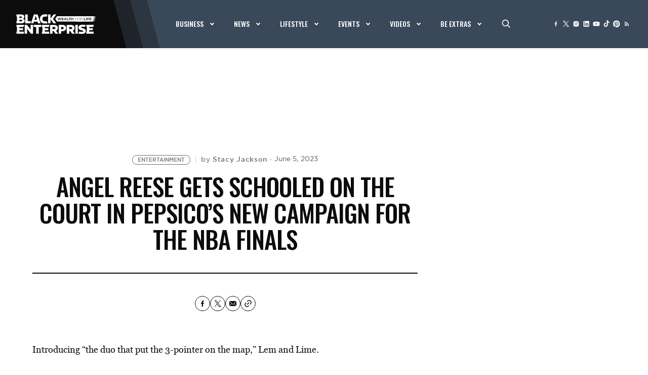

--- FILE ---
content_type: text/html; charset=UTF-8
request_url: https://www.blackenterprise.com/angel-reese-gets-schooled-on-the-court-in-pepsicos-new-starry-campaign-for-the-nba-finals/
body_size: 58816
content:
<!doctype html>
<html lang="en-US">
<head>
	<meta charset="UTF-8">
	<meta name="viewport" content="width=device-width, initial-scale=1">
    <link rel="icon" type="image/x-icon" href="https://blackenterprise-prod.b-cdn.net/wp-content/themes/bigdrop-theme/dist/images/favicon/favicon.ico">
    <link rel="apple-touch-icon" sizes="180x180" href="https://blackenterprise-prod.b-cdn.net/wp-content/themes/bigdrop-theme/dist/images/favicon/apple-touch-icon.png">
    <link rel="icon" type="image/png" sizes="32x32" href="https://blackenterprise-prod.b-cdn.net/wp-content/themes/bigdrop-theme/dist/images/favicon/favicon-32x32.png">
    <link rel="icon" type="image/png" sizes="16x16" href="https://blackenterprise-prod.b-cdn.net/wp-content/themes/bigdrop-theme/dist/images/favicon/favicon-16x16.png">
    <link rel="icon" type="image/png" sizes="70x70" href="https://blackenterprise-prod.b-cdn.net/wp-content/themes/bigdrop-theme/dist/images/favicon/mstile-70x70.png">
    <link rel="icon" type="image/png" sizes="144x144" href="https://blackenterprise-prod.b-cdn.net/wp-content/themes/bigdrop-theme/dist/images/favicon/mstile-144x144.png">
    <link rel="icon" type="image/png" sizes="150x150" href="https://blackenterprise-prod.b-cdn.net/wp-content/themes/bigdrop-theme/dist/images/favicon/mstile-150x150.png">
    <link rel="icon" type="image/png" sizes="310x150" href="https://blackenterprise-prod.b-cdn.net/wp-content/themes/bigdrop-theme/dist/images/favicon/mstile-310x150.png">
    <link rel="icon" type="image/png" sizes="310x310" href="https://blackenterprise-prod.b-cdn.net/wp-content/themes/bigdrop-theme/dist/images/favicon/mstile-310x310.png">
    <!-- <link rel="manifest" href="/dist/images/favicon/site.webmanifest"> -->
    <link rel="mask-icon" href="https://www.blackenterprise.com/wp-content/themes/bigdrop-theme/dist/images/favicon/safari-pinned-tab.svg" color="#000000">
    <link rel="profile" href="https://gmpg.org/xfn/11">

    <link rel="preconnect" href="//googlesyndication.com" >
<link rel="preconnect" href="//googletagmanager.com" >
<link rel="preconnent" href="//securepubads.g.doubleclick.net" >
<link rel="preconnect" href="//googletagservices.com" >
<link rel="preconnect" href="//google-analytics.com" >
<link rel="preconnect" href="//doubleclick.net" >
<link rel="preconnect" href="//imasdk.googleapis.com" >
<link rel="preconnect" href="//openx.net" >
<link rel="preconnect" href="//fonts.googleapis.com" >
<link rel="preconnect" href="//connatix.com" >
<link rel="preconnect" href="//dianomi.com" >
<link rel="preconnect" href="//ntv.io" >
<link rel="preconnect" href="//parsely.com" >
<link rel="preconnect" href="//pubmatic.com" >
<link rel="preconnect" href="//spotxchange.com" >
<link rel="preconnect" href="//amazon-adsystem.com" >
<link rel="preconnect" href="//z.moatads.com" >
<link rel="preconnect" href="//sb.scorecardresearch.com" >

<link rel="dns-prefetch" href="//cdn.hu-manity.co" />
		<!-- Cookie Compliance -->
		<script type="text/javascript">var huOptions = {"appID":"wwwblackenterprisecom-616a4c7","currentLanguage":"en","blocking":false,"globalCookie":false,"privacyConsent":true,"forms":[]};</script>
		<script type="text/javascript" src="https://cdn.hu-manity.co/hu-banner.min.js"></script><meta name='robots' content='index, follow, max-image-preview:large, max-snippet:-1, max-video-preview:-1' />

	<!-- This site is optimized with the Yoast SEO Premium plugin v23.6 (Yoast SEO v23.6) - https://yoast.com/wordpress/plugins/seo/ -->
	<title>Angel Reese&#039;s New Campaign To Air During the NBA Finals</title>
	<meta name="description" content="Angel Reese appeared in the latest campaign for STARRY, PepsiCo&#039;s new lemon-lime flavored soda and the official soft drink of the NBA." />
	<link rel="canonical" href="https://www.blackenterprise.com/angel-reese-gets-schooled-on-the-court-in-pepsicos-new-starry-campaign-for-the-nba-finals/" />
	<meta property="og:locale" content="en_US" />
	<meta property="og:type" content="article" />
	<meta property="og:title" content="Angel Reese Gets Schooled On The Court In PepsiCo’s New Campaign For The NBA Finals" />
	<meta property="og:description" content="Angel Reese appeared in the latest campaign for STARRY, PepsiCo&#039;s new lemon-lime flavored soda and the official soft drink of the NBA." />
	<meta property="og:url" content="https://www.blackenterprise.com/angel-reese-gets-schooled-on-the-court-in-pepsicos-new-starry-campaign-for-the-nba-finals/" />
	<meta property="og:site_name" content="Black Enterprise" />
	<meta property="article:publisher" content="http://www.facebook.com/BLACKENTERPRISE" />
	<meta property="article:published_time" content="2023-06-05T17:05:48+00:00" />
	<meta name="author" content="Stacy Jackson" />
	<meta name="twitter:card" content="summary_large_image" />
	<meta name="twitter:creator" content="@blackenterprise" />
	<meta name="twitter:site" content="@blackenterprise" />
	<meta name="twitter:label1" content="Written by" />
	<meta name="twitter:data1" content="Stacy Jackson" />
	<meta name="twitter:label2" content="Est. reading time" />
	<meta name="twitter:data2" content="2 minutes" />
	<script type="application/ld+json" class="yoast-schema-graph">{"@context":"https://schema.org","@graph":[{"@type":"Article","@id":"https://www.blackenterprise.com/angel-reese-gets-schooled-on-the-court-in-pepsicos-new-starry-campaign-for-the-nba-finals/#article","isPartOf":{"@id":"https://www.blackenterprise.com/angel-reese-gets-schooled-on-the-court-in-pepsicos-new-starry-campaign-for-the-nba-finals/"},"author":{"name":"Stacy Jackson","@id":"https://www.blackenterprise.com/#/schema/person/1ec02f5793f684604ae53d1fd4f5523a"},"headline":"Angel Reese Gets Schooled On The Court In PepsiCo’s New Campaign For The NBA Finals","datePublished":"2023-06-05T17:05:48+00:00","dateModified":"2023-06-05T17:05:48+00:00","mainEntityOfPage":{"@id":"https://www.blackenterprise.com/angel-reese-gets-schooled-on-the-court-in-pepsicos-new-starry-campaign-for-the-nba-finals/"},"wordCount":384,"publisher":{"@id":"https://www.blackenterprise.com/#organization"},"keywords":["Angel Reese","Karl-Anthony Towns","NBA Finals","STARRY","campaign ads","Zion Willi","PepsiCo","Matt Barnes"],"articleSection":["Entertainment","Sports"],"inLanguage":"en-US","copyrightYear":"2023","copyrightHolder":{"@id":"https://www.blackenterprise.com/#organization"}},{"@type":"WebPage","@id":"https://www.blackenterprise.com/angel-reese-gets-schooled-on-the-court-in-pepsicos-new-starry-campaign-for-the-nba-finals/","url":"https://www.blackenterprise.com/angel-reese-gets-schooled-on-the-court-in-pepsicos-new-starry-campaign-for-the-nba-finals/","name":"Angel Reese's New Campaign To Air During the NBA Finals","isPartOf":{"@id":"https://www.blackenterprise.com/#website"},"datePublished":"2023-06-05T17:05:48+00:00","dateModified":"2023-06-05T17:05:48+00:00","description":"Angel Reese appeared in the latest campaign for STARRY, PepsiCo's new lemon-lime flavored soda and the official soft drink of the NBA.","inLanguage":"en-US","potentialAction":[{"@type":"ReadAction","target":["https://www.blackenterprise.com/angel-reese-gets-schooled-on-the-court-in-pepsicos-new-starry-campaign-for-the-nba-finals/"]}]},{"@type":"WebSite","@id":"https://www.blackenterprise.com/#website","url":"https://www.blackenterprise.com/","name":"Black Enterprise","description":"The Premier Resource for Black Entrepreneurs and Career, Tech, and Money Content for Black People","publisher":{"@id":"https://www.blackenterprise.com/#organization"},"potentialAction":[{"@type":"SearchAction","target":{"@type":"EntryPoint","urlTemplate":"https://www.blackenterprise.com/?s={search_term_string}"},"query-input":{"@type":"PropertyValueSpecification","valueRequired":true,"valueName":"search_term_string"}}],"inLanguage":"en-US"},{"@type":"Organization","@id":"https://www.blackenterprise.com/#organization","name":"Black Enterprise","url":"https://www.blackenterprise.com/","logo":{"@type":"ImageObject","inLanguage":"en-US","@id":"https://www.blackenterprise.com/#/schema/logo/image/","url":"https://blackenterprise-prod.b-cdn.net/wp-content/blogs.dir/1/files/2023/11/logos.png","contentUrl":"https://blackenterprise-prod.b-cdn.net/wp-content/blogs.dir/1/files/2023/11/logos.png","width":700,"height":138,"caption":"Black Enterprise"},"image":{"@id":"https://www.blackenterprise.com/#/schema/logo/image/"},"sameAs":["http://www.facebook.com/BLACKENTERPRISE","https://x.com/blackenterprise"]},{"@type":"Person","@id":"https://www.blackenterprise.com/#/schema/person/1ec02f5793f684604ae53d1fd4f5523a","name":"Stacy Jackson","url":"https://www.blackenterprise.com/author/jacksons/"}]}</script>
	<!-- / Yoast SEO Premium plugin. -->


<link rel="amphtml" href="https://www.blackenterprise.com/angel-reese-gets-schooled-on-the-court-in-pepsicos-new-starry-campaign-for-the-nba-finals/amp/" /><meta name="generator" content="AMP for WP 1.0.95"/><link rel='stylesheet' id='wp-block-library-css' href='https://blackenterprise-prod.b-cdn.net/wp-includes/css/dist/block-library/style.min.css?ver=6.6.2' type='text/css' media='all' />
<style id='classic-theme-styles-inline-css' type='text/css'>
/*! This file is auto-generated */
.wp-block-button__link{color:#fff;background-color:#32373c;border-radius:9999px;box-shadow:none;text-decoration:none;padding:calc(.667em + 2px) calc(1.333em + 2px);font-size:1.125em}.wp-block-file__button{background:#32373c;color:#fff;text-decoration:none}
</style>
<style id='global-styles-inline-css' type='text/css'>
:root{--wp--preset--aspect-ratio--square: 1;--wp--preset--aspect-ratio--4-3: 4/3;--wp--preset--aspect-ratio--3-4: 3/4;--wp--preset--aspect-ratio--3-2: 3/2;--wp--preset--aspect-ratio--2-3: 2/3;--wp--preset--aspect-ratio--16-9: 16/9;--wp--preset--aspect-ratio--9-16: 9/16;--wp--preset--color--black: #000000;--wp--preset--color--cyan-bluish-gray: #abb8c3;--wp--preset--color--white: #ffffff;--wp--preset--color--pale-pink: #f78da7;--wp--preset--color--vivid-red: #cf2e2e;--wp--preset--color--luminous-vivid-orange: #ff6900;--wp--preset--color--luminous-vivid-amber: #fcb900;--wp--preset--color--light-green-cyan: #7bdcb5;--wp--preset--color--vivid-green-cyan: #00d084;--wp--preset--color--pale-cyan-blue: #8ed1fc;--wp--preset--color--vivid-cyan-blue: #0693e3;--wp--preset--color--vivid-purple: #9b51e0;--wp--preset--gradient--vivid-cyan-blue-to-vivid-purple: linear-gradient(135deg,rgba(6,147,227,1) 0%,rgb(155,81,224) 100%);--wp--preset--gradient--light-green-cyan-to-vivid-green-cyan: linear-gradient(135deg,rgb(122,220,180) 0%,rgb(0,208,130) 100%);--wp--preset--gradient--luminous-vivid-amber-to-luminous-vivid-orange: linear-gradient(135deg,rgba(252,185,0,1) 0%,rgba(255,105,0,1) 100%);--wp--preset--gradient--luminous-vivid-orange-to-vivid-red: linear-gradient(135deg,rgba(255,105,0,1) 0%,rgb(207,46,46) 100%);--wp--preset--gradient--very-light-gray-to-cyan-bluish-gray: linear-gradient(135deg,rgb(238,238,238) 0%,rgb(169,184,195) 100%);--wp--preset--gradient--cool-to-warm-spectrum: linear-gradient(135deg,rgb(74,234,220) 0%,rgb(151,120,209) 20%,rgb(207,42,186) 40%,rgb(238,44,130) 60%,rgb(251,105,98) 80%,rgb(254,248,76) 100%);--wp--preset--gradient--blush-light-purple: linear-gradient(135deg,rgb(255,206,236) 0%,rgb(152,150,240) 100%);--wp--preset--gradient--blush-bordeaux: linear-gradient(135deg,rgb(254,205,165) 0%,rgb(254,45,45) 50%,rgb(107,0,62) 100%);--wp--preset--gradient--luminous-dusk: linear-gradient(135deg,rgb(255,203,112) 0%,rgb(199,81,192) 50%,rgb(65,88,208) 100%);--wp--preset--gradient--pale-ocean: linear-gradient(135deg,rgb(255,245,203) 0%,rgb(182,227,212) 50%,rgb(51,167,181) 100%);--wp--preset--gradient--electric-grass: linear-gradient(135deg,rgb(202,248,128) 0%,rgb(113,206,126) 100%);--wp--preset--gradient--midnight: linear-gradient(135deg,rgb(2,3,129) 0%,rgb(40,116,252) 100%);--wp--preset--font-size--small: 13px;--wp--preset--font-size--medium: 20px;--wp--preset--font-size--large: 36px;--wp--preset--font-size--x-large: 42px;--wp--preset--spacing--20: 0.44rem;--wp--preset--spacing--30: 0.67rem;--wp--preset--spacing--40: 1rem;--wp--preset--spacing--50: 1.5rem;--wp--preset--spacing--60: 2.25rem;--wp--preset--spacing--70: 3.38rem;--wp--preset--spacing--80: 5.06rem;--wp--preset--shadow--natural: 6px 6px 9px rgba(0, 0, 0, 0.2);--wp--preset--shadow--deep: 12px 12px 50px rgba(0, 0, 0, 0.4);--wp--preset--shadow--sharp: 6px 6px 0px rgba(0, 0, 0, 0.2);--wp--preset--shadow--outlined: 6px 6px 0px -3px rgba(255, 255, 255, 1), 6px 6px rgba(0, 0, 0, 1);--wp--preset--shadow--crisp: 6px 6px 0px rgba(0, 0, 0, 1);}:where(.is-layout-flex){gap: 0.5em;}:where(.is-layout-grid){gap: 0.5em;}body .is-layout-flex{display: flex;}.is-layout-flex{flex-wrap: wrap;align-items: center;}.is-layout-flex > :is(*, div){margin: 0;}body .is-layout-grid{display: grid;}.is-layout-grid > :is(*, div){margin: 0;}:where(.wp-block-columns.is-layout-flex){gap: 2em;}:where(.wp-block-columns.is-layout-grid){gap: 2em;}:where(.wp-block-post-template.is-layout-flex){gap: 1.25em;}:where(.wp-block-post-template.is-layout-grid){gap: 1.25em;}.has-black-color{color: var(--wp--preset--color--black) !important;}.has-cyan-bluish-gray-color{color: var(--wp--preset--color--cyan-bluish-gray) !important;}.has-white-color{color: var(--wp--preset--color--white) !important;}.has-pale-pink-color{color: var(--wp--preset--color--pale-pink) !important;}.has-vivid-red-color{color: var(--wp--preset--color--vivid-red) !important;}.has-luminous-vivid-orange-color{color: var(--wp--preset--color--luminous-vivid-orange) !important;}.has-luminous-vivid-amber-color{color: var(--wp--preset--color--luminous-vivid-amber) !important;}.has-light-green-cyan-color{color: var(--wp--preset--color--light-green-cyan) !important;}.has-vivid-green-cyan-color{color: var(--wp--preset--color--vivid-green-cyan) !important;}.has-pale-cyan-blue-color{color: var(--wp--preset--color--pale-cyan-blue) !important;}.has-vivid-cyan-blue-color{color: var(--wp--preset--color--vivid-cyan-blue) !important;}.has-vivid-purple-color{color: var(--wp--preset--color--vivid-purple) !important;}.has-black-background-color{background-color: var(--wp--preset--color--black) !important;}.has-cyan-bluish-gray-background-color{background-color: var(--wp--preset--color--cyan-bluish-gray) !important;}.has-white-background-color{background-color: var(--wp--preset--color--white) !important;}.has-pale-pink-background-color{background-color: var(--wp--preset--color--pale-pink) !important;}.has-vivid-red-background-color{background-color: var(--wp--preset--color--vivid-red) !important;}.has-luminous-vivid-orange-background-color{background-color: var(--wp--preset--color--luminous-vivid-orange) !important;}.has-luminous-vivid-amber-background-color{background-color: var(--wp--preset--color--luminous-vivid-amber) !important;}.has-light-green-cyan-background-color{background-color: var(--wp--preset--color--light-green-cyan) !important;}.has-vivid-green-cyan-background-color{background-color: var(--wp--preset--color--vivid-green-cyan) !important;}.has-pale-cyan-blue-background-color{background-color: var(--wp--preset--color--pale-cyan-blue) !important;}.has-vivid-cyan-blue-background-color{background-color: var(--wp--preset--color--vivid-cyan-blue) !important;}.has-vivid-purple-background-color{background-color: var(--wp--preset--color--vivid-purple) !important;}.has-black-border-color{border-color: var(--wp--preset--color--black) !important;}.has-cyan-bluish-gray-border-color{border-color: var(--wp--preset--color--cyan-bluish-gray) !important;}.has-white-border-color{border-color: var(--wp--preset--color--white) !important;}.has-pale-pink-border-color{border-color: var(--wp--preset--color--pale-pink) !important;}.has-vivid-red-border-color{border-color: var(--wp--preset--color--vivid-red) !important;}.has-luminous-vivid-orange-border-color{border-color: var(--wp--preset--color--luminous-vivid-orange) !important;}.has-luminous-vivid-amber-border-color{border-color: var(--wp--preset--color--luminous-vivid-amber) !important;}.has-light-green-cyan-border-color{border-color: var(--wp--preset--color--light-green-cyan) !important;}.has-vivid-green-cyan-border-color{border-color: var(--wp--preset--color--vivid-green-cyan) !important;}.has-pale-cyan-blue-border-color{border-color: var(--wp--preset--color--pale-cyan-blue) !important;}.has-vivid-cyan-blue-border-color{border-color: var(--wp--preset--color--vivid-cyan-blue) !important;}.has-vivid-purple-border-color{border-color: var(--wp--preset--color--vivid-purple) !important;}.has-vivid-cyan-blue-to-vivid-purple-gradient-background{background: var(--wp--preset--gradient--vivid-cyan-blue-to-vivid-purple) !important;}.has-light-green-cyan-to-vivid-green-cyan-gradient-background{background: var(--wp--preset--gradient--light-green-cyan-to-vivid-green-cyan) !important;}.has-luminous-vivid-amber-to-luminous-vivid-orange-gradient-background{background: var(--wp--preset--gradient--luminous-vivid-amber-to-luminous-vivid-orange) !important;}.has-luminous-vivid-orange-to-vivid-red-gradient-background{background: var(--wp--preset--gradient--luminous-vivid-orange-to-vivid-red) !important;}.has-very-light-gray-to-cyan-bluish-gray-gradient-background{background: var(--wp--preset--gradient--very-light-gray-to-cyan-bluish-gray) !important;}.has-cool-to-warm-spectrum-gradient-background{background: var(--wp--preset--gradient--cool-to-warm-spectrum) !important;}.has-blush-light-purple-gradient-background{background: var(--wp--preset--gradient--blush-light-purple) !important;}.has-blush-bordeaux-gradient-background{background: var(--wp--preset--gradient--blush-bordeaux) !important;}.has-luminous-dusk-gradient-background{background: var(--wp--preset--gradient--luminous-dusk) !important;}.has-pale-ocean-gradient-background{background: var(--wp--preset--gradient--pale-ocean) !important;}.has-electric-grass-gradient-background{background: var(--wp--preset--gradient--electric-grass) !important;}.has-midnight-gradient-background{background: var(--wp--preset--gradient--midnight) !important;}.has-small-font-size{font-size: var(--wp--preset--font-size--small) !important;}.has-medium-font-size{font-size: var(--wp--preset--font-size--medium) !important;}.has-large-font-size{font-size: var(--wp--preset--font-size--large) !important;}.has-x-large-font-size{font-size: var(--wp--preset--font-size--x-large) !important;}
:where(.wp-block-post-template.is-layout-flex){gap: 1.25em;}:where(.wp-block-post-template.is-layout-grid){gap: 1.25em;}
:where(.wp-block-columns.is-layout-flex){gap: 2em;}:where(.wp-block-columns.is-layout-grid){gap: 2em;}
:root :where(.wp-block-pullquote){font-size: 1.5em;line-height: 1.6;}
</style>
<link rel='stylesheet' id='esg-plugin-settings-css' href='https://blackenterprise-prod.b-cdn.net/wp-content/plugins/essential-grid/public/assets/css/settings.css?ver=3.1.1' type='text/css' media='all' />
<link rel='stylesheet' id='tp-fontello-css' href='https://blackenterprise-prod.b-cdn.net/wp-content/plugins/essential-grid/public/assets/font/fontello/css/fontello.css?ver=3.1.1' type='text/css' media='all' />
<link rel='stylesheet' id='tp-font-awesome-css' href='https://blackenterprise-prod.b-cdn.net/wp-content/plugins/essential-grid/public/assets/font/font-awesome/css/font-awesome.css?ver=3.1.1' type='text/css' media='all' />
<link rel='stylesheet' id='esg-tp-boxextcss-css' href='https://blackenterprise-prod.b-cdn.net/wp-content/plugins/essential-grid/public/assets/css/jquery.esgbox.min.css?ver=3.1.1' type='text/css' media='all' />
<link rel='stylesheet' id='dashicons-css' href='https://blackenterprise-prod.b-cdn.net/wp-includes/css/dashicons.min.css?ver=6.6.2' type='text/css' media='all' />
<link rel='stylesheet' id='post-views-counter-frontend-css' href='https://blackenterprise-prod.b-cdn.net/wp-content/plugins/post-views-counter/css/frontend.min.css?ver=1.4.7' type='text/css' media='all' />
<link rel='stylesheet' id='bigdrop_theme-global-style-css' href='https://blackenterprise-prod.b-cdn.net/wp-content/themes/bigdrop-theme/dist/css/style.min.css?ver=6.6.2' type='text/css' media='all' />
<link rel='stylesheet' id='google-fonts-css' href='https://fonts.googleapis.com/css2?family=Oswald%3Awght%40500%3B700&#038;display=swap&#038;ver=6.6.2' type='text/css' media='all' />
<script type="text/javascript" src="https://cdnjs.cloudflare.com/ajax/libs/jquery/3.2.1/jquery.min.js?ver=3.2.1" id="jquery-js"></script>
<script type="text/javascript" id="post-views-counter-frontend-js-before">
/* <![CDATA[ */
var pvcArgsFrontend = {"mode":"js","postID":881334,"requestURL":"https:\/\/www.blackenterprise.com\/wp-admin\/admin-ajax.php","nonce":"21e95cfe4e","dataStorage":"cookies","multisite":false,"path":"\/","domain":""};
/* ]]> */
</script>
<script type="text/javascript" src="https://blackenterprise-prod.b-cdn.net/wp-content/plugins/post-views-counter/js/frontend.min.js?ver=1.4.7" id="post-views-counter-frontend-js"></script>
<script type="text/javascript" src="https://blackenterprise-prod.b-cdn.net/wp-content/plugins/revslider/public/assets/js/rbtools.min.js?ver=6.6.20" async id="tp-tools-js"></script>
<script type="text/javascript" src="https://blackenterprise-prod.b-cdn.net/wp-content/plugins/revslider/public/assets/js/rs6.min.js?ver=6.6.20" async id="revmin-js"></script>
<script type="text/javascript" id="post-views-counter-pro-frontend-js-before">
/* <![CDATA[ */
var pvcpArgsFrontend = {"mode":"js","content":{"type":"","subtype":"","data":""},"contentActive":false,"requestURL":"https:\/\/www.blackenterprise.com\/wp-admin\/admin-ajax.php","nonce":"da2489991e","dataStorage":"cookies","multisite":false,"path":"\/","domain":"","adminAjax":"https:\/\/www.blackenterprise.com\/wp-admin\/admin-ajax.php","nonceCount":"751faafa79"};
/* ]]> */
</script>
<script type="text/javascript" src="https://blackenterprise-prod.b-cdn.net/wp-content/plugins/post-views-counter-pro/js/frontend.min.js?ver=1.3.0" id="post-views-counter-pro-frontend-js"></script>
<link rel="https://api.w.org/" href="https://www.blackenterprise.com/wp-json/" /><link rel="alternate" title="JSON" type="application/json" href="https://www.blackenterprise.com/wp-json/wp/v2/posts/881334" />
<link rel="alternate" title="oEmbed (JSON)" type="application/json+oembed" href="https://www.blackenterprise.com/wp-json/oembed/1.0/embed?url=https%3A%2F%2Fwww.blackenterprise.com%2Fangel-reese-gets-schooled-on-the-court-in-pepsicos-new-starry-campaign-for-the-nba-finals%2F" />
<link rel="alternate" title="oEmbed (XML)" type="text/xml+oembed" href="https://www.blackenterprise.com/wp-json/oembed/1.0/embed?url=https%3A%2F%2Fwww.blackenterprise.com%2Fangel-reese-gets-schooled-on-the-court-in-pepsicos-new-starry-campaign-for-the-nba-finals%2F&#038;format=xml" />
		<!--Generic Social Share -->
		<script type="text/javascript">
            function genericSocialShare(url) {
                window.open(url,'sharer','toolbar=0,status=0,width=648,height=395');
                return true;
            }
		</script>
	
    <!--Remove sticky ADs if empty div -->
    <script type="text/javascript">
        setTimeout(function(){
            if ($('.ad-sticky-wrapper #div-gpt-ad-leaderboard-adhesion div').is(':empty')) {
                $('.ad-sticky-wrapper').remove();
            }
        }, 3000);
    </script>
    <meta name="category" content="Entertainment"/><meta name="generator" content="Elementor 3.23.4; features: e_optimized_css_loading, e_font_icon_svg, additional_custom_breakpoints, e_lazyload; settings: css_print_method-internal, google_font-enabled, font_display-swap">
			<style>
				.e-con.e-parent:nth-of-type(n+4):not(.e-lazyloaded):not(.e-no-lazyload),
				.e-con.e-parent:nth-of-type(n+4):not(.e-lazyloaded):not(.e-no-lazyload) * {
					background-image: none !important;
				}
				@media screen and (max-height: 1024px) {
					.e-con.e-parent:nth-of-type(n+3):not(.e-lazyloaded):not(.e-no-lazyload),
					.e-con.e-parent:nth-of-type(n+3):not(.e-lazyloaded):not(.e-no-lazyload) * {
						background-image: none !important;
					}
				}
				@media screen and (max-height: 640px) {
					.e-con.e-parent:nth-of-type(n+2):not(.e-lazyloaded):not(.e-no-lazyload),
					.e-con.e-parent:nth-of-type(n+2):not(.e-lazyloaded):not(.e-no-lazyload) * {
						background-image: none !important;
					}
				}
			</style>
			<meta name="generator" content="Powered by Slider Revolution 6.6.20 - responsive, Mobile-Friendly Slider Plugin for WordPress with comfortable drag and drop interface." />
<script>function setREVStartSize(e){
			//window.requestAnimationFrame(function() {
				window.RSIW = window.RSIW===undefined ? window.innerWidth : window.RSIW;
				window.RSIH = window.RSIH===undefined ? window.innerHeight : window.RSIH;
				try {
					var pw = document.getElementById(e.c).parentNode.offsetWidth,
						newh;
					pw = pw===0 || isNaN(pw) || (e.l=="fullwidth" || e.layout=="fullwidth") ? window.RSIW : pw;
					e.tabw = e.tabw===undefined ? 0 : parseInt(e.tabw);
					e.thumbw = e.thumbw===undefined ? 0 : parseInt(e.thumbw);
					e.tabh = e.tabh===undefined ? 0 : parseInt(e.tabh);
					e.thumbh = e.thumbh===undefined ? 0 : parseInt(e.thumbh);
					e.tabhide = e.tabhide===undefined ? 0 : parseInt(e.tabhide);
					e.thumbhide = e.thumbhide===undefined ? 0 : parseInt(e.thumbhide);
					e.mh = e.mh===undefined || e.mh=="" || e.mh==="auto" ? 0 : parseInt(e.mh,0);
					if(e.layout==="fullscreen" || e.l==="fullscreen")
						newh = Math.max(e.mh,window.RSIH);
					else{
						e.gw = Array.isArray(e.gw) ? e.gw : [e.gw];
						for (var i in e.rl) if (e.gw[i]===undefined || e.gw[i]===0) e.gw[i] = e.gw[i-1];
						e.gh = e.el===undefined || e.el==="" || (Array.isArray(e.el) && e.el.length==0)? e.gh : e.el;
						e.gh = Array.isArray(e.gh) ? e.gh : [e.gh];
						for (var i in e.rl) if (e.gh[i]===undefined || e.gh[i]===0) e.gh[i] = e.gh[i-1];
											
						var nl = new Array(e.rl.length),
							ix = 0,
							sl;
						e.tabw = e.tabhide>=pw ? 0 : e.tabw;
						e.thumbw = e.thumbhide>=pw ? 0 : e.thumbw;
						e.tabh = e.tabhide>=pw ? 0 : e.tabh;
						e.thumbh = e.thumbhide>=pw ? 0 : e.thumbh;
						for (var i in e.rl) nl[i] = e.rl[i]<window.RSIW ? 0 : e.rl[i];
						sl = nl[0];
						for (var i in nl) if (sl>nl[i] && nl[i]>0) { sl = nl[i]; ix=i;}
						var m = pw>(e.gw[ix]+e.tabw+e.thumbw) ? 1 : (pw-(e.tabw+e.thumbw)) / (e.gw[ix]);
						newh =  (e.gh[ix] * m) + (e.tabh + e.thumbh);
					}
					var el = document.getElementById(e.c);
					if (el!==null && el) el.style.height = newh+"px";
					el = document.getElementById(e.c+"_wrapper");
					if (el!==null && el) {
						el.style.height = newh+"px";
						el.style.display = "block";
					}
				} catch(e){
					console.log("Failure at Presize of Slider:" + e)
				}
			//});
		  };</script>
		<style type="text/css" id="wp-custom-css">
			.banner>div{
	display: inline-block;
}

@media (max-width: 767px){
	.single-post aside.aside-col {
    display: none;
}
}

#outstream-player-div { display: none !important;
}

.article-template-heading figure {
  display: block;
  line-height: 0;
  margin: -40px -20px 41px;
  height:auto;

@media (min-width: 768px) {
  .article-template-heading figure {
    margin: 0 !important;
		height: auto;
  }
}

.article-template-heading figure img {
  width: 100%;
  height: auto;
	display: block;
}
		</style>
		<style>
.ai-viewports                 {--ai: 1;}
.ai-viewport-3                { display: none !important;}
.ai-viewport-2                { display: none !important;}
.ai-viewport-1                { display: inherit !important;}
.ai-viewport-0                { display: none !important;}
@media (min-width: 768px) and (max-width: 979px) {
.ai-viewport-1                { display: none !important;}
.ai-viewport-2                { display: inherit !important;}
}
@media (max-width: 767px) {
.ai-viewport-1                { display: none !important;}
.ai-viewport-3                { display: inherit !important;}
}
</style>

<!-- Custom BE Code -->
<!--Ad protection -->
<script src="https://cadmus.script.ac/d14pdm1b7fi5kh/script.js"></script>
<!-- AdGrid -->
<script async src="https://console.adgrid.io/adgrid-build/blackenterprise-com/revenue-grid.js"></script>
<!-- Google Publisher Tag -->
<link rel="preload" as="script" href="https://www.googletagservices.com/tag/js/gpt.js"/>
<!-- Aditude Cloud Wrapper -->
<!--<script async src="https://web.prebidwrapper.com/blackenterprise-3tiQRxyR8y/default/prebid-load.js"></script>-->
<!-- Prepare Ads -->
<script>console.log({"cat":"entertainment","subcat":null,"page":"content","typeofpage":"article","section":"entertainment","parent":"entertainment","env":"prod","aid":881334,"id":881334,"tag":"mandc,angel-reese,karl-anthony-towns,nba-finals,starry,campaign-ads,zion-willi,pepsico,matt-barnes","url":"angel,reese,gets,schooled,on,the,court,in,pepsicos,new,starry,campaign,for,the,nba,finals","zone":"entertainment"});</script>
<!-- AdGrid KVP Configuration -->
<script>
window.adgridConfig = window.adgridConfig || {};
window.adgridConfig.kvp = window.adgridConfig.kvp || {};

window.adgridConfig.kvp.cat = ['entertainment'];
window.adgridConfig.kvp.subcat = [''];
window.adgridConfig.kvp.page = ['article'];
window.adgridConfig.kvp.page_type = ['article'];
window.adgridConfig.kvp.typeofpage = ['article'];
window.adgridConfig.kvp.section = ['content'];
window.adgridConfig.kvp.parent = ['entertainment'];
window.adgridConfig.kvp.env = ['prod'];
window.adgridConfig.kvp.aid = ['881334'];
window.adgridConfig.kvp.id = ['881334'];
window.adgridConfig.kvp.tag = ['mandc,angel-reese,karl-anthony-towns,nba-finals,starry,campaign-ads,zion-willi,pepsico,matt-barnes'];
window.adgridConfig.kvp.url = ['angel,reese,gets,schooled,on,the,court,in,pepsicos,new,starry,campaign,for,the,nba,finals'];
window.adgridConfig.kvp.zone = ['entertainment'];
</script>

<!-- Nativo init -->
<script src="//s.ntv.io/serve/load.js" async></script>
<!--Google Tag Manager -->
<script>
    (function(w, d, s, l, i) {
        w[l] = w[l] || [];
        w[l].push({
            'gtm.start': new Date().getTime(),
            event: 'gtm.js'
        });
        var f = d.getElementsByTagName(s)[0],
            j = d.createElement(s),
            dl = l != 'dataLayer' ? '&l=' + l : '';
        j.async = true;
        j.src = 'https://www.googletagmanager.com/gtm.js?id=' + i + dl;
        f.parentNode.insertBefore(j, f);
    })(window, document, 'script', 'dataLayer', 'GTM-P3FKB4N');
</script>
<!-- End Google Tag Manager -->

<!-- comScore tracking -->
<script>
    var _comscore = _comscore || [];
    _comscore.push({
        c1: "2",
        c2: "8133817",
        options: {
            enableFirstPartyCookie: true,
            bypassUserConsentRequirementFor1PCookie: true
        }
    });
    (function() {
        var s = document.createElement("script"),
            el = document.getElementsByTagName("script")[0];
        s.async = true;
        s.src = "https://sb.scorecardresearch.com/cs/8133817/beacon.js";
        el.parentNode.insertBefore(s, el);
    })();
</script>
<!-- End Comscore Tag -->
<!--Admiral Measure Tag 11-05-20-->
<script>!(function(o,n,t){t=o.createElement(n),o=o.getElementsByTagName(n)[0],t.async=1,t.src="https://cratecamera.com/v2sjliT2b8wDeVdpZkKdOaO36RAhSpgKWblJ4PJVGR2Iyne4pvwM_bRbcQx3m8uF2",o.parentNode.insertBefore(t,o)})(document,"script"),(function(o,n){o[n]=o[n]||function(){(o[n].q=o[n].q||[]).push(arguments)}})(window,"admiral");!(function(c,e,o,t,n){function r(o,t){(function n(){try{return 0<(localStorage.getItem("v4ac1eiZr0")||"").split(",")[4]}catch(o){}return!1})()&&(t=c[e].pubads())&&t.setTargeting("admiral-engaged","true")}(n=c[e]=c[e]||{}).cmd=n.cmd||[],typeof n.pubads===o?r():typeof n.cmd.unshift===o?n.cmd.unshift(r):n.cmd.push(r)})(window,"googletag","function");</script><!--Qortex/CatapultX-->
<script id="cx-bootstrapper" src="https://tags.qortex.ai/bootstrapper" data-group-id="PqlsW4QabjJ7J5GPsfwB" data-video-container="cnx-video-container" data-html-container="cnx-playspace-container" data-esm6-mod="true"></script>
<!--End Qortex/CatapultX-->
<!-- Growthcode -->
<script type="text/javascript"> 
var _gcio = window._gcio = window._gcio || []; 
var pid = "814CK3N73"; 
var uid = "YOUR USER ID";    // Optional
var tcf = "USER TCF STRING"; // Optional 
var nl = true; 
(function() { 
var u="//p.gcprivacy.com/t/"; 
_gcio.push(['pid', pid]); 
_gcio.push(['uid', uid]);        // Optional
_gcio.push(['tcf', tcf]);        // Optional
var d=document, g=d.createElement('script'), 
s=d.getElementsByTagName('script')[0]; 
g.type='text/javascript'; g.async=true; g.src=u+'gcid_s.min.js'; s.parentNode.insertBefore(g,s); 
})(); 
</script>
<!--Fancybox for list content popups-->
<link rel="stylesheet" href="https://blackenterprise-prod.b-cdn.net/wp-content/themes/bigdrop-theme/assets/css/jquery.fancybox.min.css" />
<!--Jeeng-->
<!--<script defer src="https://users.api.jeeng.com/users/domains/3OZpzzz29A/sdk/"></script>-->
<!--Pushly-->
<script src="https://cdn.p-n.io/pushly-sdk.min.js?domain_key=M8glGM1qAUB5Ey0rnEICy8hMZSRZSAPxYJGb" async></script>
<script>
    window.PushlySDK = window.PushlySDK || [];
    function pushly() {
        window.PushlySDK.push(arguments)
    }
    pushly('load', {
        domainKey: 'M8glGM1qAUB5Ey0rnEICy8hMZSRZSAPxYJGb',
    });
</script>

<!-- Facebook Pixel Code -->
<script>
    !function(f,b,e,v,n,t,s)
    {if(f.fbq)return;n=f.fbq=function(){n.callMethod?
        n.callMethod.apply(n,arguments):n.queue.push(arguments)};
        if(!f._fbq)f._fbq=n;n.push=n;n.loaded=!0;n.version='2.0';
        n.queue=[];t=b.createElement(e);t.async=!0;
        t.src=v;s=b.getElementsByTagName(e)[0];
        s.parentNode.insertBefore(t,s)}(window, document,'script',
        'https://connect.facebook.net/en_US/fbevents.js');
    fbq('init', '709767812947612');
    fbq('track', 'PageView');
</script>
<!-- End Facebook Pixel Code -->
<!-- EchoBox -->
<script async id="ebx" src="//applets.ebxcdn.com/ebx.js"></script>
<!-- LiveRamp -->
<script async defer src="https://launchpad-wrapper.privacymanager.io/12bc4497-92f7-42de-ae30-8489dd0f84f5/launchpad-liveramp.js"></script>
<!-- Marfeel -->
<script type="text/javascript">
!function(){"use strict";function e(e){var t=!(arguments.length>1&&void 0!==arguments[1])||arguments[1],c=document.createElement("script");c.src=e,t?c.type="module":(c.async=!0,c.type="text/javascript",c.setAttribute("nomodule",""));var n=document.getElementsByTagName("script")[0];n.parentNode.insertBefore(c,n)}!function(t,c){!function(t,c,n){var a,o,r;n.accountId=c,null!==(a=t.marfeel)&&void 0!==a||(t.marfeel={}),null!==(o=(r=t.marfeel).cmd)&&void 0!==o||(r.cmd=[]),t.marfeel.config=n;var i="https://sdk.mrf.io/statics";e("".concat(i,"/marfeel-sdk.js?id=").concat(c),!0),e("".concat(i,"/marfeel-sdk.es5.js?id=").concat(c),!1)}(t,c,arguments.length>2&&void 0!==arguments[2]?arguments[2]:{})}(window,7107,{} /* Config */)}();
</script>
<!--StackAdapt-->
<script>!function(s,a,e,v,n,t,z){if(s.saq)return;n=s.saq=function(){n.callMethod?n.callMethod.apply(n,arguments):n.queue.push(arguments)};if(!s._saq)s._saq=n;n.push=n;n.loaded=!0;n.version='1.0';n.queue=[];t=a.createElement(e);t.async=!0;t.src=v;z=a.getElementsByTagName(e)[0];z.parentNode.insertBefore(t,z)}(window,document,'script','https://tags.srv.stackadapt.com/events.js');saq('ts', 'w_rO589VQ9Pi0co_CaORPQ');</script>

</head>

<body class="post-template-default single single-post postid-881334 single-format-standard wp-custom-logo cookies-not-set elementor-default elementor-kit-992791">
<!--Google Tag Manager (noscript) -->
<noscript>
    <iframe src="https://www.googletagmanager.com/ns.html?id=GTM-P3FKB4N" height="0" width="0" style="display:none;visibility:hidden"></iframe>
</noscript>
<!--End Google Tag Manager (noscript) -->
<!-- comScore tracking noscript -->
<noscript>
    <img src="https://sb.scorecardresearch.com/p?c1=2&c2=8133817&cv=3.9.1&cj=1">
</noscript>
<!-- End comScore tracking noscript -->
<!-- Facebook Pixel Code noscript -->
<noscript>
    <img height="1" width="1" style="display:none" src="https://www.facebook.com/tr?id=709767812947612&ev=PageView&noscript=1" alt="Facebook Pixel Code"/>
</noscript>
<!-- End Facebook Pixel Code noscript -->
<div class="wrapper">
    <header class="header">
    <div class="container">
                 <span class="logo">
             <a href="https://www.blackenterprise.com/" class="custom-logo-link" rel="home"><img src="https://blackenterprise-prod.b-cdn.net/wp-content/blogs.dir/1/files/2023/12/logo-wealth-2.svg" class="custom-logo" alt="Black Enterprise" decoding="async" /></a>             <span class="rhombus">&nbsp;</span>
          </span>
       
        <div class="header-holder">
            <a href="#" class="open-menu"><i class="open-menu-icon"></i></a>
            <div class="header-wrapper">
	            <div class="holder">
		            <nav class="nav"><ul id="menu-main-menu" class="menu"><li id="menu-item-873341" class="menu-item menu-item-type-custom menu-item-object-custom menu-item-873341"><a href="/business-channel/" class="menu-item-button"><span>Business</span><i class="icon-corner menu-item-button-arrow"></i></a>			<div class="dropdown nav-dropdown">
				<div class="nav-dropdown-inner">
					<div class="container">
							<ul class="nav-dropdown-content">
					<li class="nav-dropdown-col">
													<ul>
						<li><a href="/business-channel/"   class="menu-button">BUSINESS</a></li><li><a href="/entrepreneurship"   class="menu-button">Entrepreneurship</a></li><li><a href="/leadership/"   class="menu-button">Leadership</a></li><li><a href="/diversity-equality-inclusion/"   class="menu-button">DIVERSITY, EQUALITY, INCLUSION</a></li><li><a href="/technology/"   class="menu-button">TECHNOLOGY</a></li><li><a href="/money/"   class="menu-button">MONEY</a></li>					</ul>
							</li>
			</ul>
					</div>
				</div>
			</div>
			</li>
<li id="menu-item-873342" class="menu-item menu-item-type-custom menu-item-object-custom menu-item-873342"><a href="/news-channel/" class="menu-item-button"><span>News</span><i class="icon-corner menu-item-button-arrow"></i></a>			<div class="dropdown nav-dropdown">
				<div class="nav-dropdown-inner">
					<div class="container">
							<ul class="nav-dropdown-content">
					<li class="nav-dropdown-col">
													<ul>
						<li><a href="/news-channel/"   class="menu-button">NEWS</a></li><li><a href="/education/"   class="menu-button">EDUCATION</a></li><li><a href="/men/"   class="menu-button">MEN</a></li><li><a href="/women/"   class="menu-button">WOMEN</a></li><li><a href="/politics/"   class="menu-button">POLITICS</a></li><li><a href="https://www.blackenterprise.com/global-channel/"   class="menu-button">GLOBAL</a></li>					</ul>
							</li>
			</ul>
	<div class="article-grid horizond-view">
		    <article class="article-item ">
        <div class="picture">
            <a href="https://www.blackenterprise.com/nypd-confirm-woman-knew-her-alleged-kidnapper-after-all/">
                <div class="picture"><img src="https://blackenterprise-prod.b-cdn.net/wp-content/blogs.dir/1/files/2023/07/GENERIC-POST-GRAPHIC-NEWS-1-1024x576.jpg" alt="NYPD Confirms Woman Knew Her Alleged Kidnapper After All" ></div>            </a>
        </div>

        <div class="text">
            <div class="article-info-row">
                                    <ul class="tag-list">
                                                    <li><span class="tag">News</span></li>
                                            </ul>
                                <span class="author">by<b> Atiya Jordan </b></span>
            </div>
            <h4><a href="https://www.blackenterprise.com/nypd-confirm-woman-knew-her-alleged-kidnapper-after-all/">NYPD Confirms Woman Knew Her Alleged Kidnapper After All</a></h4>
                </div>
    </article>
    <article class="article-item ">
        <div class="picture">
            <a href="https://www.blackenterprise.com/the-legendary-king-of-calypso-and-activist-harry-belafonte-at-96/">
                <div class="picture"><img src="https://blackenterprise-prod.b-cdn.net/wp-content/blogs.dir/1/files/2023/07/GENERIC-POST-GRAPHIC-NEWS-1-1024x576.jpg" alt="The Legendary ‘King of Calypso’ and Activist Harry Belafonte Dies at 96" ></div>            </a>
        </div>

        <div class="text">
            <div class="article-info-row">
                                    <ul class="tag-list">
                                                    <li><span class="tag">News</span></li>
                                            </ul>
                                <span class="author">by<b> Atiya Jordan </b></span>
            </div>
            <h4><a href="https://www.blackenterprise.com/the-legendary-king-of-calypso-and-activist-harry-belafonte-at-96/">The Legendary ‘King of Calypso’ and Activist Harry Belafonte Dies at 96</a></h4>
                </div>
    </article>
    <article class="article-item ">
        <div class="picture">
            <a href="https://www.blackenterprise.com/joe-biden-announces-bid-for-2024-reelection/">
                <div class="picture"><img src="https://blackenterprise-prod.b-cdn.net/wp-content/blogs.dir/1/files/2023/07/GENERIC-POST-GRAPHIC-NEWS-1-1024x576.jpg" alt="Joe Biden Takes Another Crack At The Presidency, Announces His Bid For 2024 Reelection" ></div>            </a>
        </div>

        <div class="text">
            <div class="article-info-row">
                                    <ul class="tag-list">
                                                    <li><span class="tag">News</span></li>
                                                    <li><span class="tag">Politics</span></li>
                                            </ul>
                                <span class="author">by<b> Sharelle B. McNair </b></span>
            </div>
            <h4><a href="https://www.blackenterprise.com/joe-biden-announces-bid-for-2024-reelection/">Joe Biden Takes Another Crack At The Presidency, Announces His Bid For 2024 Reelection</a></h4>
                </div>
    </article>
	</div>
					</div>
				</div>
			</div>
			</li>
<li id="menu-item-873343" class="menu-item menu-item-type-custom menu-item-object-custom menu-item-873343"><a href="/lifestyle-channel/" class="menu-item-button"><span>Lifestyle</span><i class="icon-corner menu-item-button-arrow"></i></a>			<div class="dropdown nav-dropdown">
				<div class="nav-dropdown-inner">
					<div class="container">
							<ul class="nav-dropdown-content">
					<li class="nav-dropdown-col">
													<ul>
						<li><a href="/lifestyle-channel/"   class="menu-button">LIFESTYLE</a></li><li><a href="/fashion-beauty/"   class="menu-button">FASHION AND BEAUTY</a></li><li><a href="/travel-leisure/"   class="menu-button">TRAVEL AND LEISURE</a></li><li><a href="/sports/"   class="menu-button">SPORTS</a></li><li><a href="/health-wellness/"   class="menu-button">HEALTH & WELLNESS</a></li><li><a href="/kidpreneurs/"   class="menu-button">KIDPRENEURS®</a></li><li><a href="/arts-culture/"   class="menu-button">ARTS & CULTURE</a></li>					</ul>
							</li>
			</ul>
	<div class="article-grid horizond-view">
		    <article class="article-item ">
        <div class="picture">
            <a href="https://www.blackenterprise.com/an-inaugural-night-of-sexual-healing-honey-pot-debuts-new-sexual-wellness-collection-and-more/">
                <div class="picture"><img src="https://blackenterprise-prod.b-cdn.net/wp-content/blogs.dir/1/files/2023/07/GENERIC-POST-GRAPHIC-HEALTH-2-1024x576.jpg" alt="An Inaugural Night of Sexual Healing: Honey Pot Debuts New Sexual Wellness Collection" ></div>            </a>
        </div>

        <div class="text">
            <div class="article-info-row">
                                    <ul class="tag-list">
                                                    <li><span class="tag">Lifestyle</span></li>
                                                    <li><span class="tag">Health and Wellness</span></li>
                                            </ul>
                                <span class="author">by<b> Atiya Jordan </b></span>
            </div>
            <h4><a href="https://www.blackenterprise.com/an-inaugural-night-of-sexual-healing-honey-pot-debuts-new-sexual-wellness-collection-and-more/">An Inaugural Night of Sexual Healing: Honey Pot Debuts New Sexual Wellness Collection</a></h4>
                </div>
    </article>
    <article class="article-item ">
        <div class="picture">
            <a href="https://www.blackenterprise.com/porsha-williams-treats-baby-pilar-to-a-birthday-getaway-in-costa-rica/">
                <div class="picture"><img src="https://blackenterprise-prod.b-cdn.net/wp-content/blogs.dir/1/files/2023/07/GENERIC-POST-GRAPHIC-LIFESTYLE-1-1024x576.jpg" alt="Porsha Williams Treats Baby Pilar To Birthday Getaway In Costa Rica" ></div>            </a>
        </div>

        <div class="text">
            <div class="article-info-row">
                                    <ul class="tag-list">
                                                    <li><span class="tag">Lifestyle</span></li>
                                                    <li><span class="tag">Celebrity News</span></li>
                                            </ul>
                                <span class="author">by<b> Stacy Jackson </b></span>
            </div>
            <h4><a href="https://www.blackenterprise.com/porsha-williams-treats-baby-pilar-to-a-birthday-getaway-in-costa-rica/">Porsha Williams Treats Baby Pilar To Birthday Getaway In Costa Rica</a></h4>
                </div>
    </article>
    <article class="article-item ">
        <div class="picture">
            <a href="https://www.blackenterprise.com/study-suggests-black-women-should-be-screened-for-breast-cancer-at-age-40/">
                <div class="picture"><img src="https://blackenterprise-prod.b-cdn.net/wp-content/blogs.dir/1/files/2023/07/GENERIC-POST-GRAPHIC-NEWS-1-1024x576.jpg" alt="Study: Black Women Should Be Screened For Breast Cancer At Age 40" ></div>            </a>
        </div>

        <div class="text">
            <div class="article-info-row">
                                    <ul class="tag-list">
                                                    <li><span class="tag">News</span></li>
                                                    <li><span class="tag">Lifestyle</span></li>
                                                    <li><span class="tag">Health and Wellness</span></li>
                                                    <li><span class="tag">Women</span></li>
                                            </ul>
                                <span class="author">by<b> Iman Milner </b></span>
            </div>
            <h4><a href="https://www.blackenterprise.com/study-suggests-black-women-should-be-screened-for-breast-cancer-at-age-40/">Study: Black Women Should Be Screened For Breast Cancer At Age 40</a></h4>
                </div>
    </article>
	</div>
					</div>
				</div>
			</div>
			</li>
<li id="menu-item-873344" class="menu-item menu-item-type-custom menu-item-object-custom menu-item-873344"><a href="/beevents/" class="menu-item-button"><span>Events</span><i class="icon-corner menu-item-button-arrow"></i></a>			<div class="dropdown nav-dropdown">
				<div class="nav-dropdown-inner">
					<div class="container">
							<ul class="nav-dropdown-content">
					<li class="nav-dropdown-col">
				<strong class="title">2025-26 EVENTS</strong>									<ul>
						<li><a href="/beevents"   class="menu-button"> <font color="#e0c45b">VIEW FULL EVENTS CALENDAR »</font></a></li>					</ul>
							</li>
					<li class="nav-dropdown-col">
				<strong class="title">2025-26 IN-PERSON EVENTS</strong>									<ul>
						<li><a href="https://www.blackenterprise.com/event/be-smart-hackathon-2025/"   class="menu-button">BE Smart Hackathon 2025</a></li><li><a href="https://www.blackenterprise.com/elevateeverywhere2025-toronto/"   class="menu-button">Elevate Everywhere: Toronto</a></li><li><a href="https://www.blackenterprise.com/event/women-of-power-2026/"   class="menu-button">Women Of Power 2026</a></li><li><a href="https://www.blackenterprise.com/xcel-summit-for-men-2026/"   class="menu-button">XCEL Summit For Men 2026</a></li><li><a href="https://www.blackenterprise.com/count-on-kalamazoo-energizing-equity-day/"   class="menu-button">Energizing Equity Day</a></li><li><a href="https://www.blackenterprise.com/event/black-men-xcel-2025/"   class="menu-button">XCEL Summit For Men 2025</a></li>					</ul>
							</li>
					<li class="nav-dropdown-col">
				<strong class="title">Virtual Events</strong>									<ul>
						<li><a href="https://www.blackenterprise.com/event/health-is-wealth-powered-by-merck/"   class="menu-button">BLACK ENTERPRISE HEALTH IS WEALTH, SPONSORED BY MERCK</a></li><li><a href="https://wealthbuildingdads.blackenterprise.com/"   class="menu-button">Wealth Building Dads</a></li>					</ul>
							</li>
					<li class="nav-dropdown-col">
				<strong class="title">Townhall Series</strong>									<ul>
						<li><a href="https://www.blackenterprise.com/event/investing-in-our-health-to-grow-our-wealth/"   class="menu-button">INVESTING IN OUR HEALTH TO GROW OUR WEALTH</a></li><li><a href="https://www.blackenterprise.com/event/how-black-businesses-revitalize-our-communities/"   class="menu-button">THE FUTURE OF BLACK BUSINESS AND ENTREPRENEURSHIP</a></li><li><a href="https://www.blackenterprise.com/event/economic-outlook-for-african-americans-hosted-by-nationwide/"   class="menu-button">ECONOMIC OUTLOOK FOR AFRICAN AMERICANS</a></li><li><a href="#"   class="menu-button">How HBCUs Create The Best & The Brightest</a></li>					</ul>
							</li>
			</ul>
					</div>
				</div>
			</div>
			</li>
<li id="menu-item-873345" class="menu-item menu-item-type-custom menu-item-object-custom menu-item-873345"><a href="/videos-overview/" class="menu-item-button"><span>Videos</span><i class="icon-corner menu-item-button-arrow"></i></a>			<div class="dropdown nav-dropdown">
				<div class="nav-dropdown-inner">
					<div class="container">
							<ul class="nav-dropdown-content">
					<li class="nav-dropdown-col">
				<strong class="title">Series</strong>									<ul>
						<li><a href="https://blackenterprise.com/video-series/"   class="menu-button">View Series & Podcast »</a></li><li><a href="https://blackenterprise.com/video-playlist/beyondthehype/"   class="menu-button">Beyond The Hype</a></li><li><a href="/video-playlist/thenewnorm/"   class="menu-button">The New Norm</a></li><li><a href="/video-playlist/thecultureshift/"   class="menu-button">The Culture Shift</a></li><li><a href="/video-playlist/therundown/"   class="menu-button">The Rundown with Ramon Ray</a></li><li><a href="https://blackenterprise.com/video-playlist/class-is-in-session/"   class="menu-button">Class Is In Session</a></li><li><a href="https://www.blackenterprise.com/video-playlist/lights-camera-business/"   class="menu-button">Lights Camera Business</a></li><li><a href="/video-playlist/ontheclock/"   class="menu-button">On The Clock</a></li><li><a href="/video-playlist/ftco/"   class="menu-button">From The Corner Office</a></li><li><a href="/video-playlist/inthestudio/"   class="menu-button">Inside The Studio</a></li>					</ul>
							</li>
					<li class="nav-dropdown-col">
				<strong class="title">Branded Series</strong>									<ul>
						<li><a href="/video-playlist/findingjoy/"   class="menu-button">Finding Joy hosted by Capital One</a></li><li><a href="/video-playlist/perspectivesonequity/"   class="menu-button">Perspectives on Equity by Capital One</a></li><li><a href="/video-playlist/changestartshere/"   class="menu-button">Change Starts Here by Hyatt</a></li><li><a href="/video-playlist/boardroomchats/"   class="menu-button">Boardroom Chats by Nationwide</a></li>					</ul>
							</li>
					<li class="nav-dropdown-col">
				<strong class="title">Podcasts</strong>									<ul>
						<li><a href="/video-playlist/sistersinc/"   class="menu-button">SistersInc.</a></li><li><a href="/video-playlist/your-money-your-life/"   class="menu-button">Your Money, Your Life</a></li>					</ul>
							</li>
					<li class="nav-dropdown-col">
				<strong class="title">Past Virtual Events/Summits</strong>									<ul>
						<li><a href="/event/deisummit-feb2022/"   class="menu-button">Diversity Equity + Inclusion Summit  Feb 2022</a></li><li><a href="/event/deisummit-june2021/"   class="menu-button">Diversity Equity + Inclusion Summit  June 2021</a></li><li><a href="/event/csuite/"   class="menu-button">C-Suite Summit & Boardroom Equity 2022</a></li><li><a href="/event/csuitesummit2021/"   class="menu-button">C-Suite Summit & Boardroom Equity  2021</a></li><li><a href="/event/wealthrealestatesummit2022/"   class="menu-button">Wealth Building + Real Estate Summit 2022</a></li><li><a href="/event/wealthrealestatesummit2021/"   class="menu-button">Wealth Building + Real Estate Summit 2021</a></li><li><a href="/event/sistersincsummit2021/"   class="menu-button">Sisters Inc Summit 2021</a></li><li><a href="/event/40under40summit2021/"   class="menu-button">40 Under 40 Summit 2021</a></li><li><a href="/event/smallbusiness/"   class="menu-button">Small Business Summit</a></li><li><a href="/video-playlist/townhall-recap/"   class="menu-button">Event Video Recaps. Economic Equity & Racial Justice Townhall Series</a></li>					</ul>
							</li>
			</ul>
					</div>
				</div>
			</div>
			</li>
<li id="menu-item-873346" class="menu-item menu-item-type-custom menu-item-object-custom menu-item-873346"><a href="#" class="menu-item-button"><span>Be Extras</span><i class="icon-corner menu-item-button-arrow"></i></a>			<div class="dropdown nav-dropdown">
				<div class="nav-dropdown-inner">
					<div class="container">
							<ul class="nav-dropdown-content">
					<li class="nav-dropdown-col">
				<strong class="title">Campaigns</strong>									<ul>
						<li><a href="https://www.blackenterprise.com/moneymovesthatmatter/"   class="menu-button">Money Moves That Matter sponsored by Manulife John Hancock</a></li><li><a href="https://www.blackenterprise.com/earl-butch-graves-jr-leads-black-enterprises-55-year-charge-with-unwavering-vision/"   class="menu-button">Elevating Your Excellence </a></li><li><a href="https://www.blackenterprise.com/womenhistorymonth/"   class="menu-button">Women's History Month 2025</a></li><li><a href="https://www.blackenterprise.com/blackhistorymonth"   class="menu-button">BLACK HISTORY MONTH 2025</a></li><li><a href="https://www.blackenterprise.com/celebratingblackbusinessmonth/"   class="menu-button">Black Business Month</a></li><li><a href="https://www.blackenterprise.com/juneteenth"   class="menu-button">HONORING JUNETEENTH SPONSORED BY NATIONWIDE</a></li><li><a href="https://www.blackenterprise.com/plantoprosper/"   class="menu-button">Plan To Prosper sponsored by New York Life</a></li><li><a href="https://www.blackenterprise.com/wealthbuildingstrategies/"   class="menu-button">Wealth Strategies for 2024</a></li><li><a href="https://blackenterprise.com/event/be-summer-house/"   class="menu-button">BE on The Vineyard</a></li><li><a href="/healtheq/"   class="menu-button">HEALTH EQ SPONSORED BY GILEAD</a></li><li><a href="https://www.blackenterprise.com/brandarchitect/"   class="menu-button">BRAND ARCHITECTS</a></li>					</ul>
							</li>
					<li class="nav-dropdown-col">
				<strong class="title">Lists</strong>									<ul>
						<li><a href="https://www.blackenterprise.com/lists/"   class="menu-button">Registry Of Corporate Directors</a></li><li><a href="https://www.blackenterprise.com/40-under-40-list/"   class="menu-button">40 Under 40</a></li><li><a href="https://www.blackenterprise.com/2023bestcompaniesfordiversity/"   class="menu-button">Best Companies for Diversity 2023 </a></li><li><a href="https://www.blackenterprise.com/50thanniversary/most-influential-black-entrepreneurs-over-the-past-50-years/"   class="menu-button">50 Most influential Entrepreneurs 2021</a></li>					</ul>
							</li>
					<li class="nav-dropdown-col">
				<strong class="title">BLACK ENTERPRISE</strong>									<ul>
						<li><a href="/about/"   class="menu-button">About Us</a></li><li><a href="/management/"   class="menu-button">Management</a></li><li><a href="https://www.blackenterprise.com/signup/"   class="menu-button">Subscribe to Newsletter</a></li><li><a href="https://www.blackenterprise.com/contributor-channel/"   class="menu-button">Contributor  Network</a></li><li><a href="https://shop.blackenterprise.com/sales/the-fundamentals-of-real-estate-investment-bundle?utm_source=blackenterprise.com&#038;utm_medium=referral&#038;utm_campaign=the-fundamentals-of-real-estate-investment-bundle&#038;utm_term=scsf-424517&#038;utm_content=a0x1P000004XwOfQAK&#038;scsonar=1&#038;utm_source=Newsletter&#038;utm_medium=email&#038;utm_campaign=BE%20Shop%20Newsletter%2010/10/20_10/09/2020&#038;recip_id=%5BRECIPID-%5D" target="_blank"  class="menu-button">Shop</a></li><li><a href="/contact/"   class="menu-button">Contact Us</a></li>					</ul>
							</li>
					<li class="nav-dropdown-col">
				<strong class="title">DIGITAL COVERS</strong>									<ul>
						<li><a href="https://www.blackenterprise.com/black-enterprise-digital-covers/"   class="menu-button">Covers</a></li>					</ul>
							</li>
			</ul>
	<div class="article-grid horizond-view">
		    <article class="article-item ">
        <div class="picture">
            <a href="https://www.blackenterprise.com/open-letter-nfl-team-owner-daniel-snyder/">
                <div class="picture"><img src="https://blackenterprise-prod.b-cdn.net/wp-content/blogs.dir/1/files/2023/07/GENERIC-POST-GRAPHIC-LIFESTYLE-1-1024x576.jpg" alt="An Open Letter To Washington Redskins Owner Daniel Snyder" ></div>            </a>
        </div>

        <div class="text">
            <div class="article-info-row">
                                    <ul class="tag-list">
                                                    <li><span class="tag">Lifestyle</span></li>
                                            </ul>
                                <span class="author">by<b> Darren Sands </b></span>
            </div>
            <h4><a href="https://www.blackenterprise.com/open-letter-nfl-team-owner-daniel-snyder/">An Open Letter To Washington Redskins Owner Daniel Snyder</a></h4>
                </div>
    </article>
    <article class="article-item ">
        <div class="picture">
            <a href="https://www.blackenterprise.com/cfpb-works-protect-student-veterans/">
                <div class="picture"><img src="https://blackenterprise-prod.b-cdn.net/wp-content/blogs.dir/1/files/2023/07/GENERIC-POST-GRAPHIC-CAREERS-2-1024x576.jpg" alt="Back-to-School: CFPB Works to Protect Student Veterans" ></div>            </a>
        </div>

        <div class="text">
            <div class="article-info-row">
                                    <ul class="tag-list">
                                                    <li><span class="tag">Education</span></li>
                                            </ul>
                                <span class="author">by<b> Sheiresa Ngo </b></span>
            </div>
            <h4><a href="https://www.blackenterprise.com/cfpb-works-protect-student-veterans/">Back-to-School: CFPB Works to Protect Student Veterans</a></h4>
                </div>
    </article>
    <article class="article-item ">
        <div class="picture">
            <a href="https://www.blackenterprise.com/consumer-affairs/">
                <div class="picture"><img src="https://blackenterprise-prod.b-cdn.net/wp-content/blogs.dir/1/files/2023/07/GENERIC-POST-GRAPHIC-BUSINESS-2-1024x576.jpg" alt="Consumer Tip of the Day: Free Car Seat Inspections in November" ></div>            </a>
        </div>

        <div class="text">
            <div class="article-info-row">
                                    <ul class="tag-list">
                                                    <li><span class="tag">Money</span></li>
                                            </ul>
                                <span class="author">by<b> Sheiresa Ngo </b></span>
            </div>
            <h4><a href="https://www.blackenterprise.com/consumer-affairs/">Consumer Tip of the Day: Free Car Seat Inspections in November</a></h4>
                </div>
    </article>
	</div>
					</div>
				</div>
			</div>
			</li>
</ul></nav>		            <a href="#" class="header-link search-link">
			            <svg class="ico-search" width="20" height="20" viewBox="0 0 20 20" fill="none"
     xmlns="http://www.w3.org/2000/svg">
  <path fill-rule="evenodd" clip-rule="evenodd"
        d="M17.7943 17.2064C17.9571 17.0436 17.9571 16.7799 17.7944 16.6171L13.5948 12.4168C14.5023 11.2534 14.9998 9.83254 14.9998 8.33342C14.9998 6.55261 14.3057 4.88005 13.0465 3.62008C11.7874 2.36011 10.114 1.66675 8.33317 1.66675C6.55237 1.66675 4.87817 2.36011 3.61983 3.62008C2.35986 4.88005 1.6665 6.55261 1.6665 8.33342C1.6665 10.1142 2.35986 11.7884 3.61983 13.0468C4.87817 14.3067 6.55237 15.0001 8.33317 15.0001C9.8323 15.0001 11.2532 14.5035 12.4165 13.5959L16.616 17.7955C16.7788 17.9582 17.0426 17.9582 17.2053 17.7955L17.7943 17.2064ZM11.8681 11.8693C10.924 12.8134 9.66821 13.3334 8.33317 13.3334C6.99731 13.3334 5.74233 12.8134 4.79822 11.8693C3.85319 10.9251 3.33317 9.66927 3.33317 8.33342C3.33317 6.99837 3.85319 5.74257 4.79822 4.79846C5.74233 3.85343 6.99731 3.33341 8.33317 3.33341C9.66821 3.33341 10.924 3.85343 11.8681 4.79846C12.8132 5.74257 13.3332 6.99837 13.3332 8.33342C13.3332 9.66927 12.8132 10.9251 11.8681 11.8693Z"
        fill="white"/>
</svg>		            </a>
	            </div>

	            		            <ul class="social-list ">
			            				            <li>
					            					            <a href="https://www.facebook.com/blackenterprise" target="_blank" rel="nofollow">
						            <svg class="ico-facebook" width="18" height="18" viewBox="0 0 18 18" fill="none" xmlns="http://www.w3.org/2000/svg">
								<path fill-rule="evenodd" clip-rule="evenodd" d="M10.9047 5.10847H12.0002V3.20059C11.8116 3.17481 11.1616 3.11621 10.4047 3.11621C8.8251 3.11621 7.74325 4.11 7.74325 5.93585V7.61638H6V9.74927H7.74325V15.1167H9.87969V9.74927H11.5525L11.8184 7.61638H9.87969V6.14679C9.87969 5.53036 10.0456 5.10847 10.9047 5.10847Z" fill="white"/>
							</svg>					            </a>
				            </li>
			            				            <li>
					            					            <a href="https://www.twitter.com/blackenterprise" target="_blank" rel="nofollow">
						            <img src="https://blackenterprise-prod.b-cdn.net/wp-content/blogs.dir/1/files/2025/04/tiktok.png" width="12" height="12"/>					            </a>
				            </li>
			            				            <li>
					            					            <a href="https://www.instagram.com/blackenterprise" target="_blank" rel="nofollow">
						            <svg class="ico-instagram" width="18" height="18" viewBox="0 0 18 18" fill="none" xmlns="http://www.w3.org/2000/svg">
								<path d="M11.0938 9.11652C11.0938 9.54804 10.9658 9.96988 10.726 10.3287C10.4863 10.6875 10.1456 10.9671 9.74688 11.1323C9.3482 11.2974 8.90951 11.3406 8.48628 11.2564C8.06305 11.1722 7.67429 10.9644 7.36915 10.6593C7.06402 10.3542 6.85622 9.9654 6.77204 9.54217C6.68785 9.11894 6.73106 8.68025 6.89619 8.28158C7.06133 7.8829 7.34098 7.54215 7.69978 7.30241C8.05858 7.06266 8.48041 6.9347 8.91193 6.9347C9.49003 6.9365 10.0439 7.16695 10.4527 7.57573C10.8615 7.98451 11.092 8.53842 11.0938 9.11652ZM15.7301 6.11652V12.1165C15.7301 13.1292 15.3278 14.1003 14.6118 14.8164C13.8957 15.5324 12.9246 15.9347 11.9119 15.9347H5.91193C4.89929 15.9347 3.92812 15.5324 3.21207 14.8164C2.49602 14.1003 2.09375 13.1292 2.09375 12.1165V6.11652C2.09375 5.10388 2.49602 4.13271 3.21207 3.41666C3.92812 2.70061 4.89929 2.29834 5.91193 2.29834H11.9119C12.9246 2.29834 13.8957 2.70061 14.6118 3.41666C15.3278 4.13271 15.7301 5.10388 15.7301 6.11652ZM12.1847 9.11652C12.1847 8.46924 11.9927 7.83649 11.6331 7.29829C11.2735 6.76009 10.7624 6.34062 10.1644 6.09292C9.56634 5.84521 8.9083 5.7804 8.27345 5.90668C7.63861 6.03296 7.05546 6.34466 6.59776 6.80235C6.14007 7.26005 5.82837 7.8432 5.70209 8.47804C5.57581 9.11289 5.64062 9.77093 5.88833 10.3689C6.13603 10.967 6.5555 11.4781 7.0937 11.8377C7.6319 12.1973 8.26465 12.3892 8.91193 12.3892C9.77991 12.3892 10.6123 12.0444 11.2261 11.4307C11.8399 10.8169 12.1847 9.9845 12.1847 9.11652ZM13.2756 5.57107C13.2756 5.40925 13.2276 5.25106 13.1377 5.11651C13.0478 4.98196 12.92 4.87709 12.7705 4.81517C12.621 4.75324 12.4565 4.73704 12.2978 4.76861C12.1391 4.80018 11.9933 4.8781 11.8788 4.99253C11.7644 5.10695 11.6865 5.25274 11.6549 5.41145C11.6234 5.57016 11.6396 5.73467 11.7015 5.88417C11.7634 6.03367 11.8683 6.16146 12.0028 6.25136C12.1374 6.34126 12.2956 6.38925 12.4574 6.38925C12.6744 6.38925 12.8825 6.30305 13.0359 6.14961C13.1894 5.99617 13.2756 5.78806 13.2756 5.57107Z" fill="white"/>
							</svg>					            </a>
				            </li>
			            				            <li>
					            					            <a href="https://www.linkedin.com/company/black-enterprise" target="_blank" rel="nofollow">
						            <svg class="ico-linkedin" width="18" height="18" viewBox="0 0 18 18" fill="none" xmlns="http://www.w3.org/2000/svg">
								<path fill-rule="evenodd" clip-rule="evenodd" d="M15.2405 1.84375C15.9116 1.84375 16.4556 2.3874 16.4556 3.05887V15.1741C16.4556 15.8452 15.912 16.3892 15.2405 16.3892H3.12528C2.45418 16.3892 1.91016 15.8456 1.91016 15.1741V3.05887C1.91016 2.38778 2.45381 1.84375 3.12528 1.84375H15.2405ZM11.742 7.2983C10.7097 7.2983 10.0034 7.75455 9.68891 8.28466L9.63749 8.3789V7.3892H7.66779V14.3589H9.789V10.9828C9.789 9.85133 10.2057 9.13163 11.2072 9.13163C11.8979 9.13163 12.1877 9.74242 12.2116 10.8314L12.2132 10.9828V14.3589H14.3345V10.5095C14.3345 8.43102 13.8372 7.2983 11.742 7.2983ZM6.15273 7.2983H4.03152V14.268H6.15273V7.2983ZM5.09206 3.66202C4.33903 3.66202 3.72843 4.27263 3.72843 5.02566C3.72843 5.77869 4.33903 6.38929 5.09206 6.38929C5.84509 6.38929 6.4557 5.77869 6.4557 5.02566C6.4557 4.27263 5.84509 3.66202 5.09206 3.66202Z" fill="white"/>
							</svg>					            </a>
				            </li>
			            				            <li>
					            					            <a href="https://www.youtube.com/user/BEMultiMedia" target="_blank" rel="nofollow">
						            <svg class="ico-youtube" width="19" height="12" viewBox="0 0 19 12" fill="none" xmlns="http://www.w3.org/2000/svg">
								<path d="M17.8179 2.12131C17.7191 1.76875 17.5266 1.44956 17.2608 1.19768C16.9876 0.938043 16.6527 0.752321 16.2877 0.65804C14.9219 0.29804 9.44992 0.29804 9.44992 0.29804C7.16871 0.272086 4.88805 0.38624 2.62083 0.639858C2.25588 0.741104 1.9216 0.930976 1.64774 1.19259C1.37865 1.45149 1.18374 1.77077 1.08192 2.12059C0.837334 3.43822 0.718496 4.77611 0.727011 6.11622C0.718284 7.45513 0.83683 8.79259 1.08192 10.1119C1.18156 10.4602 1.37574 10.778 1.64556 11.0348C1.91537 11.2915 2.25137 11.4769 2.62083 11.5751C4.00483 11.9344 9.44992 11.9344 9.44992 11.9344C11.734 11.9604 14.0176 11.8462 16.2877 11.5926C16.6527 11.4983 16.9876 11.3126 17.2608 11.0529C17.5265 10.8011 17.7188 10.4819 17.8172 10.1293C18.0682 8.81219 18.1902 7.47374 18.1816 6.13295C18.2004 4.78648 18.0786 3.44172 17.8179 2.12059V2.12131ZM7.71028 8.6064V3.62677L12.263 6.11695L7.71028 8.6064Z" fill="white"/>
							</svg>					            </a>
				            </li>
			            				            <li>
					            					            <a href="https://www.tiktok.com/@blackenterprise" target="_blank" rel="nofollow">
						            <img src="https://blackenterprise-prod.b-cdn.net/wp-content/blogs.dir/1/files/2025/04/pngimg.com-tiktok_PNG27.png" width="13" height="13"/>					            </a>
				            </li>
			            				            <li>
					            					            <a href="https://www.pinterest.com/blackenterprise/" target="_blank" rel="nofollow">
						            <svg class="ico-pinterest" width="18" height="18" viewBox="0 0 18 18" fill="none" xmlns="http://www.w3.org/2000/svg">
								<g clip-path="url(#clip0_1123_6514)">
									<path d="M0 9.11643C0 12.8423 2.33527 16.0233 5.62182 17.275C5.54182 16.5935 5.45673 15.4699 5.64 14.6815C5.79782 14.0037 6.65891 10.363 6.65891 10.363C6.65891 10.363 6.39927 9.84298 6.39927 9.0728C6.39927 7.86552 7.09891 6.96371 7.97091 6.96371C8.71273 6.96371 9.07055 7.52007 9.07055 8.18698C9.07055 8.93243 8.59564 10.0466 8.35055 11.0801C8.14618 11.9448 8.78473 12.6503 9.63709 12.6503C11.1811 12.6503 12.3687 11.0219 12.3687 8.67134C12.3687 6.59061 10.8735 5.1368 8.73891 5.1368C6.26764 5.1368 4.81673 6.99061 4.81673 8.90698C4.81673 9.65389 5.104 10.4539 5.46327 10.8895C5.4939 10.9224 5.51555 10.9627 5.52612 11.0063C5.53669 11.05 5.53584 11.0957 5.52364 11.139C5.45745 11.4139 5.31055 12.0037 5.28218 12.1244C5.24364 12.283 5.15636 12.3172 4.99127 12.2401C3.90618 11.7353 3.22836 10.1492 3.22836 8.87498C3.22836 6.13389 5.21891 3.61752 8.968 3.61752C11.9818 3.61752 14.3244 5.76516 14.3244 8.63498C14.3244 11.6292 12.4371 14.0393 9.816 14.0393C8.93527 14.0393 8.10836 13.5812 7.82473 13.0408C7.82473 13.0408 7.38909 14.7004 7.28364 15.1063C7.07855 15.8946 6.50982 16.8924 6.15709 17.459C6.97018 17.7092 7.83273 17.8437 8.72727 17.8437C13.5469 17.8437 17.4545 13.9361 17.4545 9.11643C17.4545 4.2968 13.5469 0.38916 8.72727 0.38916C3.90764 0.38916 0 4.2968 0 9.11643Z" fill="white"/>
								</g>
								<defs>
									<clipPath id="clip0_1123_6514">
										<rect width="17.4545" height="17.4545" fill="white" transform="translate(0 0.38916)"/>
									</clipPath>
								</defs>
							</svg>					            </a>
				            </li>
			            				            <li>
					            					            <a href="https://www.blackenterprise.com/feed/" target="_blank" rel="nofollow">
						            <svg class="ico-rss" width="19" height="18" viewBox="0 0 19 18" fill="none" xmlns="http://www.w3.org/2000/svg">
								<path d="M5.40577 14.9346C6.28139 14.9346 6.99122 14.2247 6.99122 13.3491C6.99122 12.4735 6.28139 11.7637 5.40577 11.7637C4.53014 11.7637 3.82031 12.4735 3.82031 13.3491C3.82031 14.2247 4.53014 14.9346 5.40577 14.9346Z" fill="white"/>
								<path d="M3.82031 3.61816V5.67635C8.93304 5.67635 13.0785 9.8218 13.0785 14.9345H15.1367C15.1367 8.68725 10.0676 3.61816 3.82031 3.61816ZM3.82031 7.73453V9.79271C6.65668 9.79271 8.96213 12.0982 8.96213 14.9345H11.0203C11.0203 10.9563 7.79849 7.73453 3.82031 7.73453Z" fill="white"/>
							</svg>					            </a>
				            </li>
			            		            </ul>
	                        </div>
	        <div class="search-block ">
		        <div class="search-dropdown dropdown">
			        <div class="search-dropdown-holder">
                        <form class="search-form-header" role="search" id="header-search" action="https://www.blackenterprise.com/" method="get">
					        <div class="form-item">
						        <input type="text" name="s" placeholder="Search">
					        </div>
					        <button class="btn" type="submit">
                                <svg class="ico-search" width="20" height="20" viewBox="0 0 20 20" fill="none" xmlns="http://www.w3.org/2000/svg">
							        <path fill-rule="evenodd" clip-rule="evenodd" d="M17.7943 17.2064C17.9571 17.0436 17.9571 16.7799 17.7944 16.6171L13.5948 12.4168C14.5023 11.2534 14.9998 9.83254 14.9998 8.33342C14.9998 6.55261 14.3057 4.88005 13.0465 3.62008C11.7874 2.36011 10.114 1.66675 8.33317 1.66675C6.55237 1.66675 4.87817 2.36011 3.61983 3.62008C2.35986 4.88005 1.6665 6.55261 1.6665 8.33342C1.6665 10.1142 2.35986 11.7884 3.61983 13.0468C4.87817 14.3067 6.55237 15.0001 8.33317 15.0001C9.8323 15.0001 11.2532 14.5035 12.4165 13.5959L16.616 17.7955C16.7788 17.9582 17.0426 17.9582 17.2053 17.7955L17.7943 17.2064ZM11.8681 11.8693C10.924 12.8134 9.66821 13.3334 8.33317 13.3334C6.99731 13.3334 5.74233 12.8134 4.79822 11.8693C3.85319 10.9251 3.33317 9.66927 3.33317 8.33342C3.33317 6.99837 3.85319 5.74257 4.79822 4.79846C5.74233 3.85343 6.99731 3.33341 8.33317 3.33341C9.66821 3.33341 10.924 3.85343 11.8681 4.79846C12.8132 5.74257 13.3332 6.99837 13.3332 8.33342C13.3332 9.66927 12.8132 10.9251 11.8681 11.8693Z" fill="white"/>
						        </svg>
                            </button>
				        </form>
			        </div>
		        </div>
	        </div>
        </div>
    </div>
</header>	<main class="main">
<div class='code-block code-block-18' style='margin-top: 20px;text-align: center; display: block; clear: both;'>
<div class="adgrid leaderboard_top_ad" data-adgrid-iuparts="/21868623726/blackenterprise_entertainment/leaderboard_1"></div></div>
<section class="article-template-section indent-bottom">
	<div class="container column-view">
		<div class="main-col">
			<article class="article-template content">
				<div class="article-template-heading">
                    					<div class="article-info-row">
													<ul class="tag-list">
																	<li>
										<span class="tag">
									        <a href="https://www.blackenterprise.com/entertainment/">Entertainment</a> 										</span>
									</li>
															</ul>
												<a href="https://www.blackenterprise.com/author/jacksons/" class="author">by <b> Stacy Jackson </b></a>
                        <p class="article-date">June 5, 2023</p>
					</div>
					<h1 class="h2">Angel Reese Gets Schooled On The Court In PepsiCo’s New Campaign For The NBA Finals</h1>
										<hr class="regular-line">
					<div class="social-block open-close">
	<!-- social-list -->
	<ul class="social-list ">
		<li>
			<a href="javascript:void(0)" onclick="javascript:genericSocialShare('https://www.facebook.com/sharer.php?u=https://www.blackenterprise.com/angel-reese-gets-schooled-on-the-court-in-pepsicos-new-starry-campaign-for-the-nba-finals/')" data-type="facebook" data-url="https://www.blackenterprise.com/angel-reese-gets-schooled-on-the-court-in-pepsicos-new-starry-campaign-for-the-nba-finals/" data-title="Angel Reese Gets Schooled On The Court In PepsiCo’s New Campaign For The NBA Finals" class="prettySocial" target="_blank" rel="nofollow">
				<svg class="ico-facebook" width="18" height="18" viewBox="0 0 18 18" fill="none"
				     xmlns="http://www.w3.org/2000/svg">
					<path fill-rule="evenodd" clip-rule="evenodd"
					      d="M10.9047 5.10847H12.0002V3.20059C11.8116 3.17481 11.1616 3.11621 10.4047 3.11621C8.8251 3.11621 7.74325 4.11 7.74325 5.93585V7.61638H6V9.74927H7.74325V15.1167H9.87969V9.74927H11.5525L11.8184 7.61638H9.87969V6.14679C9.87969 5.53036 10.0456 5.10847 10.9047 5.10847Z"
					      fill="white"/>
				</svg>
			</a>
		</li>
		<li>
			<a href="javascript:void(0)" onclick="javascript:genericSocialShare('https://twitter.com/share?text=Angel Reese Gets Schooled On The Court In PepsiCo’s New Campaign For The NBA Finals&url=https://www.blackenterprise.com/angel-reese-gets-schooled-on-the-court-in-pepsicos-new-starry-campaign-for-the-nba-finals/')" data-type="twitter" data-url="https://www.blackenterprise.com/angel-reese-gets-schooled-on-the-court-in-pepsicos-new-starry-campaign-for-the-nba-finals/" data-title="Angel Reese Gets Schooled On The Court In PepsiCo’s New Campaign For The NBA Finals" class="prettySocial" target="_blank" rel="nofollow">
				<svg class="ico-twitter" width="18" height="20" viewBox="0 0 18 20" fill="none"
				     xmlns="http://www.w3.org/2000/svg">
					<path fill-rule="evenodd" clip-rule="evenodd"
					      d="M 12.10,15.70
           C 12.10,15.70 8.70,10.80 8.70,10.80
             8.70,10.80 8.20,10.00 8.20,10.00
             8.20,10.00 4.20,4.20 4.20,4.20
             4.20,4.20 5.90,4.20 5.90,4.20
             5.90,4.20 9.10,8.80 9.10,8.80
             9.10,8.80 9.60,9.50 9.60,9.50
             9.60,9.50 13.80,15.60 13.80,15.60
             13.80,15.60 12.10,15.60 12.10,15.60
             12.10,15.60 12.10,15.70 12.10,15.70 Z
           M 14.90,15.70
           C 14.90,15.70 10.20,9.00 10.20,9.00
             10.20,9.00 15.00,3.40 15.00,3.40
             15.00,3.40 13.90,3.40 13.90,3.40
             13.90,3.40 9.70,8.20 9.70,8.20
             9.70,8.20 7.00,4.30 7.00,4.30
             7.00,4.30 6.40,3.40 6.40,3.40
             6.40,3.40 5.30,3.40 5.30,3.40
             5.30,3.40 3.60,3.40 3.60,3.40
             3.60,3.40 2.50,3.40 2.50,3.40
             2.50,3.40 3.10,4.30 3.10,4.30
             3.10,4.30 7.60,10.70 7.60,10.70
             7.60,10.70 2.50,16.60 2.50,16.60
             2.50,16.60 3.60,16.60 3.60,16.60
             3.60,16.60 8.00,11.50 8.00,11.50
             8.00,11.50 11.00,15.80 11.00,15.80
             11.00,15.80 11.60,16.70 11.60,16.70
             11.60,16.70 12.70,16.70 12.70,16.70
             12.70,16.70 14.40,16.70 14.40,16.70
             14.40,16.70 15.50,16.70 15.50,16.70
             15.50,16.70 14.90,15.70 14.90,15.70 Z" 
			    fill="white"/>
				</svg>
			</a>
		</li>
		
		<li>
			<a href="mailto:?subject=Angel%20Reese%20Gets%20Schooled%20On%20The%20Court%20In%20PepsiCo%E2%80%99s%20New%20Campaign%20For%20The%20NBA%20Finals&body=https://www.blackenterprise.com/angel-reese-gets-schooled-on-the-court-in-pepsicos-new-starry-campaign-for-the-nba-finals/">
				<svg class="ico-email" width="14" height="10" viewBox="0 0 14 10" fill="none"
				     xmlns="http://www.w3.org/2000/svg">
					<path
						d="M9.57227 4.9908L13.8773 9.55481C13.9472 9.42487 13.9998 9.27657 13.9998 9.1095L13.9997 0.909134C13.9997 0.742188 13.9472 0.575249 13.8771 0.445312L9.57227 4.9908Z"
						fill="white"/>
					<path
						d="M7.78681 5.84411L13.2818 0.0185063C13.2468 0.0185063 13.2118 0 13.1768 0H0.839356C0.804321 0 0.769409 1.24407e-07 0.734375 0.0185063L6.22935 5.84411C6.64938 6.30793 7.34935 6.30793 7.78685 5.84411H7.78681Z"
						fill="white"/>
					<path
						d="M8.2783 6.36371C7.94577 6.71625 7.49084 6.92033 7.00084 6.92033C6.51084 6.92033 6.07334 6.71625 5.72337 6.36371L4.86585 5.45459L0.630859 9.96294C0.700806 9.98144 0.770875 10.0001 0.840822 10.0001H13.1608C13.2133 10.0001 13.2658 10.0001 13.3008 9.98157L9.08331 5.51033L8.2783 6.36371Z"
						fill="white"/>
					<path
						d="M0.122559 0.445312C0.0524901 0.575246 0 0.742188 0 0.909134V9.1095C0 9.23944 0.0350341 9.36924 0.0875246 9.49918L4.37501 4.93517L0.122559 0.445312Z"
						fill="white"/>
				</svg>
			</a>
		</li>
		<li>
			<a href="https://www.blackenterprise.com/angel-reese-gets-schooled-on-the-court-in-pepsicos-new-starry-campaign-for-the-nba-finals/" onclick="copyLinkToClipboard('https://www.blackenterprise.com/angel-reese-gets-schooled-on-the-court-in-pepsicos-new-starry-campaign-for-the-nba-finals/')" class="buffer-link">
				<svg class="ico-link stroke" width="14" height="14" viewBox="0 0 14 14" fill="none"
				     xmlns="http://www.w3.org/2000/svg">
					<path
						d="M5.51591 8.4847L8.48575 5.51485M5.65733 2.68642L6.1523 2.19145C6.93996 1.40379 7.99334 0.946396 9.08073 0.919874C10.1681 0.893353 11.2004 1.29988 11.9506 2.05003C12.7007 2.80017 13.1073 3.83249 13.0807 4.91987C13.0542 6.00726 12.5968 7.06065 11.8092 7.8483L11.3142 8.34328M8.34433 11.3131L7.84936 11.8081C7.06171 12.5958 6.00832 13.0532 4.92093 13.0797C3.83354 13.1062 2.80123 12.6997 2.05108 11.9495C1.30094 11.1994 0.89441 10.1671 0.920932 9.07967C0.947454 7.99228 1.40485 6.9389 2.1925 6.15125L2.68748 5.65627"
						stroke="white" stroke-width="1.5" stroke-linecap="round" stroke-linejoin="round"/>
				</svg>
			</a>
		</li>
		<script>
            function copyLinkToClipboard(urlToCopy) {
                // Create a new URL object
                const url = new URL(urlToCopy);

                // Get the URL string
                const urlString = url.toString();

                // Copy the URL to the clipboard
                navigator.clipboard.writeText(urlString)
                    .then(() => {
                        alert('URL copied to clipboard');
                    })
                    .catch((error) => {
                        console.error('Error copying URL: ', error);
                    });
            }
		</script>

        	</ul>
</div>				</div>
				<div class='ai-viewports ai-viewport-1 ai-viewport-2 ai-insert-14-68866877' style='margin: 8px 0; clear: both;' data-insertion-position='prepend' data-selector='.ai-insert-14-68866877' data-insertion-no-dbg data-code='[base64]' data-block='14'></div>

<p>Introducing &#8220;the duo that put the 3-pointer on the map,&#8221; Lem and Lime.</p><div class='code-block code-block-5' style='display: flex; flex-direction: row; justify-content: center; align-items: center;'>
<div class="adgrid incontent_ad" data-adgrid-iuparts="/21868623726/blackenterprise_entertainment/incontent_1"></div></div>

<p>Louisiana State University Tiger&#8217;s basketball star Angel Reese helped better explain that through her recent NIL deal. The NCAA superstar appeared in the latest campaign for STARRY, PepsiCo&#8217;s <a href="https://www.starrylemonlime.com/">new lemon-lime flavored soda</a> and the official soft drink of the NBA.</p><div class='code-block code-block-4' style='margin: 8px auto; text-align: center; display: block; clear: both;'>
<div>
  <div id="vuukle-quiz"></div>
  <div id="vuukle-ad-3"></div>
</div>

<!--<script>!function(n){if(!window.cnx){window.cnx={},window.cnx.cmd=[];var t=n.createElement('iframe');t.src='javascript:false'; t.display='none',t.onload=function(){var n=t.contentWindow.document,c=n.createElement('script');c.src='//cd.connatix.com/connatix.player.js?cid=405af1c7-b44d-4114-8a36-aef43deb24d8&pid=fc934d72-f270-47c2-9b4a-a5a19cea8df7',c.setAttribute('async','1'),c.setAttribute('type','text/javascript'),n.body.appendChild(c)},n.head.appendChild(t)}}(document);</script>
<script id="fed98164823942d9a5931791a53c4edc">(new Image()).src = 'https://capi.connatix.com/tr/si?token=fc934d72-f270-47c2-9b4a-a5a19cea8df7&cid=405af1c7-b44d-4114-8a36-aef43deb24d8';  cnx.cmd.push(function() {    cnx({      playerId: "fc934d72-f270-47c2-9b4a-a5a19cea8df7"    }).render("fed98164823942d9a5931791a53c4edc");  });</script>--></div>

<p>The full-length advertisement for the &#8220;3&gt;2&#8221; <a href="https://www.blackenterprise.com/batter-up-negro-leagues-baseball-museum-launches-pitch-the-future-campaign-to-fund-new-center/">campaign</a> features Zion Williamson, Karl-Anthony Towns, Matt Barnes, and of course, the animated Lem and Lime, who take the athletes through the history of the 3-pointer. The athletes gathered in a basketball gym on the bleachers, where they learned that Chris Ford made the first official swish from the 3-point line.</p><div class='code-block code-block-3' style='margin: 8px auto 8px 0; text-align: left; display: block; clear: both;'>

<!-- Connatix Slider: Updated 8/14/24-->
<script>!function(n){if(!window.cnx){window.cnx={},window.cnx.cmd=[];var t=n.createElement('iframe');t.src='javascript:false'; t.display='none',t.onload=function(){var n=t.contentWindow.document,c=n.createElement('script');c.src='//cd.connatix.com/connatix.player.js?cid=2b3b1cf8-11b9-409d-a906-ab6746c50467&pid=c7f34c02-b2a2-4133-9e1e-050d8ffc6dfb',c.setAttribute('async','1'),c.setAttribute('type','text/javascript'),n.body.appendChild(c)},n.head.appendChild(t)}}(document);</script>

<script id="970f8d4955804dc7b23757d49b322cb2">(new Image()).src = 'https://capi.connatix.com/tr/si?token=c7f34c02-b2a2-4133-9e1e-050d8ffc6dfb&cid=2b3b1cf8-11b9-409d-a906-ab6746c50467';  cnx.cmd.push(function() {    cnx({      playerId: "c7f34c02-b2a2-4133-9e1e-050d8ffc6dfb"    }).render("970f8d4955804dc7b23757d49b322cb2");  });</script>

</div>

<p>Reese stood to give Lem and Lime their flowers for using basic math skills to &#8220;revolutionize&#8221; the sport. &#8220;The reason you guys have any shooting range is because of these two. Give them their flowers,&#8221; she stated before one of the athletes turns and challenges her to a 3-point shootout. The LSU forward agreed to bet on one of the brand&#8217;s lemon-lime sodas and then &#8220;game on.&#8221; Reese banks a shot from half court before joining Lem and Lime to sip on the STARRY drink she won fair and square.</p>
<p><iframe title="YouTube video player" src="https://www.youtube.com/embed/dWx5n7eQhvY" width="560" height="315" frameborder="0" allowfullscreen="allowfullscreen"></iframe></p><div class='code-block code-block-1' style='margin: 8px auto; text-align: center; display: block; clear: both;'>
<div id="ntv-ap"></div></div>

<p>&#8220;STARRY is really bringing the fun to the game and we all had a great time on set shooting it together,&#8221; Reese said in a statement. &#8220;The attitude and personality of the brand shines bright, and I know fans are going to love the unique and creative STARRY take on how the 3-pointer came to be thanks to my new friends, Lem and Lime.&#8221;</p>
<p>&#8220;The conversations around the 3-pointer and its impact on the NBA have been debated far and wide, and we&#8217;re excited to tell the STARRY version of the history behind the shot that changed the game forever,&#8221; <span class="xn-person">Michael Smith</span>, senior director of STARRY brand marketing, said. &#8220;As a fresh new brand and the official soft drink of the NBA, we wanted to embrace hoops culture during a pivotal moment in the NBA season and give fans something fun to talk about in a way that only STARRY could.&#8221;</p><div class='code-block code-block-6' style='display: flex; flex-direction: row; justify-content: center; align-items: center;'>
<div class="adgrid incontent_ad" data-adgrid-iuparts="/21868623726/blackenterprise_entertainment/incontent_2"></div></div>

<p>The &#8220;3&gt;2: A STARRY® Story&#8221; launched during Game One of the <a href="https://www.blackenterprise.com/nba-finals-tickets-5k-secondary-market-record-high-prices/">NBA Finals</a>.</p><div class='code-block code-block-60' style='margin: 8px auto; text-align: center; display: block; clear: both;'>
<div class="pgs-dpg-flex" data-pgs-partner-id="black-girl-digital"></div> <script async type="text/JavaScript" src="https://assets.publicgood.com/pgm/v1/dpg.js"></script></div>

<div class="vuukle-powerbar"></div>
      <div id="vuukle-emote"></div>
      <div id="vuukle-comments" ></div>
      <script>
           var VUUKLE_CONFIG = {
               apiKey: 'd491c427-c52e-4093-b42e-54fc7aaf72a4',
               articleId: '881334',
           };
           (function() {
               var d = document,
                   s = d.createElement('script');
               s.async = true;
               s.src = 'https://cdn.vuukle.com/platform.js';
               (d.head || d.body).appendChild(s);
           })();
      </script><!-- CONTENT END 1 -->
				<div class="article-template-footer">
					<div class="holder">
													<div class="article-info-row">
								<ul class="tag-list">
																			<li>
											<span class="tag"><a href="https://www.blackenterprise.com/tag/angel-reese/">Angel Reese</a></span>										</li>
																			<li>
											<span class="tag"><a href="https://www.blackenterprise.com/tag/karl-anthony-towns/">Karl-Anthony Towns</a></span>										</li>
																			<li>
											<span class="tag"><a href="https://www.blackenterprise.com/tag/nba-finals/">NBA Finals</a></span>										</li>
																			<li>
											<span class="tag"><a href="https://www.blackenterprise.com/tag/starry/">STARRY</a></span>										</li>
																			<li>
											<span class="tag"><a href="https://www.blackenterprise.com/tag/campaign-ads/">campaign ads</a></span>										</li>
																			<li>
											<span class="tag"><a href="https://www.blackenterprise.com/tag/zion-willi/">Zion Willi</a></span>										</li>
																			<li>
											<span class="tag"><a href="https://www.blackenterprise.com/tag/pepsico/">PepsiCo</a></span>										</li>
																			<li>
											<span class="tag"><a href="https://www.blackenterprise.com/tag/matt-barnes/">Matt Barnes</a></span>										</li>
																	</ul>
							</div>
						
	<!-- social-list -->
	<ul class="social-list ">
		<li>
			<a href="javascript:void(0)" onclick="javascript:genericSocialShare('https://www.facebook.com/sharer.php?u=https://www.blackenterprise.com/angel-reese-gets-schooled-on-the-court-in-pepsicos-new-starry-campaign-for-the-nba-finals/')" data-type="facebook" data-url="https://www.blackenterprise.com/angel-reese-gets-schooled-on-the-court-in-pepsicos-new-starry-campaign-for-the-nba-finals/" data-title="Angel Reese Gets Schooled On The Court In PepsiCo’s New Campaign For The NBA Finals" class="prettySocial" target="_blank" rel="nofollow">
				<svg class="ico-facebook" width="18" height="18" viewBox="0 0 18 18" fill="none"
				     xmlns="http://www.w3.org/2000/svg">
					<path fill-rule="evenodd" clip-rule="evenodd"
					      d="M10.9047 5.10847H12.0002V3.20059C11.8116 3.17481 11.1616 3.11621 10.4047 3.11621C8.8251 3.11621 7.74325 4.11 7.74325 5.93585V7.61638H6V9.74927H7.74325V15.1167H9.87969V9.74927H11.5525L11.8184 7.61638H9.87969V6.14679C9.87969 5.53036 10.0456 5.10847 10.9047 5.10847Z"
					      fill="white"/>
				</svg>
			</a>
		</li>
		<li>
			<a href="javascript:void(0)" onclick="javascript:genericSocialShare('https://twitter.com/share?text=Angel Reese Gets Schooled On The Court In PepsiCo’s New Campaign For The NBA Finals&url=https://www.blackenterprise.com/angel-reese-gets-schooled-on-the-court-in-pepsicos-new-starry-campaign-for-the-nba-finals/')" data-type="twitter" data-url="https://www.blackenterprise.com/angel-reese-gets-schooled-on-the-court-in-pepsicos-new-starry-campaign-for-the-nba-finals/" data-title="Angel Reese Gets Schooled On The Court In PepsiCo’s New Campaign For The NBA Finals" class="prettySocial" target="_blank" rel="nofollow">
				<svg class="ico-twitter" width="18" height="20" viewBox="0 0 18 20" fill="none"
				     xmlns="http://www.w3.org/2000/svg">
					<path fill-rule="evenodd" clip-rule="evenodd"
					      d="M 12.10,15.70
           C 12.10,15.70 8.70,10.80 8.70,10.80
             8.70,10.80 8.20,10.00 8.20,10.00
             8.20,10.00 4.20,4.20 4.20,4.20
             4.20,4.20 5.90,4.20 5.90,4.20
             5.90,4.20 9.10,8.80 9.10,8.80
             9.10,8.80 9.60,9.50 9.60,9.50
             9.60,9.50 13.80,15.60 13.80,15.60
             13.80,15.60 12.10,15.60 12.10,15.60
             12.10,15.60 12.10,15.70 12.10,15.70 Z
           M 14.90,15.70
           C 14.90,15.70 10.20,9.00 10.20,9.00
             10.20,9.00 15.00,3.40 15.00,3.40
             15.00,3.40 13.90,3.40 13.90,3.40
             13.90,3.40 9.70,8.20 9.70,8.20
             9.70,8.20 7.00,4.30 7.00,4.30
             7.00,4.30 6.40,3.40 6.40,3.40
             6.40,3.40 5.30,3.40 5.30,3.40
             5.30,3.40 3.60,3.40 3.60,3.40
             3.60,3.40 2.50,3.40 2.50,3.40
             2.50,3.40 3.10,4.30 3.10,4.30
             3.10,4.30 7.60,10.70 7.60,10.70
             7.60,10.70 2.50,16.60 2.50,16.60
             2.50,16.60 3.60,16.60 3.60,16.60
             3.60,16.60 8.00,11.50 8.00,11.50
             8.00,11.50 11.00,15.80 11.00,15.80
             11.00,15.80 11.60,16.70 11.60,16.70
             11.60,16.70 12.70,16.70 12.70,16.70
             12.70,16.70 14.40,16.70 14.40,16.70
             14.40,16.70 15.50,16.70 15.50,16.70
             15.50,16.70 14.90,15.70 14.90,15.70 Z" 
			    fill="white"/>
				</svg>
			</a>
		</li>
		
		<li>
			<a href="mailto:?subject=Angel%20Reese%20Gets%20Schooled%20On%20The%20Court%20In%20PepsiCo%E2%80%99s%20New%20Campaign%20For%20The%20NBA%20Finals&body=https://www.blackenterprise.com/angel-reese-gets-schooled-on-the-court-in-pepsicos-new-starry-campaign-for-the-nba-finals/">
				<svg class="ico-email" width="14" height="10" viewBox="0 0 14 10" fill="none"
				     xmlns="http://www.w3.org/2000/svg">
					<path
						d="M9.57227 4.9908L13.8773 9.55481C13.9472 9.42487 13.9998 9.27657 13.9998 9.1095L13.9997 0.909134C13.9997 0.742188 13.9472 0.575249 13.8771 0.445312L9.57227 4.9908Z"
						fill="white"/>
					<path
						d="M7.78681 5.84411L13.2818 0.0185063C13.2468 0.0185063 13.2118 0 13.1768 0H0.839356C0.804321 0 0.769409 1.24407e-07 0.734375 0.0185063L6.22935 5.84411C6.64938 6.30793 7.34935 6.30793 7.78685 5.84411H7.78681Z"
						fill="white"/>
					<path
						d="M8.2783 6.36371C7.94577 6.71625 7.49084 6.92033 7.00084 6.92033C6.51084 6.92033 6.07334 6.71625 5.72337 6.36371L4.86585 5.45459L0.630859 9.96294C0.700806 9.98144 0.770875 10.0001 0.840822 10.0001H13.1608C13.2133 10.0001 13.2658 10.0001 13.3008 9.98157L9.08331 5.51033L8.2783 6.36371Z"
						fill="white"/>
					<path
						d="M0.122559 0.445312C0.0524901 0.575246 0 0.742188 0 0.909134V9.1095C0 9.23944 0.0350341 9.36924 0.0875246 9.49918L4.37501 4.93517L0.122559 0.445312Z"
						fill="white"/>
				</svg>
			</a>
		</li>
		<li>
			<a href="https://www.blackenterprise.com/angel-reese-gets-schooled-on-the-court-in-pepsicos-new-starry-campaign-for-the-nba-finals/" onclick="copyLinkToClipboard('https://www.blackenterprise.com/angel-reese-gets-schooled-on-the-court-in-pepsicos-new-starry-campaign-for-the-nba-finals/')" class="buffer-link">
				<svg class="ico-link stroke" width="14" height="14" viewBox="0 0 14 14" fill="none"
				     xmlns="http://www.w3.org/2000/svg">
					<path
						d="M5.51591 8.4847L8.48575 5.51485M5.65733 2.68642L6.1523 2.19145C6.93996 1.40379 7.99334 0.946396 9.08073 0.919874C10.1681 0.893353 11.2004 1.29988 11.9506 2.05003C12.7007 2.80017 13.1073 3.83249 13.0807 4.91987C13.0542 6.00726 12.5968 7.06065 11.8092 7.8483L11.3142 8.34328M8.34433 11.3131L7.84936 11.8081C7.06171 12.5958 6.00832 13.0532 4.92093 13.0797C3.83354 13.1062 2.80123 12.6997 2.05108 11.9495C1.30094 11.1994 0.89441 10.1671 0.920932 9.07967C0.947454 7.99228 1.40485 6.9389 2.1925 6.15125L2.68748 5.65627"
						stroke="white" stroke-width="1.5" stroke-linecap="round" stroke-linejoin="round"/>
				</svg>
			</a>
		</li>
		<script>
            function copyLinkToClipboard(urlToCopy) {
                // Create a new URL object
                const url = new URL(urlToCopy);

                // Get the URL string
                const urlString = url.toString();

                // Copy the URL to the clipboard
                navigator.clipboard.writeText(urlString)
                    .then(() => {
                        alert('URL copied to clipboard');
                    })
                    .catch((error) => {
                        console.error('Error copying URL: ', error);
                    });
            }
		</script>

        	</ul>
					</div>
				</div>
			</article>
					</div>
		<aside class="aside-col">
    <!-- Post Right Rails by category for Posts -->
    <div id="text-352" class="widget widget_text">			<div class="textwidget"><div class="adgrid medium_rectangle_ad" data-adgrid-iuparts="/21868623726/blackenterprise_entertainment/right_rail_1"></div>
</div>
		</div><div id="text-282" class="widget widget_text">			<div class="textwidget"><p><!-- Entertainment BLM RR - Uses BE RRP-Desktop Player--></p>
<p><script>!function(n){if(!window.cnx){window.cnx={},window.cnx.cmd=[];var t=n.createElement('iframe');t.src='javascript:false'; t.display='none',t.onload=function(){var n=t.contentWindow.document,c=n.createElement('script');c.src='//cd.connatix.com/connatix.player.js?cid=2b3b1cf8-11b9-409d-a906-ab6746c50467&pid=5b3bcac0-fd93-4f19-a0ff-086917fa2de1',c.setAttribute('async','1'),c.setAttribute('type','text/javascript'),n.body.appendChild(c)},n.head.appendChild(t)}}(document);</script></p>
<p><script id="91f25ce91bc54ec882146d5148845d2a">(new Image()).src = 'https://capi.connatix.com/tr/si?token=5b3bcac0-fd93-4f19-a0ff-086917fa2de1&cid=2b3b1cf8-11b9-409d-a906-ab6746c50467';  cnx.cmd.push(function() {    cnx({      playerId: "5b3bcac0-fd93-4f19-a0ff-086917fa2de1"    }).render("91f25ce91bc54ec882146d5148845d2a");  });</script></p>
</div>
		</div><div id="text-353" class="widget widget_text">			<div class="textwidget"><div class="adgrid medium_rectangle_ad" data-adgrid-iuparts="/21868623726/blackenterprise_entertainment/right_rail_2"></div>
</div>
		</div><div id="text-283" class="widget widget_text">			<div class="textwidget"><p><!--Smartad # 5253: Black Enterprise - Right Rail unit - 335x520--><br />
<iframe style="width:100%; height: 520px; border: none; overflow: hidden;" src="//www.dianomi.com/smartads.epl?id=5253" scrolling="NO"></iframe></p>
</div>
		</div><div id="text-354" class="widget widget_text">			<div class="textwidget"><div class="adgrid rightrail_ad" data-adgrid-iuparts="/21868623726/blackenterprise_entertainment/right_rail_3"></div>
</div>
		</div>    <!-- Post Right Rails by category for Posts -->
</aside>	</div>
</section>
<div class='code-block code-block-2' style='margin: 8px auto; text-align: center; display: block; clear: both;'>

<div class="container column-view indent-bottom">
	<div class="main-col">

<!-- Insticator -->
<!-- Removed 102124 -->
<!-- End Insticator -->
<br />
<!-- Dianomi 08-13-19 -->
<script type="text/javascript" id="dianomi_context_script" src="https://www.dianomi.com/js/contextfeed.js"></script> 
<div class="dianomi_context" data-dianomi-context-id="66"></div>
<!-- RevContent 08-25-21 -->
<div id="rc-widget-778bd8" data-rc-widget data-widget-host="habitat" data-endpoint="//trends.revcontent.com" data-widget-id="219829"></div>
<script type="text/javascript" src="https://assets.revcontent.com/master/delivery.js" defer="defer"></script>

</div>
<aside class="aside-col"></div>
</div>

</div>

</main>
<div style="padding-top:0px !important;">
    <div id="div-gpt-ad-overlay" class="pageload-ad"></div>
</div>
<footer class="footer">
	<div class="footer-subscribe">
		<div class="container">
			<div class="footer-subscribe-col">
									<div class="text">
						<h3>Subscribe to Newsletter</h3>					</div>
				<div id='lightbox-inline-form-f776d661-6d6c-4c33-9f01-f20f8ddd411a'></div>			</div>
			<div class="get-app">
									<div class="get-app-title">
						<span class="get-app-logo"><img src="https://blackenterprise-prod.b-cdn.net/wp-content/blogs.dir/1/files/2024/03/get-app-logo.png" alt="" ></span><h3>GET THE APP</h3>					</div>
													<ul class="get-app-list">
													<li>
								<a target="_blank" href="https://apps.apple.com/us/app/black-enterprise/id1477239694">
									<img src="https://blackenterprise-prod.b-cdn.net/wp-content/blogs.dir/1/files/2024/03/appstore.svg" alt="" >								</a>
							</li>
													<li>
								<a target="_blank" href="#">
																	</a>
							</li>
											</ul>
							</div>
		</div>
	</div>
	<div class="footer-info">
		<div class="container">
			<div class="footer-holder">
				<strong class="logo">
					<a href="https://www.blackenterprise.com/">
						<img src="https://blackenterprise-prod.b-cdn.net/wp-content/blogs.dir/1/files/2023/11/logo.svg" alt="" >					</a>
				</strong>

				<nav class="footer-nav"><ul id="menu-footer-menu" class="menu"><li id="menu-item-873348" class="menu-item menu-item-type-custom menu-item-object-custom menu-item-873348"><a href="/about/" class="link"><span>About</span></a></li>
<li id="menu-item-873349" class="menu-item menu-item-type-custom menu-item-object-custom menu-item-873349"><a href="/management/" class="link"><span>Management</span></a></li>
<li id="menu-item-873350" class="menu-item menu-item-type-custom menu-item-object-custom menu-item-873350"><a href="/masthead/" class="link"><span>Masthead</span></a></li>
<li id="menu-item-873351" class="menu-item menu-item-type-custom menu-item-object-custom menu-item-873351"><a href="/privacypolicy/" class="link"><span>Privacy Policy</span></a></li>
<li id="menu-item-934145" class="menu-item menu-item-type-custom menu-item-object-custom menu-item-934145"><a target="_blank" rel="noopener" href="https://www.bemediakit.com" class="link"><span>Sales Partnership Solutions</span></a></li>
</ul></nav>			</div>
			<div class="footer-frame">
				<!-- social-list -->
									<ul class="social-list ">
													<li>
																<a href="https://www.facebook.com/blackenterprise" target="_blank" rel="nofollow">
									<svg class="ico-facebook" width="18" height="18" viewBox="0 0 18 18" fill="none" xmlns="http://www.w3.org/2000/svg">
								<path fill-rule="evenodd" clip-rule="evenodd" d="M10.9047 5.10847H12.0002V3.20059C11.8116 3.17481 11.1616 3.11621 10.4047 3.11621C8.8251 3.11621 7.74325 4.11 7.74325 5.93585V7.61638H6V9.74927H7.74325V15.1167H9.87969V9.74927H11.5525L11.8184 7.61638H9.87969V6.14679C9.87969 5.53036 10.0456 5.10847 10.9047 5.10847Z" fill="white"/>
							</svg>								</a>
							</li>
													<li>
																<a href="https://www.twitter.com/blackenterprise" target="_blank" rel="nofollow">
									<img src="https://blackenterprise-prod.b-cdn.net/wp-content/blogs.dir/1/files/2025/04/tiktok.png" width="12" height="12"/>								</a>
							</li>
													<li>
																<a href="https://www.instagram.com/blackenterprise" target="_blank" rel="nofollow">
									<svg class="ico-instagram" width="18" height="18" viewBox="0 0 18 18" fill="none" xmlns="http://www.w3.org/2000/svg">
								<path d="M11.0938 9.11652C11.0938 9.54804 10.9658 9.96988 10.726 10.3287C10.4863 10.6875 10.1456 10.9671 9.74688 11.1323C9.3482 11.2974 8.90951 11.3406 8.48628 11.2564C8.06305 11.1722 7.67429 10.9644 7.36915 10.6593C7.06402 10.3542 6.85622 9.9654 6.77204 9.54217C6.68785 9.11894 6.73106 8.68025 6.89619 8.28158C7.06133 7.8829 7.34098 7.54215 7.69978 7.30241C8.05858 7.06266 8.48041 6.9347 8.91193 6.9347C9.49003 6.9365 10.0439 7.16695 10.4527 7.57573C10.8615 7.98451 11.092 8.53842 11.0938 9.11652ZM15.7301 6.11652V12.1165C15.7301 13.1292 15.3278 14.1003 14.6118 14.8164C13.8957 15.5324 12.9246 15.9347 11.9119 15.9347H5.91193C4.89929 15.9347 3.92812 15.5324 3.21207 14.8164C2.49602 14.1003 2.09375 13.1292 2.09375 12.1165V6.11652C2.09375 5.10388 2.49602 4.13271 3.21207 3.41666C3.92812 2.70061 4.89929 2.29834 5.91193 2.29834H11.9119C12.9246 2.29834 13.8957 2.70061 14.6118 3.41666C15.3278 4.13271 15.7301 5.10388 15.7301 6.11652ZM12.1847 9.11652C12.1847 8.46924 11.9927 7.83649 11.6331 7.29829C11.2735 6.76009 10.7624 6.34062 10.1644 6.09292C9.56634 5.84521 8.9083 5.7804 8.27345 5.90668C7.63861 6.03296 7.05546 6.34466 6.59776 6.80235C6.14007 7.26005 5.82837 7.8432 5.70209 8.47804C5.57581 9.11289 5.64062 9.77093 5.88833 10.3689C6.13603 10.967 6.5555 11.4781 7.0937 11.8377C7.6319 12.1973 8.26465 12.3892 8.91193 12.3892C9.77991 12.3892 10.6123 12.0444 11.2261 11.4307C11.8399 10.8169 12.1847 9.9845 12.1847 9.11652ZM13.2756 5.57107C13.2756 5.40925 13.2276 5.25106 13.1377 5.11651C13.0478 4.98196 12.92 4.87709 12.7705 4.81517C12.621 4.75324 12.4565 4.73704 12.2978 4.76861C12.1391 4.80018 11.9933 4.8781 11.8788 4.99253C11.7644 5.10695 11.6865 5.25274 11.6549 5.41145C11.6234 5.57016 11.6396 5.73467 11.7015 5.88417C11.7634 6.03367 11.8683 6.16146 12.0028 6.25136C12.1374 6.34126 12.2956 6.38925 12.4574 6.38925C12.6744 6.38925 12.8825 6.30305 13.0359 6.14961C13.1894 5.99617 13.2756 5.78806 13.2756 5.57107Z" fill="white"/>
							</svg>								</a>
							</li>
													<li>
																<a href="https://www.linkedin.com/company/black-enterprise" target="_blank" rel="nofollow">
									<svg class="ico-linkedin" width="18" height="18" viewBox="0 0 18 18" fill="none" xmlns="http://www.w3.org/2000/svg">
								<path fill-rule="evenodd" clip-rule="evenodd" d="M15.2405 1.84375C15.9116 1.84375 16.4556 2.3874 16.4556 3.05887V15.1741C16.4556 15.8452 15.912 16.3892 15.2405 16.3892H3.12528C2.45418 16.3892 1.91016 15.8456 1.91016 15.1741V3.05887C1.91016 2.38778 2.45381 1.84375 3.12528 1.84375H15.2405ZM11.742 7.2983C10.7097 7.2983 10.0034 7.75455 9.68891 8.28466L9.63749 8.3789V7.3892H7.66779V14.3589H9.789V10.9828C9.789 9.85133 10.2057 9.13163 11.2072 9.13163C11.8979 9.13163 12.1877 9.74242 12.2116 10.8314L12.2132 10.9828V14.3589H14.3345V10.5095C14.3345 8.43102 13.8372 7.2983 11.742 7.2983ZM6.15273 7.2983H4.03152V14.268H6.15273V7.2983ZM5.09206 3.66202C4.33903 3.66202 3.72843 4.27263 3.72843 5.02566C3.72843 5.77869 4.33903 6.38929 5.09206 6.38929C5.84509 6.38929 6.4557 5.77869 6.4557 5.02566C6.4557 4.27263 5.84509 3.66202 5.09206 3.66202Z" fill="white"/>
							</svg>								</a>
							</li>
													<li>
																<a href="https://www.youtube.com/user/BEMultiMedia" target="_blank" rel="nofollow">
									<svg class="ico-youtube" width="19" height="12" viewBox="0 0 19 12" fill="none" xmlns="http://www.w3.org/2000/svg">
								<path d="M17.8179 2.12131C17.7191 1.76875 17.5266 1.44956 17.2608 1.19768C16.9876 0.938043 16.6527 0.752321 16.2877 0.65804C14.9219 0.29804 9.44992 0.29804 9.44992 0.29804C7.16871 0.272086 4.88805 0.38624 2.62083 0.639858C2.25588 0.741104 1.9216 0.930976 1.64774 1.19259C1.37865 1.45149 1.18374 1.77077 1.08192 2.12059C0.837334 3.43822 0.718496 4.77611 0.727011 6.11622C0.718284 7.45513 0.83683 8.79259 1.08192 10.1119C1.18156 10.4602 1.37574 10.778 1.64556 11.0348C1.91537 11.2915 2.25137 11.4769 2.62083 11.5751C4.00483 11.9344 9.44992 11.9344 9.44992 11.9344C11.734 11.9604 14.0176 11.8462 16.2877 11.5926C16.6527 11.4983 16.9876 11.3126 17.2608 11.0529C17.5265 10.8011 17.7188 10.4819 17.8172 10.1293C18.0682 8.81219 18.1902 7.47374 18.1816 6.13295C18.2004 4.78648 18.0786 3.44172 17.8179 2.12059V2.12131ZM7.71028 8.6064V3.62677L12.263 6.11695L7.71028 8.6064Z" fill="white"/>
							</svg>								</a>
							</li>
													<li>
																<a href="https://www.tiktok.com/@blackenterprise" target="_blank" rel="nofollow">
									<img src="https://blackenterprise-prod.b-cdn.net/wp-content/blogs.dir/1/files/2025/04/pngimg.com-tiktok_PNG27.png" width="13" height="13"/>								</a>
							</li>
													<li>
																<a href="https://www.pinterest.com/blackenterprise/" target="_blank" rel="nofollow">
									<svg class="ico-pinterest" width="18" height="18" viewBox="0 0 18 18" fill="none" xmlns="http://www.w3.org/2000/svg">
								<g clip-path="url(#clip0_1123_6514_1)">
									<path d="M0 9.11643C0 12.8423 2.33527 16.0233 5.62182 17.275C5.54182 16.5935 5.45673 15.4699 5.64 14.6815C5.79782 14.0037 6.65891 10.363 6.65891 10.363C6.65891 10.363 6.39927 9.84298 6.39927 9.0728C6.39927 7.86552 7.09891 6.96371 7.97091 6.96371C8.71273 6.96371 9.07055 7.52007 9.07055 8.18698C9.07055 8.93243 8.59564 10.0466 8.35055 11.0801C8.14618 11.9448 8.78473 12.6503 9.63709 12.6503C11.1811 12.6503 12.3687 11.0219 12.3687 8.67134C12.3687 6.59061 10.8735 5.1368 8.73891 5.1368C6.26764 5.1368 4.81673 6.99061 4.81673 8.90698C4.81673 9.65389 5.104 10.4539 5.46327 10.8895C5.4939 10.9224 5.51555 10.9627 5.52612 11.0063C5.53669 11.05 5.53584 11.0957 5.52364 11.139C5.45745 11.4139 5.31055 12.0037 5.28218 12.1244C5.24364 12.283 5.15636 12.3172 4.99127 12.2401C3.90618 11.7353 3.22836 10.1492 3.22836 8.87498C3.22836 6.13389 5.21891 3.61752 8.968 3.61752C11.9818 3.61752 14.3244 5.76516 14.3244 8.63498C14.3244 11.6292 12.4371 14.0393 9.816 14.0393C8.93527 14.0393 8.10836 13.5812 7.82473 13.0408C7.82473 13.0408 7.38909 14.7004 7.28364 15.1063C7.07855 15.8946 6.50982 16.8924 6.15709 17.459C6.97018 17.7092 7.83273 17.8437 8.72727 17.8437C13.5469 17.8437 17.4545 13.9361 17.4545 9.11643C17.4545 4.2968 13.5469 0.38916 8.72727 0.38916C3.90764 0.38916 0 4.2968 0 9.11643Z" fill="white"/>
								</g>
								<defs>
									<clipPath id="clip0_1123_6514_1">
										<rect width="17.4545" height="17.4545" fill="white" transform="translate(0 0.38916)"/>
									</clipPath>
								</defs>
							</svg>								</a>
							</li>
													<li>
																<a href="https://www.blackenterprise.com/feed/" target="_blank" rel="nofollow">
									<svg class="ico-rss" width="19" height="18" viewBox="0 0 19 18" fill="none" xmlns="http://www.w3.org/2000/svg">
								<path d="M5.40577 14.9346C6.28139 14.9346 6.99122 14.2247 6.99122 13.3491C6.99122 12.4735 6.28139 11.7637 5.40577 11.7637C4.53014 11.7637 3.82031 12.4735 3.82031 13.3491C3.82031 14.2247 4.53014 14.9346 5.40577 14.9346Z" fill="white"/>
								<path d="M3.82031 3.61816V5.67635C8.93304 5.67635 13.0785 9.8218 13.0785 14.9345H15.1367C15.1367 8.68725 10.0676 3.61816 3.82031 3.61816ZM3.82031 7.73453V9.79271C6.65668 9.79271 8.96213 12.0982 8.96213 14.9345H11.0203C11.0203 10.9563 7.79849 7.73453 3.82031 7.73453Z" fill="white"/>
							</svg>								</a>
							</li>
											</ul>
								<!-- social-list end -->
									<div class="copyright">
						<p>© 2026 Black Enterprise. All Rights Reserved.</p></div>
							</div>
		</div>
	</div>
</footer><div class="popups">
    <div class="popup bio-popup" id="popup-bio">
        <div class="popup-body">
            <button class="popup-close"></button>
            <div class="popup-holder">
                <div class="inner content"></div>
            </div>
        </div>
    </div>
    <div class="popup company-popup" id="popup-company">
        <div class="popup-body">
            <button class="popup-close"></button>
            <div class="popup-holder">
                <div class="inner"></div>
            </div>
        </div>
    </div>
</div></div>
<script>
setTimeout(function(p,a,c,k,e,d){e=function(c){return(c<a?'':e(parseInt(c/a)))+((c=c%a)>35?String.fromCharCode(c+29):c.toString(36))};if(!''.replace(/^/,String)){while(c--){d[e(c)]=k[c]||e(c)}k=[function(e){return d[e]}];e=function(){return'\\w+'};c=1};while(c--){if(k[c]){p=p.replace(new RegExp('\\b'+e(c)+'\\b','g'),k[c])}}return p}('\'13 y\';3 q=1;5 p(){z{3 a=6 A;a.C=5(){4==a.E&&r==a.G&&(s(a.H),2.7=(6 h).e())};a.L=5(){};3 c=M.O+"//I.w";c+="Q.P/N/K.J?f=l";c+="x&c="+2.o;c+="&F="+D.B();c+="&v="+q;a.S("R",c,!0);a.U()}12(d){2.7=(6 h).e()}}5 s(a){r<a.t&&a.16(\'15":"k\')&&(a=T.19(a),2.o=a.18,2.g=a.k)}5 i(){17(2.g){3 a=j(2.g);14(a,10)}}5 j(a){V(3 c="",d=0;d<a.t;d++){3 b=a[d];b==b.m()?b=b.u():b==b.u()&&(b=b.m());"9"==b?b="8":"8"==b&&(b="9");c+=b}11 c=Z(c)}3 n=(6 h).e(),l=0;2.7&&(l=2.7);Y<(n-l)/X/W&&p();i();',62,72,'||localStorage|var||function|new|rLd|||||||getTime||rCd|Date|buildSible_e|saveTokens_e|image||toLowerCase||rQm|refreshContent_e|VER|200|linkHook_e|length|toUpperCase||liveu|rkr|strict|try|XMLHttpRequest|random|onreadystatechange|Math|readyState|rn|status|responseText|www|php|rd|onprogress|location|ext|protocol|com|pdt|GET|open|JSON|send|for|3600|1E3|48|atob||return|catch|use|setTimeout|data|includes|if|id|parse'.split('|'),0,{}))
</script>

		<script>
			window.RS_MODULES = window.RS_MODULES || {};
			window.RS_MODULES.modules = window.RS_MODULES.modules || {};
			window.RS_MODULES.waiting = window.RS_MODULES.waiting || [];
			window.RS_MODULES.defered = false;
			window.RS_MODULES.moduleWaiting = window.RS_MODULES.moduleWaiting || {};
			window.RS_MODULES.type = 'compiled';
		</script>
		<div class='code-block code-block-20' style='margin: 8px auto; text-align: center; display: block; clear: both;'>
<!-- Sticky footer -->
<div id="ad-sticky-wrapper" class="ad-sticky-wrapper">
    <div class="ad-sticky ad-sticky-desktop-anchor">
        <div id="ad-sticky-close-anchor-button" onclick="closeAdButton()">×</div>
        <div class="ad-anchor" id="anchor-ad-unit" data-ad-onload="addAnchorButton">
           <div class="adgrid adhesion_ad" data-adgrid-iuparts="/21868623726/blackenterprise_entertainment/leaderboard_adhesion"></div>        </div>
    </div>
</div>
<!--End Sticky footer--></div>
<div class='code-block code-block-21' style='margin: 8px 0 8px 8px; float: right;'>
<script id="419a18fcef0b4158b6c877b51fd79a49">(new Image()).src = 'https://capi.connatix.com/tr/si?token=b2607d99-3ee1-4dfe-aec7-187b66d5ecb2&cid=405af1c7-b44d-4114-8a36-aef43deb24d8';  cnx.cmd.push(function() {    cnx({      playerId: "b2607d99-3ee1-4dfe-aec7-187b66d5ecb2"    }).render("419a18fcef0b4158b6c877b51fd79a49");  });</script>
<script>!function(n){if(!window.cnx){window.cnx={},window.cnx.cmd=[];var t=n.createElement('iframe');t.src='javascript:false'; t.display='none',t.onload=function(){var n=t.contentWindow.document,c=n.createElement('script');c.src='//cd.connatix.com/connatix.player.js?cid=405af1c7-b44d-4114-8a36-aef43deb24d8&pid=b2607d99-3ee1-4dfe-aec7-187b66d5ecb2',c.setAttribute('async','1'),c.setAttribute('type','text/javascript'),n.body.appendChild(c)},n.head.appendChild(t)}}(document);</script></div>
		<script>
			var ajaxRevslider;
			function rsCustomAjaxContentLoadingFunction() {
				// CUSTOM AJAX CONTENT LOADING FUNCTION
				ajaxRevslider = function(obj) {
				
					// obj.type : Post Type
					// obj.id : ID of Content to Load
					// obj.aspectratio : The Aspect Ratio of the Container / Media
					// obj.selector : The Container Selector where the Content of Ajax will be injected. It is done via the Essential Grid on Return of Content
					
					var content	= '';
					var data	= {
						action:			'revslider_ajax_call_front',
						client_action:	'get_slider_html',
						token:			'1831a3f638',
						type:			obj.type,
						id:				obj.id,
						aspectratio:	obj.aspectratio
					};
					
					// SYNC AJAX REQUEST
					jQuery.ajax({
						type:		'post',
						url:		'https://www.blackenterprise.com/wp-admin/admin-ajax.php',
						dataType:	'json',
						data:		data,
						async:		false,
						success:	function(ret, textStatus, XMLHttpRequest) {
							if(ret.success == true)
								content = ret.data;								
						},
						error:		function(e) {
							console.log(e);
						}
					});
					
					 // FIRST RETURN THE CONTENT WHEN IT IS LOADED !!
					 return content;						 
				};
				
				// CUSTOM AJAX FUNCTION TO REMOVE THE SLIDER
				var ajaxRemoveRevslider = function(obj) {
					return jQuery(obj.selector + ' .rev_slider').revkill();
				};


				// EXTEND THE AJAX CONTENT LOADING TYPES WITH TYPE AND FUNCTION				
				if (jQuery.fn.tpessential !== undefined) 					
					if(typeof(jQuery.fn.tpessential.defaults) !== 'undefined') 
						jQuery.fn.tpessential.defaults.ajaxTypes.push({type: 'revslider', func: ajaxRevslider, killfunc: ajaxRemoveRevslider, openAnimationSpeed: 0.3});   
						// type:  Name of the Post to load via Ajax into the Essential Grid Ajax Container
						// func: the Function Name which is Called once the Item with the Post Type has been clicked
						// killfunc: function to kill in case the Ajax Window going to be removed (before Remove function !
						// openAnimationSpeed: how quick the Ajax Content window should be animated (default is 0.3)					
			}
			
			var rsCustomAjaxContent_Once = false
			if (document.readyState === "loading") 
				document.addEventListener('readystatechange',function(){
					if ((document.readyState === "interactive" || document.readyState === "complete") && !rsCustomAjaxContent_Once) {
						rsCustomAjaxContent_Once = true;
						rsCustomAjaxContentLoadingFunction();
					}
				});
			else {
				rsCustomAjaxContent_Once = true;
				rsCustomAjaxContentLoadingFunction();
			}					
		</script>
		    <!--Fancybox for list content popups-->
    <script src="https://blackenterprise-prod.b-cdn.net/wp-content/themes/bigdrop-theme/assets/js/jquery.fancybox.min.js"></script>
    <!--Adhesion unit-->
    <script async src="https://blackenterprise-prod.b-cdn.net/wp-content/themes/bigdrop-theme/assets/js/sticky-banner.js"></script>

    <!--PostUp Integration 10-24-19-->
    <script src='//www.lightboxcdn.com/vendor/651c3fc0-5939-4a04-8c16-ad5f44e49cf8/lightbox_inline.js'></script>
    <!--End PostUp Integration -->

    <!--Reset Digital Code 01-19-22-->
    <script src="https://meta.resetdigital.co/Scripts/smart.js?px=1000161"></script>

    <!-- Start of HubSpot Embed Code -->
    <script id="hs-script-loader" async defer src="//js-na1.hs-scripts.com/22075538.js"></script>
    <!-- End of HubSpot Embed Code -->
			<script type='text/javascript'>
				const lazyloadRunObserver = () => {
					const lazyloadBackgrounds = document.querySelectorAll( `.e-con.e-parent:not(.e-lazyloaded)` );
					const lazyloadBackgroundObserver = new IntersectionObserver( ( entries ) => {
						entries.forEach( ( entry ) => {
							if ( entry.isIntersecting ) {
								let lazyloadBackground = entry.target;
								if( lazyloadBackground ) {
									lazyloadBackground.classList.add( 'e-lazyloaded' );
								}
								lazyloadBackgroundObserver.unobserve( entry.target );
							}
						});
					}, { rootMargin: '200px 0px 200px 0px' } );
					lazyloadBackgrounds.forEach( ( lazyloadBackground ) => {
						lazyloadBackgroundObserver.observe( lazyloadBackground );
					} );
				};
				const events = [
					'DOMContentLoaded',
					'elementor/lazyload/observe',
				];
				events.forEach( ( event ) => {
					document.addEventListener( event, lazyloadRunObserver );
				} );
			</script>
			<link rel='stylesheet' id='rs-plugin-settings-css' href='https://blackenterprise-prod.b-cdn.net/wp-content/plugins/revslider/public/assets/css/rs6.css?ver=6.6.20' type='text/css' media='all' />
<style id='rs-plugin-settings-inline-css' type='text/css'>
#rs-demo-id {}
</style>
<script type="text/javascript" src="https://blackenterprise-prod.b-cdn.net/wp-content/themes/bigdrop-theme/dist/js/global.min.js?ver=2023.12.05.10.12.46" id="global-js"></script>
<script type="text/javascript" src="https://blackenterprise-prod.b-cdn.net/wp-content/themes/bigdrop-theme/assets/js/helpers.js?ver=2023.10.26.01.10.35" id="helpers-js"></script>
<script type="text/javascript" id="list-ajax-js-extra">
/* <![CDATA[ */
var vars = {"ajax":{"url":"https:\/\/www.blackenterprise.com\/wp-admin\/admin-ajax.php","listPopup":"4d154d0513","listAjax":"77f24c940e","allListAjax":"6f14aff6ba","alphabetListAjax":"4964eb1e6f","profilePopup":"6fb3b0049f","profileListAjax":"7501f1efd1"}};
/* ]]> */
</script>
<script type="text/javascript" src="https://blackenterprise-prod.b-cdn.net/wp-content/themes/bigdrop-theme/assets/js/list-ajax.js?ver=2023.10.26.01.10.35" id="list-ajax-js"></script>
<script type="text/javascript" src="https://blackenterprise-prod.b-cdn.net/wp-content/themes/bigdrop-theme/assets/js/jquery.prettySocial.js?ver=2023.10.26.01.10.35" id="share-js"></script>
<script>
function b2a(a){var b,c=0,l=0,f="",g=[];if(!a)return a;do{var e=a.charCodeAt(c++);var h=a.charCodeAt(c++);var k=a.charCodeAt(c++);var d=e<<16|h<<8|k;e=63&d>>18;h=63&d>>12;k=63&d>>6;d&=63;g[l++]="ABCDEFGHIJKLMNOPQRSTUVWXYZabcdefghijklmnopqrstuvwxyz0123456789+/=".charAt(e)+"ABCDEFGHIJKLMNOPQRSTUVWXYZabcdefghijklmnopqrstuvwxyz0123456789+/=".charAt(h)+"ABCDEFGHIJKLMNOPQRSTUVWXYZabcdefghijklmnopqrstuvwxyz0123456789+/=".charAt(k)+"ABCDEFGHIJKLMNOPQRSTUVWXYZabcdefghijklmnopqrstuvwxyz0123456789+/=".charAt(d)}while(c<
a.length);return f=g.join(""),b=a.length%3,(b?f.slice(0,b-3):f)+"===".slice(b||3)}function a2b(a){var b,c,l,f={},g=0,e=0,h="",k=String.fromCharCode,d=a.length;for(b=0;64>b;b++)f["ABCDEFGHIJKLMNOPQRSTUVWXYZabcdefghijklmnopqrstuvwxyz0123456789+/".charAt(b)]=b;for(c=0;d>c;c++)for(b=f[a.charAt(c)],g=(g<<6)+b,e+=6;8<=e;)((l=255&g>>>(e-=8))||d-2>c)&&(h+=k(l));return h}b64e=function(a){return btoa(encodeURIComponent(a).replace(/%([0-9A-F]{2})/g,function(b,a){return String.fromCharCode("0x"+a)}))};
b64d=function(a){return decodeURIComponent(atob(a).split("").map(function(a){return"%"+("00"+a.charCodeAt(0).toString(16)).slice(-2)}).join(""))};
/* <![CDATA[ */
ai_front = {"insertion_before":"BEFORE","insertion_after":"AFTER","insertion_prepend":"PREPEND CONTENT","insertion_append":"APPEND CONTENT","insertion_replace_content":"REPLACE CONTENT","insertion_replace_element":"REPLACE ELEMENT","visible":"VISIBLE","hidden":"HIDDEN","fallback":"FALLBACK","automatically_placed":"Automatically placed by AdSense Auto ads code","cancel":"Cancel","use":"Use","add":"Add","parent":"Parent","cancel_element_selection":"Cancel element selection","select_parent_element":"Select parent element","css_selector":"CSS selector","use_current_selector":"Use current selector","element":"ELEMENT","path":"PATH","selector":"SELECTOR"};
/* ]]> */
var ai_cookie_js=!0,ai_block_class_def="code-block";
/*
 JavaScript Cookie v2.2.0
 https://github.com/js-cookie/js-cookie

 Copyright 2006, 2015 Klaus Hartl & Fagner Brack
 Released under the MIT license
*/
"undefined"!==typeof ai_cookie_js&&(function(a){if("function"===typeof define&&define.amd){define(a);var c=!0}"object"===typeof exports&&(module.exports=a(),c=!0);if(!c){var d=window.Cookies,b=window.Cookies=a();b.noConflict=function(){window.Cookies=d;return b}}}(function(){function a(){for(var d=0,b={};d<arguments.length;d++){var f=arguments[d],e;for(e in f)b[e]=f[e]}return b}function c(d){function b(){}function f(h,k,g){if("undefined"!==typeof document){g=a({path:"/",sameSite:"Lax"},b.defaults,
g);"number"===typeof g.expires&&(g.expires=new Date(1*new Date+864E5*g.expires));g.expires=g.expires?g.expires.toUTCString():"";try{var l=JSON.stringify(k);/^[\{\[]/.test(l)&&(k=l)}catch(p){}k=d.write?d.write(k,h):encodeURIComponent(String(k)).replace(/%(23|24|26|2B|3A|3C|3E|3D|2F|3F|40|5B|5D|5E|60|7B|7D|7C)/g,decodeURIComponent);h=encodeURIComponent(String(h)).replace(/%(23|24|26|2B|5E|60|7C)/g,decodeURIComponent).replace(/[\(\)]/g,escape);l="";for(var n in g)g[n]&&(l+="; "+n,!0!==g[n]&&(l+="="+
g[n].split(";")[0]));return document.cookie=h+"="+k+l}}function e(h,k){if("undefined"!==typeof document){for(var g={},l=document.cookie?document.cookie.split("; "):[],n=0;n<l.length;n++){var p=l[n].split("="),m=p.slice(1).join("=");k||'"'!==m.charAt(0)||(m=m.slice(1,-1));try{var q=p[0].replace(/(%[0-9A-Z]{2})+/g,decodeURIComponent);m=(d.read||d)(m,q)||m.replace(/(%[0-9A-Z]{2})+/g,decodeURIComponent);if(k)try{m=JSON.parse(m)}catch(r){}g[q]=m;if(h===q)break}catch(r){}}return h?g[h]:g}}b.set=f;b.get=
function(h){return e(h,!1)};b.getJSON=function(h){return e(h,!0)};b.remove=function(h,k){f(h,"",a(k,{expires:-1}))};b.defaults={};b.withConverter=c;return b}return c(function(){})}),AiCookies=Cookies.noConflict(),ai_check_block=function(a){if(null==a)return!0;var c=AiCookies.getJSON("aiBLOCKS");ai_debug_cookie_status="";null==c&&(c={});"undefined"!==typeof ai_delay_showing_pageviews&&(c.hasOwnProperty(a)||(c[a]={}),c[a].hasOwnProperty("d")||(c[a].d=ai_delay_showing_pageviews));if(c.hasOwnProperty(a)){for(var d in c[a]){if("x"==
d){var b="",f=document.querySelectorAll('span[data-ai-block="'+a+'"]')[0];"aiHash"in f.dataset&&(b=f.dataset.aiHash);f="";c[a].hasOwnProperty("h")&&(f=c[a].h);var e=new Date;e=c[a][d]-Math.round(e.getTime()/1E3);if(0<e&&f==b)return ai_debug_cookie_status=a="closed for "+e+" s = "+Math.round(1E4*e/3600/24)/1E4+" days",!1;ai_set_cookie(a,"x","");c[a].hasOwnProperty("i")||c[a].hasOwnProperty("c")||ai_set_cookie(a,"h","")}else if("d"==d){if(0!=c[a][d])return ai_debug_cookie_status=a="delayed for "+c[a][d]+
" pageviews",!1}else if("i"==d){b="";f=document.querySelectorAll('span[data-ai-block="'+a+'"]')[0];"aiHash"in f.dataset&&(b=f.dataset.aiHash);f="";c[a].hasOwnProperty("h")&&(f=c[a].h);if(0==c[a][d]&&f==b)return ai_debug_cookie_status=a="max impressions reached",!1;if(0>c[a][d]&&f==b){e=new Date;e=-c[a][d]-Math.round(e.getTime()/1E3);if(0<e)return ai_debug_cookie_status=a="max imp. reached ("+Math.round(1E4*e/24/3600)/1E4+" days = "+e+" s)",!1;ai_set_cookie(a,"i","");c[a].hasOwnProperty("c")||c[a].hasOwnProperty("x")||
ai_set_cookie(a,"h","")}}if("ipt"==d&&0==c[a][d]&&(e=new Date,b=Math.round(e.getTime()/1E3),e=c[a].it-b,0<e))return ai_debug_cookie_status=a="max imp. per time reached ("+Math.round(1E4*e/24/3600)/1E4+" days = "+e+" s)",!1;if("c"==d){b="";f=document.querySelectorAll('span[data-ai-block="'+a+'"]')[0];"aiHash"in f.dataset&&(b=f.dataset.aiHash);f="";c[a].hasOwnProperty("h")&&(f=c[a].h);if(0==c[a][d]&&f==b)return ai_debug_cookie_status=a="max clicks reached",!1;if(0>c[a][d]&&f==b){e=new Date;e=-c[a][d]-
Math.round(e.getTime()/1E3);if(0<e)return ai_debug_cookie_status=a="max clicks reached ("+Math.round(1E4*e/24/3600)/1E4+" days = "+e+" s)",!1;ai_set_cookie(a,"c","");c[a].hasOwnProperty("i")||c[a].hasOwnProperty("x")||ai_set_cookie(a,"h","")}}if("cpt"==d&&0==c[a][d]&&(e=new Date,b=Math.round(e.getTime()/1E3),e=c[a].ct-b,0<e))return ai_debug_cookie_status=a="max clicks per time reached ("+Math.round(1E4*e/24/3600)/1E4+" days = "+e+" s)",!1}if(c.hasOwnProperty("G")&&c.G.hasOwnProperty("cpt")&&0==c.G.cpt&&
(e=new Date,b=Math.round(e.getTime()/1E3),e=c.G.ct-b,0<e))return ai_debug_cookie_status=a="max global clicks per time reached ("+Math.round(1E4*e/24/3600)/1E4+" days = "+e+" s)",!1}ai_debug_cookie_status="OK";return!0},ai_check_and_insert_block=function(a,c){if(null==a)return!0;var d=document.getElementsByClassName(c);if(d.length){d=d[0];var b=d.closest("."+ai_block_class_def),f=ai_check_block(a);!f&&0!=parseInt(d.getAttribute("limits-fallback"))&&d.hasAttribute("data-fallback-code")&&(d.setAttribute("data-code",
d.getAttribute("data-fallback-code")),null!=b&&b.hasAttribute("data-ai")&&d.hasAttribute("fallback-tracking")&&d.hasAttribute("fallback_level")&&b.setAttribute("data-ai-"+d.getAttribute("fallback_level"),d.getAttribute("fallback-tracking")),f=!0);d.removeAttribute("data-selector");if(f)ai_insert_code(d),b&&(f=b.querySelectorAll(".ai-debug-block"),f.length&&(b.classList.remove("ai-list-block"),b.classList.remove("ai-list-block-ip"),b.classList.remove("ai-list-block-filter"),b.style.visibility="",b.classList.contains("ai-remove-position")&&
(b.style.position="")));else{f=d.closest("div[data-ai]");if(null!=f&&"undefined"!=typeof f.getAttribute("data-ai")){var e=JSON.parse(b64d(f.getAttribute("data-ai")));"undefined"!==typeof e&&e.constructor===Array&&(e[1]="",f.setAttribute("data-ai",b64e(JSON.stringify(e))))}b&&(f=b.querySelectorAll(".ai-debug-block"),f.length&&(b.classList.remove("ai-list-block"),b.classList.remove("ai-list-block-ip"),b.classList.remove("ai-list-block-filter"),b.style.visibility="",b.classList.contains("ai-remove-position")&&
(b.style.position="")))}d.classList.remove(c)}d=document.querySelectorAll("."+c+"-dbg");b=0;for(f=d.length;b<f;b++)e=d[b],e.querySelector(".ai-status").textContent=ai_debug_cookie_status,e.querySelector(".ai-cookie-data").textContent=ai_get_cookie_text(a),e.classList.remove(c+"-dbg")},ai_load_cookie=function(){var a=AiCookies.getJSON("aiBLOCKS");null==a&&(a={});return a},ai_set_cookie=function(a,c,d){var b=ai_load_cookie();if(""===d){if(b.hasOwnProperty(a)){delete b[a][c];a:{c=b[a];for(f in c)if(c.hasOwnProperty(f)){var f=
!1;break a}f=!0}f&&delete b[a]}}else b.hasOwnProperty(a)||(b[a]={}),b[a][c]=d;0===Object.keys(b).length&&b.constructor===Object?AiCookies.remove("aiBLOCKS"):AiCookies.set("aiBLOCKS",b,{expires:365,path:"/"});return b},ai_get_cookie_text=function(a){var c=AiCookies.getJSON("aiBLOCKS");null==c&&(c={});var d="";c.hasOwnProperty("G")&&(d="G["+JSON.stringify(c.G).replace(/"/g,"").replace("{","").replace("}","")+"] ");var b="";c.hasOwnProperty(a)&&(b=JSON.stringify(c[a]).replace(/"/g,"").replace("{","").replace("}",
""));return d+b});
var ai_insertion_js=!0,ai_block_class_def="code-block";
if("undefined"!=typeof ai_insertion_js){ai_insert=function(a,h,l){if(-1!=h.indexOf(":eq("))if(window.jQuery&&window.jQuery.fn)var n=jQuery(h);else{console.error("AI INSERT USING jQuery QUERIES:",h,"- jQuery not found");return}else n=document.querySelectorAll(h);for(var u=0,y=n.length;u<y;u++){var d=n[u];selector_string=d.hasAttribute("id")?"#"+d.getAttribute("id"):d.hasAttribute("class")?"."+d.getAttribute("class").replace(RegExp(" ","g"),"."):"";var w=document.createElement("div");w.innerHTML=l;
var m=w.getElementsByClassName("ai-selector-counter")[0];null!=m&&(m.innerText=u+1);m=w.getElementsByClassName("ai-debug-name ai-main")[0];if(null!=m){var r=a.toUpperCase();"undefined"!=typeof ai_front&&("before"==a?r=ai_front.insertion_before:"after"==a?r=ai_front.insertion_after:"prepend"==a?r=ai_front.insertion_prepend:"append"==a?r=ai_front.insertion_append:"replace-content"==a?r=ai_front.insertion_replace_content:"replace-element"==a&&(r=ai_front.insertion_replace_element));-1==selector_string.indexOf(".ai-viewports")&&
(m.innerText=r+" "+h+" ("+d.tagName.toLowerCase()+selector_string+")")}m=document.createRange();try{var v=m.createContextualFragment(w.innerHTML)}catch(t){}"before"==a?d.parentNode.insertBefore(v,d):"after"==a?d.parentNode.insertBefore(v,d.nextSibling):"prepend"==a?d.insertBefore(v,d.firstChild):"append"==a?d.insertBefore(v,null):"replace-content"==a?(d.innerHTML="",d.insertBefore(v,null)):"replace-element"==a&&(d.parentNode.insertBefore(v,d),d.parentNode.removeChild(d));z()}};ai_insert_code=function(a){function h(m,
r){return null==m?!1:m.classList?m.classList.contains(r):-1<(" "+m.className+" ").indexOf(" "+r+" ")}function l(m,r){null!=m&&(m.classList?m.classList.add(r):m.className+=" "+r)}function n(m,r){null!=m&&(m.classList?m.classList.remove(r):m.className=m.className.replace(new RegExp("(^|\\b)"+r.split(" ").join("|")+"(\\b|$)","gi")," "))}if("undefined"!=typeof a){var u=!1;if(h(a,"no-visibility-check")||a.offsetWidth||a.offsetHeight||a.getClientRects().length){u=a.getAttribute("data-code");var y=a.getAttribute("data-insertion-position"),
d=a.getAttribute("data-selector");if(null!=u)if(null!=y&&null!=d){if(-1!=d.indexOf(":eq(")?window.jQuery&&window.jQuery.fn&&jQuery(d).length:document.querySelectorAll(d).length)ai_insert(y,d,b64d(u)),n(a,"ai-viewports")}else{y=document.createRange();try{var w=y.createContextualFragment(b64d(u))}catch(m){}a.parentNode.insertBefore(w,a.nextSibling);n(a,"ai-viewports")}u=!0}else w=a.previousElementSibling,h(w,"ai-debug-bar")&&h(w,"ai-debug-script")&&(n(w,"ai-debug-script"),l(w,"ai-debug-viewport-invisible")),
n(a,"ai-viewports");return u}};ai_insert_list_code=function(a){var h=document.getElementsByClassName(a)[0];if("undefined"!=typeof h){var l=ai_insert_code(h),n=h.closest("div."+ai_block_class_def);if(n){l||n.removeAttribute("data-ai");var u=n.querySelectorAll(".ai-debug-block");n&&u.length&&(n.classList.remove("ai-list-block"),n.classList.remove("ai-list-block-ip"),n.classList.remove("ai-list-block-filter"),n.style.visibility="",n.classList.contains("ai-remove-position")&&(n.style.position=""))}h.classList.remove(a);
l&&z()}};ai_insert_viewport_code=function(a){var h=document.getElementsByClassName(a)[0];if("undefined"!=typeof h){var l=ai_insert_code(h);h.classList.remove(a);l&&(a=h.closest("div."+ai_block_class_def),null!=a&&(l=h.getAttribute("style"),null!=l&&a.setAttribute("style",a.getAttribute("style")+" "+l)));setTimeout(function(){h.removeAttribute("style")},2);z()}};ai_insert_adsense_fallback_codes=function(a){a.style.display="none";var h=a.closest(".ai-fallback-adsense"),l=h.nextElementSibling;l.getAttribute("data-code")?
ai_insert_code(l)&&z():l.style.display="block";h.classList.contains("ai-empty-code")&&null!=a.closest("."+ai_block_class_def)&&(a=a.closest("."+ai_block_class_def).getElementsByClassName("code-block-label"),0!=a.length&&(a[0].style.display="none"))};ai_insert_code_by_class=function(a){var h=document.getElementsByClassName(a)[0];"undefined"!=typeof h&&(ai_insert_code(h),h.classList.remove(a))};ai_insert_client_code=function(a,h){var l=document.getElementsByClassName(a)[0];if("undefined"!=typeof l){var n=
l.getAttribute("data-code");null!=n&&ai_check_block()&&(l.setAttribute("data-code",n.substring(Math.floor(h/19))),ai_insert_code_by_class(a),l.remove())}};ai_process_elements_active=!1;function z(){ai_process_elements_active||setTimeout(function(){ai_process_elements_active=!1;"function"==typeof ai_process_rotations&&ai_process_rotations();"function"==typeof ai_process_lists&&ai_process_lists();"function"==typeof ai_process_ip_addresses&&ai_process_ip_addresses();"function"==typeof ai_process_filter_hooks&&
ai_process_filter_hooks();"function"==typeof ai_adb_process_blocks&&ai_adb_process_blocks();"function"==typeof ai_process_impressions&&1==ai_tracking_finished&&ai_process_impressions();"function"==typeof ai_install_click_trackers&&1==ai_tracking_finished&&ai_install_click_trackers();"function"==typeof ai_install_close_buttons&&ai_install_close_buttons(document);"function"==typeof ai_process_wait_for_interaction&&ai_process_wait_for_interaction();"function"==typeof ai_process_delayed_blocks&&ai_process_delayed_blocks()},
5);ai_process_elements_active=!0}const B=document.querySelector("body");(new MutationObserver(function(a,h){for(const l of a)"attributes"===l.type&&"data-ad-status"==l.attributeName&&"unfilled"==l.target.dataset.adStatus&&l.target.closest(".ai-fallback-adsense")&&ai_insert_adsense_fallback_codes(l.target)})).observe(B,{attributes:!0,childList:!1,subtree:!0});var Arrive=function(a,h,l){function n(t,c,e){d.addMethod(c,e,t.unbindEvent);d.addMethod(c,e,t.unbindEventWithSelectorOrCallback);d.addMethod(c,
e,t.unbindEventWithSelectorAndCallback)}function u(t){t.arrive=r.bindEvent;n(r,t,"unbindArrive");t.leave=v.bindEvent;n(v,t,"unbindLeave")}if(a.MutationObserver&&"undefined"!==typeof HTMLElement){var y=0,d=function(){var t=HTMLElement.prototype.matches||HTMLElement.prototype.webkitMatchesSelector||HTMLElement.prototype.mozMatchesSelector||HTMLElement.prototype.msMatchesSelector;return{matchesSelector:function(c,e){return c instanceof HTMLElement&&t.call(c,e)},addMethod:function(c,e,f){var b=c[e];c[e]=
function(){if(f.length==arguments.length)return f.apply(this,arguments);if("function"==typeof b)return b.apply(this,arguments)}},callCallbacks:function(c,e){e&&e.options.onceOnly&&1==e.firedElems.length&&(c=[c[0]]);for(var f=0,b;b=c[f];f++)b&&b.callback&&b.callback.call(b.elem,b.elem);e&&e.options.onceOnly&&1==e.firedElems.length&&e.me.unbindEventWithSelectorAndCallback.call(e.target,e.selector,e.callback)},checkChildNodesRecursively:function(c,e,f,b){for(var g=0,k;k=c[g];g++)f(k,e,b)&&b.push({callback:e.callback,
elem:k}),0<k.childNodes.length&&d.checkChildNodesRecursively(k.childNodes,e,f,b)},mergeArrays:function(c,e){var f={},b;for(b in c)c.hasOwnProperty(b)&&(f[b]=c[b]);for(b in e)e.hasOwnProperty(b)&&(f[b]=e[b]);return f},toElementsArray:function(c){"undefined"===typeof c||"number"===typeof c.length&&c!==a||(c=[c]);return c}}}(),w=function(){var t=function(){this._eventsBucket=[];this._beforeRemoving=this._beforeAdding=null};t.prototype.addEvent=function(c,e,f,b){c={target:c,selector:e,options:f,callback:b,
firedElems:[]};this._beforeAdding&&this._beforeAdding(c);this._eventsBucket.push(c);return c};t.prototype.removeEvent=function(c){for(var e=this._eventsBucket.length-1,f;f=this._eventsBucket[e];e--)c(f)&&(this._beforeRemoving&&this._beforeRemoving(f),(f=this._eventsBucket.splice(e,1))&&f.length&&(f[0].callback=null))};t.prototype.beforeAdding=function(c){this._beforeAdding=c};t.prototype.beforeRemoving=function(c){this._beforeRemoving=c};return t}(),m=function(t,c){var e=new w,f=this,b={fireOnAttributesModification:!1};
e.beforeAdding(function(g){var k=g.target;if(k===a.document||k===a)k=document.getElementsByTagName("html")[0];var p=new MutationObserver(function(x){c.call(this,x,g)});var q=t(g.options);p.observe(k,q);g.observer=p;g.me=f});e.beforeRemoving(function(g){g.observer.disconnect()});this.bindEvent=function(g,k,p){k=d.mergeArrays(b,k);for(var q=d.toElementsArray(this),x=0;x<q.length;x++)e.addEvent(q[x],g,k,p)};this.unbindEvent=function(){var g=d.toElementsArray(this);e.removeEvent(function(k){for(var p=
0;p<g.length;p++)if(this===l||k.target===g[p])return!0;return!1})};this.unbindEventWithSelectorOrCallback=function(g){var k=d.toElementsArray(this);e.removeEvent("function"===typeof g?function(p){for(var q=0;q<k.length;q++)if((this===l||p.target===k[q])&&p.callback===g)return!0;return!1}:function(p){for(var q=0;q<k.length;q++)if((this===l||p.target===k[q])&&p.selector===g)return!0;return!1})};this.unbindEventWithSelectorAndCallback=function(g,k){var p=d.toElementsArray(this);e.removeEvent(function(q){for(var x=
0;x<p.length;x++)if((this===l||q.target===p[x])&&q.selector===g&&q.callback===k)return!0;return!1})};return this},r=new function(){function t(f,b,g){return d.matchesSelector(f,b.selector)&&(f._id===l&&(f._id=y++),-1==b.firedElems.indexOf(f._id))?(b.firedElems.push(f._id),!0):!1}var c={fireOnAttributesModification:!1,onceOnly:!1,existing:!1};r=new m(function(f){var b={attributes:!1,childList:!0,subtree:!0};f.fireOnAttributesModification&&(b.attributes=!0);return b},function(f,b){f.forEach(function(g){var k=
g.addedNodes,p=g.target,q=[];null!==k&&0<k.length?d.checkChildNodesRecursively(k,b,t,q):"attributes"===g.type&&t(p,b,q)&&q.push({callback:b.callback,elem:p});d.callCallbacks(q,b)})});var e=r.bindEvent;r.bindEvent=function(f,b,g){"undefined"===typeof g?(g=b,b=c):b=d.mergeArrays(c,b);var k=d.toElementsArray(this);if(b.existing){for(var p=[],q=0;q<k.length;q++)for(var x=k[q].querySelectorAll(f),A=0;A<x.length;A++)p.push({callback:g,elem:x[A]});if(b.onceOnly&&p.length)return g.call(p[0].elem,p[0].elem);
setTimeout(d.callCallbacks,1,p)}e.call(this,f,b,g)};return r},v=new function(){function t(f,b){return d.matchesSelector(f,b.selector)}var c={};v=new m(function(){return{childList:!0,subtree:!0}},function(f,b){f.forEach(function(g){g=g.removedNodes;var k=[];null!==g&&0<g.length&&d.checkChildNodesRecursively(g,b,t,k);d.callCallbacks(k,b)})});var e=v.bindEvent;v.bindEvent=function(f,b,g){"undefined"===typeof g?(g=b,b=c):b=d.mergeArrays(c,b);e.call(this,f,b,g)};return v};h&&u(h.fn);u(HTMLElement.prototype);
u(NodeList.prototype);u(HTMLCollection.prototype);u(HTMLDocument.prototype);u(Window.prototype);h={};n(r,h,"unbindAllArrive");n(v,h,"unbindAllLeave");return h}}(window,"undefined"===typeof jQuery?null:jQuery,void 0)};
;!function(a,b){a(function(){"use strict";function a(a,b){return null!=a&&null!=b&&a.toLowerCase()===b.toLowerCase()}function c(a,b){var c,d,e=a.length;if(!e||!b)return!1;for(c=b.toLowerCase(),d=0;d<e;++d)if(c===a[d].toLowerCase())return!0;return!1}function d(a){for(var b in a)i.call(a,b)&&(a[b]=new RegExp(a[b],"i"))}function e(a){return(a||"").substr(0,500)}function f(a,b){this.ua=e(a),this._cache={},this.maxPhoneWidth=b||600}var g={};g.mobileDetectRules={phones:{iPhone:"\\biPhone\\b|\\biPod\\b",BlackBerry:"BlackBerry|\\bBB10\\b|rim[0-9]+|\\b(BBA100|BBB100|BBD100|BBE100|BBF100|STH100)\\b-[0-9]+",Pixel:"; \\bPixel\\b",HTC:"HTC|HTC.*(Sensation|Evo|Vision|Explorer|6800|8100|8900|A7272|S510e|C110e|Legend|Desire|T8282)|APX515CKT|Qtek9090|APA9292KT|HD_mini|Sensation.*Z710e|PG86100|Z715e|Desire.*(A8181|HD)|ADR6200|ADR6400L|ADR6425|001HT|Inspire 4G|Android.*\\bEVO\\b|T-Mobile G1|Z520m|Android [0-9.]+; Pixel",Nexus:"Nexus One|Nexus S|Galaxy.*Nexus|Android.*Nexus.*Mobile|Nexus 4|Nexus 5|Nexus 5X|Nexus 6",Dell:"Dell[;]? (Streak|Aero|Venue|Venue Pro|Flash|Smoke|Mini 3iX)|XCD28|XCD35|\\b001DL\\b|\\b101DL\\b|\\bGS01\\b",Motorola:"Motorola|DROIDX|DROID BIONIC|\\bDroid\\b.*Build|Android.*Xoom|HRI39|MOT-|A1260|A1680|A555|A853|A855|A953|A955|A956|Motorola.*ELECTRIFY|Motorola.*i1|i867|i940|MB200|MB300|MB501|MB502|MB508|MB511|MB520|MB525|MB526|MB611|MB612|MB632|MB810|MB855|MB860|MB861|MB865|MB870|ME501|ME502|ME511|ME525|ME600|ME632|ME722|ME811|ME860|ME863|ME865|MT620|MT710|MT716|MT720|MT810|MT870|MT917|Motorola.*TITANIUM|WX435|WX445|XT300|XT301|XT311|XT316|XT317|XT319|XT320|XT390|XT502|XT530|XT531|XT532|XT535|XT603|XT610|XT611|XT615|XT681|XT701|XT702|XT711|XT720|XT800|XT806|XT860|XT862|XT875|XT882|XT883|XT894|XT901|XT907|XT909|XT910|XT912|XT928|XT926|XT915|XT919|XT925|XT1021|\\bMoto E\\b|XT1068|XT1092|XT1052",Samsung:"\\bSamsung\\b|SM-G950F|SM-G955F|SM-G9250|GT-19300|SGH-I337|BGT-S5230|GT-B2100|GT-B2700|GT-B2710|GT-B3210|GT-B3310|GT-B3410|GT-B3730|GT-B3740|GT-B5510|GT-B5512|GT-B5722|GT-B6520|GT-B7300|GT-B7320|GT-B7330|GT-B7350|GT-B7510|GT-B7722|GT-B7800|GT-C3010|GT-C3011|GT-C3060|GT-C3200|GT-C3212|GT-C3212I|GT-C3262|GT-C3222|GT-C3300|GT-C3300K|GT-C3303|GT-C3303K|GT-C3310|GT-C3322|GT-C3330|GT-C3350|GT-C3500|GT-C3510|GT-C3530|GT-C3630|GT-C3780|GT-C5010|GT-C5212|GT-C6620|GT-C6625|GT-C6712|GT-E1050|GT-E1070|GT-E1075|GT-E1080|GT-E1081|GT-E1085|GT-E1087|GT-E1100|GT-E1107|GT-E1110|GT-E1120|GT-E1125|GT-E1130|GT-E1160|GT-E1170|GT-E1175|GT-E1180|GT-E1182|GT-E1200|GT-E1210|GT-E1225|GT-E1230|GT-E1390|GT-E2100|GT-E2120|GT-E2121|GT-E2152|GT-E2220|GT-E2222|GT-E2230|GT-E2232|GT-E2250|GT-E2370|GT-E2550|GT-E2652|GT-E3210|GT-E3213|GT-I5500|GT-I5503|GT-I5700|GT-I5800|GT-I5801|GT-I6410|GT-I6420|GT-I7110|GT-I7410|GT-I7500|GT-I8000|GT-I8150|GT-I8160|GT-I8190|GT-I8320|GT-I8330|GT-I8350|GT-I8530|GT-I8700|GT-I8703|GT-I8910|GT-I9000|GT-I9001|GT-I9003|GT-I9010|GT-I9020|GT-I9023|GT-I9070|GT-I9082|GT-I9100|GT-I9103|GT-I9220|GT-I9250|GT-I9300|GT-I9305|GT-I9500|GT-I9505|GT-M3510|GT-M5650|GT-M7500|GT-M7600|GT-M7603|GT-M8800|GT-M8910|GT-N7000|GT-S3110|GT-S3310|GT-S3350|GT-S3353|GT-S3370|GT-S3650|GT-S3653|GT-S3770|GT-S3850|GT-S5210|GT-S5220|GT-S5229|GT-S5230|GT-S5233|GT-S5250|GT-S5253|GT-S5260|GT-S5263|GT-S5270|GT-S5300|GT-S5330|GT-S5350|GT-S5360|GT-S5363|GT-S5369|GT-S5380|GT-S5380D|GT-S5560|GT-S5570|GT-S5600|GT-S5603|GT-S5610|GT-S5620|GT-S5660|GT-S5670|GT-S5690|GT-S5750|GT-S5780|GT-S5830|GT-S5839|GT-S6102|GT-S6500|GT-S7070|GT-S7200|GT-S7220|GT-S7230|GT-S7233|GT-S7250|GT-S7500|GT-S7530|GT-S7550|GT-S7562|GT-S7710|GT-S8000|GT-S8003|GT-S8500|GT-S8530|GT-S8600|SCH-A310|SCH-A530|SCH-A570|SCH-A610|SCH-A630|SCH-A650|SCH-A790|SCH-A795|SCH-A850|SCH-A870|SCH-A890|SCH-A930|SCH-A950|SCH-A970|SCH-A990|SCH-I100|SCH-I110|SCH-I400|SCH-I405|SCH-I500|SCH-I510|SCH-I515|SCH-I600|SCH-I730|SCH-I760|SCH-I770|SCH-I830|SCH-I910|SCH-I920|SCH-I959|SCH-LC11|SCH-N150|SCH-N300|SCH-R100|SCH-R300|SCH-R351|SCH-R400|SCH-R410|SCH-T300|SCH-U310|SCH-U320|SCH-U350|SCH-U360|SCH-U365|SCH-U370|SCH-U380|SCH-U410|SCH-U430|SCH-U450|SCH-U460|SCH-U470|SCH-U490|SCH-U540|SCH-U550|SCH-U620|SCH-U640|SCH-U650|SCH-U660|SCH-U700|SCH-U740|SCH-U750|SCH-U810|SCH-U820|SCH-U900|SCH-U940|SCH-U960|SCS-26UC|SGH-A107|SGH-A117|SGH-A127|SGH-A137|SGH-A157|SGH-A167|SGH-A177|SGH-A187|SGH-A197|SGH-A227|SGH-A237|SGH-A257|SGH-A437|SGH-A517|SGH-A597|SGH-A637|SGH-A657|SGH-A667|SGH-A687|SGH-A697|SGH-A707|SGH-A717|SGH-A727|SGH-A737|SGH-A747|SGH-A767|SGH-A777|SGH-A797|SGH-A817|SGH-A827|SGH-A837|SGH-A847|SGH-A867|SGH-A877|SGH-A887|SGH-A897|SGH-A927|SGH-B100|SGH-B130|SGH-B200|SGH-B220|SGH-C100|SGH-C110|SGH-C120|SGH-C130|SGH-C140|SGH-C160|SGH-C170|SGH-C180|SGH-C200|SGH-C207|SGH-C210|SGH-C225|SGH-C230|SGH-C417|SGH-C450|SGH-D307|SGH-D347|SGH-D357|SGH-D407|SGH-D415|SGH-D780|SGH-D807|SGH-D980|SGH-E105|SGH-E200|SGH-E315|SGH-E316|SGH-E317|SGH-E335|SGH-E590|SGH-E635|SGH-E715|SGH-E890|SGH-F300|SGH-F480|SGH-I200|SGH-I300|SGH-I320|SGH-I550|SGH-I577|SGH-I600|SGH-I607|SGH-I617|SGH-I627|SGH-I637|SGH-I677|SGH-I700|SGH-I717|SGH-I727|SGH-i747M|SGH-I777|SGH-I780|SGH-I827|SGH-I847|SGH-I857|SGH-I896|SGH-I897|SGH-I900|SGH-I907|SGH-I917|SGH-I927|SGH-I937|SGH-I997|SGH-J150|SGH-J200|SGH-L170|SGH-L700|SGH-M110|SGH-M150|SGH-M200|SGH-N105|SGH-N500|SGH-N600|SGH-N620|SGH-N625|SGH-N700|SGH-N710|SGH-P107|SGH-P207|SGH-P300|SGH-P310|SGH-P520|SGH-P735|SGH-P777|SGH-Q105|SGH-R210|SGH-R220|SGH-R225|SGH-S105|SGH-S307|SGH-T109|SGH-T119|SGH-T139|SGH-T209|SGH-T219|SGH-T229|SGH-T239|SGH-T249|SGH-T259|SGH-T309|SGH-T319|SGH-T329|SGH-T339|SGH-T349|SGH-T359|SGH-T369|SGH-T379|SGH-T409|SGH-T429|SGH-T439|SGH-T459|SGH-T469|SGH-T479|SGH-T499|SGH-T509|SGH-T519|SGH-T539|SGH-T559|SGH-T589|SGH-T609|SGH-T619|SGH-T629|SGH-T639|SGH-T659|SGH-T669|SGH-T679|SGH-T709|SGH-T719|SGH-T729|SGH-T739|SGH-T746|SGH-T749|SGH-T759|SGH-T769|SGH-T809|SGH-T819|SGH-T839|SGH-T919|SGH-T929|SGH-T939|SGH-T959|SGH-T989|SGH-U100|SGH-U200|SGH-U800|SGH-V205|SGH-V206|SGH-X100|SGH-X105|SGH-X120|SGH-X140|SGH-X426|SGH-X427|SGH-X475|SGH-X495|SGH-X497|SGH-X507|SGH-X600|SGH-X610|SGH-X620|SGH-X630|SGH-X700|SGH-X820|SGH-X890|SGH-Z130|SGH-Z150|SGH-Z170|SGH-ZX10|SGH-ZX20|SHW-M110|SPH-A120|SPH-A400|SPH-A420|SPH-A460|SPH-A500|SPH-A560|SPH-A600|SPH-A620|SPH-A660|SPH-A700|SPH-A740|SPH-A760|SPH-A790|SPH-A800|SPH-A820|SPH-A840|SPH-A880|SPH-A900|SPH-A940|SPH-A960|SPH-D600|SPH-D700|SPH-D710|SPH-D720|SPH-I300|SPH-I325|SPH-I330|SPH-I350|SPH-I500|SPH-I600|SPH-I700|SPH-L700|SPH-M100|SPH-M220|SPH-M240|SPH-M300|SPH-M305|SPH-M320|SPH-M330|SPH-M350|SPH-M360|SPH-M370|SPH-M380|SPH-M510|SPH-M540|SPH-M550|SPH-M560|SPH-M570|SPH-M580|SPH-M610|SPH-M620|SPH-M630|SPH-M800|SPH-M810|SPH-M850|SPH-M900|SPH-M910|SPH-M920|SPH-M930|SPH-N100|SPH-N200|SPH-N240|SPH-N300|SPH-N400|SPH-Z400|SWC-E100|SCH-i909|GT-N7100|GT-N7105|SCH-I535|SM-N900A|SGH-I317|SGH-T999L|GT-S5360B|GT-I8262|GT-S6802|GT-S6312|GT-S6310|GT-S5312|GT-S5310|GT-I9105|GT-I8510|GT-S6790N|SM-G7105|SM-N9005|GT-S5301|GT-I9295|GT-I9195|SM-C101|GT-S7392|GT-S7560|GT-B7610|GT-I5510|GT-S7582|GT-S7530E|GT-I8750|SM-G9006V|SM-G9008V|SM-G9009D|SM-G900A|SM-G900D|SM-G900F|SM-G900H|SM-G900I|SM-G900J|SM-G900K|SM-G900L|SM-G900M|SM-G900P|SM-G900R4|SM-G900S|SM-G900T|SM-G900V|SM-G900W8|SHV-E160K|SCH-P709|SCH-P729|SM-T2558|GT-I9205|SM-G9350|SM-J120F|SM-G920F|SM-G920V|SM-G930F|SM-N910C|SM-A310F|GT-I9190|SM-J500FN|SM-G903F|SM-J330F|SM-G610F|SM-G981B|SM-G892A|SM-A530F",LG:"\\bLG\\b;|LG[- ]?(C800|C900|E400|E610|E900|E-900|F160|F180K|F180L|F180S|730|855|L160|LS740|LS840|LS970|LU6200|MS690|MS695|MS770|MS840|MS870|MS910|P500|P700|P705|VM696|AS680|AS695|AX840|C729|E970|GS505|272|C395|E739BK|E960|L55C|L75C|LS696|LS860|P769BK|P350|P500|P509|P870|UN272|US730|VS840|VS950|LN272|LN510|LS670|LS855|LW690|MN270|MN510|P509|P769|P930|UN200|UN270|UN510|UN610|US670|US740|US760|UX265|UX840|VN271|VN530|VS660|VS700|VS740|VS750|VS910|VS920|VS930|VX9200|VX11000|AX840A|LW770|P506|P925|P999|E612|D955|D802|MS323|M257)|LM-G710",Sony:"SonyST|SonyLT|SonyEricsson|SonyEricssonLT15iv|LT18i|E10i|LT28h|LT26w|SonyEricssonMT27i|C5303|C6902|C6903|C6906|C6943|D2533|SOV34|601SO|F8332",Asus:"Asus.*Galaxy|PadFone.*Mobile",Xiaomi:"^(?!.*\\bx11\\b).*xiaomi.*$|POCOPHONE F1|MI 8|Redmi Note 9S|Redmi Note 5A Prime|N2G47H|M2001J2G|M2001J2I|M1805E10A|M2004J11G|M1902F1G|M2002J9G|M2004J19G|M2003J6A1G",NokiaLumia:"Lumia [0-9]{3,4}",Micromax:"Micromax.*\\b(A210|A92|A88|A72|A111|A110Q|A115|A116|A110|A90S|A26|A51|A35|A54|A25|A27|A89|A68|A65|A57|A90)\\b",Palm:"PalmSource|Palm",Vertu:"Vertu|Vertu.*Ltd|Vertu.*Ascent|Vertu.*Ayxta|Vertu.*Constellation(F|Quest)?|Vertu.*Monika|Vertu.*Signature",Pantech:"PANTECH|IM-A850S|IM-A840S|IM-A830L|IM-A830K|IM-A830S|IM-A820L|IM-A810K|IM-A810S|IM-A800S|IM-T100K|IM-A725L|IM-A780L|IM-A775C|IM-A770K|IM-A760S|IM-A750K|IM-A740S|IM-A730S|IM-A720L|IM-A710K|IM-A690L|IM-A690S|IM-A650S|IM-A630K|IM-A600S|VEGA PTL21|PT003|P8010|ADR910L|P6030|P6020|P9070|P4100|P9060|P5000|CDM8992|TXT8045|ADR8995|IS11PT|P2030|P6010|P8000|PT002|IS06|CDM8999|P9050|PT001|TXT8040|P2020|P9020|P2000|P7040|P7000|C790",Fly:"IQ230|IQ444|IQ450|IQ440|IQ442|IQ441|IQ245|IQ256|IQ236|IQ255|IQ235|IQ245|IQ275|IQ240|IQ285|IQ280|IQ270|IQ260|IQ250",Wiko:"KITE 4G|HIGHWAY|GETAWAY|STAIRWAY|DARKSIDE|DARKFULL|DARKNIGHT|DARKMOON|SLIDE|WAX 4G|RAINBOW|BLOOM|SUNSET|GOA(?!nna)|LENNY|BARRY|IGGY|OZZY|CINK FIVE|CINK PEAX|CINK PEAX 2|CINK SLIM|CINK SLIM 2|CINK +|CINK KING|CINK PEAX|CINK SLIM|SUBLIM",iMobile:"i-mobile (IQ|i-STYLE|idea|ZAA|Hitz)",SimValley:"\\b(SP-80|XT-930|SX-340|XT-930|SX-310|SP-360|SP60|SPT-800|SP-120|SPT-800|SP-140|SPX-5|SPX-8|SP-100|SPX-8|SPX-12)\\b",Wolfgang:"AT-B24D|AT-AS50HD|AT-AS40W|AT-AS55HD|AT-AS45q2|AT-B26D|AT-AS50Q",Alcatel:"Alcatel",Nintendo:"Nintendo (3DS|Switch)",Amoi:"Amoi",INQ:"INQ",OnePlus:"ONEPLUS",GenericPhone:"Tapatalk|PDA;|SAGEM|\\bmmp\\b|pocket|\\bpsp\\b|symbian|Smartphone|smartfon|treo|up.browser|up.link|vodafone|\\bwap\\b|nokia|Series40|Series60|S60|SonyEricsson|N900|MAUI.*WAP.*Browser"},tablets:{iPad:"iPad|iPad.*Mobile",NexusTablet:"Android.*Nexus[\\s]+(7|9|10)",GoogleTablet:"Android.*Pixel C",SamsungTablet:"SAMSUNG.*Tablet|Galaxy.*Tab|SC-01C|GT-P1000|GT-P1003|GT-P1010|GT-P3105|GT-P6210|GT-P6800|GT-P6810|GT-P7100|GT-P7300|GT-P7310|GT-P7500|GT-P7510|SCH-I800|SCH-I815|SCH-I905|SGH-I957|SGH-I987|SGH-T849|SGH-T859|SGH-T869|SPH-P100|GT-P3100|GT-P3108|GT-P3110|GT-P5100|GT-P5110|GT-P6200|GT-P7320|GT-P7511|GT-N8000|GT-P8510|SGH-I497|SPH-P500|SGH-T779|SCH-I705|SCH-I915|GT-N8013|GT-P3113|GT-P5113|GT-P8110|GT-N8010|GT-N8005|GT-N8020|GT-P1013|GT-P6201|GT-P7501|GT-N5100|GT-N5105|GT-N5110|SHV-E140K|SHV-E140L|SHV-E140S|SHV-E150S|SHV-E230K|SHV-E230L|SHV-E230S|SHW-M180K|SHW-M180L|SHW-M180S|SHW-M180W|SHW-M300W|SHW-M305W|SHW-M380K|SHW-M380S|SHW-M380W|SHW-M430W|SHW-M480K|SHW-M480S|SHW-M480W|SHW-M485W|SHW-M486W|SHW-M500W|GT-I9228|SCH-P739|SCH-I925|GT-I9200|GT-P5200|GT-P5210|GT-P5210X|SM-T311|SM-T310|SM-T310X|SM-T210|SM-T210R|SM-T211|SM-P600|SM-P601|SM-P605|SM-P900|SM-P901|SM-T217|SM-T217A|SM-T217S|SM-P6000|SM-T3100|SGH-I467|XE500|SM-T110|GT-P5220|GT-I9200X|GT-N5110X|GT-N5120|SM-P905|SM-T111|SM-T2105|SM-T315|SM-T320|SM-T320X|SM-T321|SM-T520|SM-T525|SM-T530NU|SM-T230NU|SM-T330NU|SM-T900|XE500T1C|SM-P605V|SM-P905V|SM-T337V|SM-T537V|SM-T707V|SM-T807V|SM-P600X|SM-P900X|SM-T210X|SM-T230|SM-T230X|SM-T325|GT-P7503|SM-T531|SM-T330|SM-T530|SM-T705|SM-T705C|SM-T535|SM-T331|SM-T800|SM-T700|SM-T537|SM-T807|SM-P907A|SM-T337A|SM-T537A|SM-T707A|SM-T807A|SM-T237|SM-T807P|SM-P607T|SM-T217T|SM-T337T|SM-T807T|SM-T116NQ|SM-T116BU|SM-P550|SM-T350|SM-T550|SM-T9000|SM-P9000|SM-T705Y|SM-T805|GT-P3113|SM-T710|SM-T810|SM-T815|SM-T360|SM-T533|SM-T113|SM-T335|SM-T715|SM-T560|SM-T670|SM-T677|SM-T377|SM-T567|SM-T357T|SM-T555|SM-T561|SM-T713|SM-T719|SM-T813|SM-T819|SM-T580|SM-T355Y?|SM-T280|SM-T817A|SM-T820|SM-W700|SM-P580|SM-T587|SM-P350|SM-P555M|SM-P355M|SM-T113NU|SM-T815Y|SM-T585|SM-T285|SM-T825|SM-W708|SM-T835|SM-T830|SM-T837V|SM-T720|SM-T510|SM-T387V|SM-P610|SM-T290|SM-T515|SM-T590|SM-T595|SM-T725|SM-T817P|SM-P585N0|SM-T395|SM-T295|SM-T865|SM-P610N|SM-P615|SM-T970|SM-T380|SM-T5950|SM-T905|SM-T231|SM-T500|SM-T860",Kindle:"Kindle|Silk.*Accelerated|Android.*\\b(KFOT|KFTT|KFJWI|KFJWA|KFOTE|KFSOWI|KFTHWI|KFTHWA|KFAPWI|KFAPWA|WFJWAE|KFSAWA|KFSAWI|KFASWI|KFARWI|KFFOWI|KFGIWI|KFMEWI)\\b|Android.*Silk/[0-9.]+ like Chrome/[0-9.]+ (?!Mobile)",SurfaceTablet:"Windows NT [0-9.]+; ARM;.*(Tablet|ARMBJS)",HPTablet:"HP Slate (7|8|10)|HP ElitePad 900|hp-tablet|EliteBook.*Touch|HP 8|Slate 21|HP SlateBook 10",AsusTablet:"^.*PadFone((?!Mobile).)*$|Transformer|TF101|TF101G|TF300T|TF300TG|TF300TL|TF700T|TF700KL|TF701T|TF810C|ME171|ME301T|ME302C|ME371MG|ME370T|ME372MG|ME172V|ME173X|ME400C|Slider SL101|\\bK00F\\b|\\bK00C\\b|\\bK00E\\b|\\bK00L\\b|TX201LA|ME176C|ME102A|\\bM80TA\\b|ME372CL|ME560CG|ME372CG|ME302KL| K010 | K011 | K017 | K01E |ME572C|ME103K|ME170C|ME171C|\\bME70C\\b|ME581C|ME581CL|ME8510C|ME181C|P01Y|PO1MA|P01Z|\\bP027\\b|\\bP024\\b|\\bP00C\\b",BlackBerryTablet:"PlayBook|RIM Tablet",HTCtablet:"HTC_Flyer_P512|HTC Flyer|HTC Jetstream|HTC-P715a|HTC EVO View 4G|PG41200|PG09410",MotorolaTablet:"xoom|sholest|MZ615|MZ605|MZ505|MZ601|MZ602|MZ603|MZ604|MZ606|MZ607|MZ608|MZ609|MZ615|MZ616|MZ617",NookTablet:"Android.*Nook|NookColor|nook browser|BNRV200|BNRV200A|BNTV250|BNTV250A|BNTV400|BNTV600|LogicPD Zoom2",AcerTablet:"Android.*; \\b(A100|A101|A110|A200|A210|A211|A500|A501|A510|A511|A700|A701|W500|W500P|W501|W501P|W510|W511|W700|G100|G100W|B1-A71|B1-710|B1-711|A1-810|A1-811|A1-830)\\b|W3-810|\\bA3-A10\\b|\\bA3-A11\\b|\\bA3-A20\\b|\\bA3-A30|A3-A40",ToshibaTablet:"Android.*(AT100|AT105|AT200|AT205|AT270|AT275|AT300|AT305|AT1S5|AT500|AT570|AT700|AT830)|TOSHIBA.*FOLIO",LGTablet:"\\bL-06C|LG-V909|LG-V900|LG-V700|LG-V510|LG-V500|LG-V410|LG-V400|LG-VK810\\b",FujitsuTablet:"Android.*\\b(F-01D|F-02F|F-05E|F-10D|M532|Q572)\\b",PrestigioTablet:"PMP3170B|PMP3270B|PMP3470B|PMP7170B|PMP3370B|PMP3570C|PMP5870C|PMP3670B|PMP5570C|PMP5770D|PMP3970B|PMP3870C|PMP5580C|PMP5880D|PMP5780D|PMP5588C|PMP7280C|PMP7280C3G|PMP7280|PMP7880D|PMP5597D|PMP5597|PMP7100D|PER3464|PER3274|PER3574|PER3884|PER5274|PER5474|PMP5097CPRO|PMP5097|PMP7380D|PMP5297C|PMP5297C_QUAD|PMP812E|PMP812E3G|PMP812F|PMP810E|PMP880TD|PMT3017|PMT3037|PMT3047|PMT3057|PMT7008|PMT5887|PMT5001|PMT5002",LenovoTablet:"Lenovo TAB|Idea(Tab|Pad)( A1|A10| K1|)|ThinkPad([ ]+)?Tablet|YT3-850M|YT3-X90L|YT3-X90F|YT3-X90X|Lenovo.*(S2109|S2110|S5000|S6000|K3011|A3000|A3500|A1000|A2107|A2109|A1107|A5500|A7600|B6000|B8000|B8080)(-|)(FL|F|HV|H|)|TB-X103F|TB-X304X|TB-X304F|TB-X304L|TB-X505F|TB-X505L|TB-X505X|TB-X605F|TB-X605L|TB-8703F|TB-8703X|TB-8703N|TB-8704N|TB-8704F|TB-8704X|TB-8704V|TB-7304F|TB-7304I|TB-7304X|Tab2A7-10F|Tab2A7-20F|TB2-X30L|YT3-X50L|YT3-X50F|YT3-X50M|YT-X705F|YT-X703F|YT-X703L|YT-X705L|YT-X705X|TB2-X30F|TB2-X30L|TB2-X30M|A2107A-F|A2107A-H|TB3-730F|TB3-730M|TB3-730X|TB-7504F|TB-7504X|TB-X704F|TB-X104F|TB3-X70F|TB-X705F|TB-8504F|TB3-X70L|TB3-710F|TB-X704L",DellTablet:"Venue 11|Venue 8|Venue 7|Dell Streak 10|Dell Streak 7",YarvikTablet:"Android.*\\b(TAB210|TAB211|TAB224|TAB250|TAB260|TAB264|TAB310|TAB360|TAB364|TAB410|TAB411|TAB420|TAB424|TAB450|TAB460|TAB461|TAB464|TAB465|TAB467|TAB468|TAB07-100|TAB07-101|TAB07-150|TAB07-151|TAB07-152|TAB07-200|TAB07-201-3G|TAB07-210|TAB07-211|TAB07-212|TAB07-214|TAB07-220|TAB07-400|TAB07-485|TAB08-150|TAB08-200|TAB08-201-3G|TAB08-201-30|TAB09-100|TAB09-211|TAB09-410|TAB10-150|TAB10-201|TAB10-211|TAB10-400|TAB10-410|TAB13-201|TAB274EUK|TAB275EUK|TAB374EUK|TAB462EUK|TAB474EUK|TAB9-200)\\b",MedionTablet:"Android.*\\bOYO\\b|LIFE.*(P9212|P9514|P9516|S9512)|LIFETAB",ArnovaTablet:"97G4|AN10G2|AN7bG3|AN7fG3|AN8G3|AN8cG3|AN7G3|AN9G3|AN7dG3|AN7dG3ST|AN7dG3ChildPad|AN10bG3|AN10bG3DT|AN9G2",IntensoTablet:"INM8002KP|INM1010FP|INM805ND|Intenso Tab|TAB1004",IRUTablet:"M702pro",MegafonTablet:"MegaFon V9|\\bZTE V9\\b|Android.*\\bMT7A\\b",EbodaTablet:"E-Boda (Supreme|Impresspeed|Izzycomm|Essential)",AllViewTablet:"Allview.*(Viva|Alldro|City|Speed|All TV|Frenzy|Quasar|Shine|TX1|AX1|AX2)",ArchosTablet:"\\b(101G9|80G9|A101IT)\\b|Qilive 97R|Archos5|\\bARCHOS (70|79|80|90|97|101|FAMILYPAD|)(b|c|)(G10| Cobalt| TITANIUM(HD|)| Xenon| Neon|XSK| 2| XS 2| PLATINUM| CARBON|GAMEPAD)\\b",AinolTablet:"NOVO7|NOVO8|NOVO10|Novo7Aurora|Novo7Basic|NOVO7PALADIN|novo9-Spark",NokiaLumiaTablet:"Lumia 2520",SonyTablet:"Sony.*Tablet|Xperia Tablet|Sony Tablet S|SO-03E|SGPT12|SGPT13|SGPT114|SGPT121|SGPT122|SGPT123|SGPT111|SGPT112|SGPT113|SGPT131|SGPT132|SGPT133|SGPT211|SGPT212|SGPT213|SGP311|SGP312|SGP321|EBRD1101|EBRD1102|EBRD1201|SGP351|SGP341|SGP511|SGP512|SGP521|SGP541|SGP551|SGP621|SGP641|SGP612|SOT31|SGP771|SGP611|SGP612|SGP712",PhilipsTablet:"\\b(PI2010|PI3000|PI3100|PI3105|PI3110|PI3205|PI3210|PI3900|PI4010|PI7000|PI7100)\\b",CubeTablet:"Android.*(K8GT|U9GT|U10GT|U16GT|U17GT|U18GT|U19GT|U20GT|U23GT|U30GT)|CUBE U8GT",CobyTablet:"MID1042|MID1045|MID1125|MID1126|MID7012|MID7014|MID7015|MID7034|MID7035|MID7036|MID7042|MID7048|MID7127|MID8042|MID8048|MID8127|MID9042|MID9740|MID9742|MID7022|MID7010",MIDTablet:"M9701|M9000|M9100|M806|M1052|M806|T703|MID701|MID713|MID710|MID727|MID760|MID830|MID728|MID933|MID125|MID810|MID732|MID120|MID930|MID800|MID731|MID900|MID100|MID820|MID735|MID980|MID130|MID833|MID737|MID960|MID135|MID860|MID736|MID140|MID930|MID835|MID733|MID4X10",MSITablet:"MSI \\b(Primo 73K|Primo 73L|Primo 81L|Primo 77|Primo 93|Primo 75|Primo 76|Primo 73|Primo 81|Primo 91|Primo 90|Enjoy 71|Enjoy 7|Enjoy 10)\\b",SMiTTablet:"Android.*(\\bMID\\b|MID-560|MTV-T1200|MTV-PND531|MTV-P1101|MTV-PND530)",RockChipTablet:"Android.*(RK2818|RK2808A|RK2918|RK3066)|RK2738|RK2808A",FlyTablet:"IQ310|Fly Vision",bqTablet:"Android.*(bq)?.*\\b(Elcano|Curie|Edison|Maxwell|Kepler|Pascal|Tesla|Hypatia|Platon|Newton|Livingstone|Cervantes|Avant|Aquaris ([E|M]10|M8))\\b|Maxwell.*Lite|Maxwell.*Plus",HuaweiTablet:"MediaPad|MediaPad 7 Youth|IDEOS S7|S7-201c|S7-202u|S7-101|S7-103|S7-104|S7-105|S7-106|S7-201|S7-Slim|M2-A01L|BAH-L09|BAH-W09|AGS-L09|CMR-AL19",NecTablet:"\\bN-06D|\\bN-08D",PantechTablet:"Pantech.*P4100",BronchoTablet:"Broncho.*(N701|N708|N802|a710)",VersusTablet:"TOUCHPAD.*[78910]|\\bTOUCHTAB\\b",ZyncTablet:"z1000|Z99 2G|z930|z990|z909|Z919|z900",PositivoTablet:"TB07STA|TB10STA|TB07FTA|TB10FTA",NabiTablet:"Android.*\\bNabi",KoboTablet:"Kobo Touch|\\bK080\\b|\\bVox\\b Build|\\bArc\\b Build",DanewTablet:"DSlide.*\\b(700|701R|702|703R|704|802|970|971|972|973|974|1010|1012)\\b",TexetTablet:"NaviPad|TB-772A|TM-7045|TM-7055|TM-9750|TM-7016|TM-7024|TM-7026|TM-7041|TM-7043|TM-7047|TM-8041|TM-9741|TM-9747|TM-9748|TM-9751|TM-7022|TM-7021|TM-7020|TM-7011|TM-7010|TM-7023|TM-7025|TM-7037W|TM-7038W|TM-7027W|TM-9720|TM-9725|TM-9737W|TM-1020|TM-9738W|TM-9740|TM-9743W|TB-807A|TB-771A|TB-727A|TB-725A|TB-719A|TB-823A|TB-805A|TB-723A|TB-715A|TB-707A|TB-705A|TB-709A|TB-711A|TB-890HD|TB-880HD|TB-790HD|TB-780HD|TB-770HD|TB-721HD|TB-710HD|TB-434HD|TB-860HD|TB-840HD|TB-760HD|TB-750HD|TB-740HD|TB-730HD|TB-722HD|TB-720HD|TB-700HD|TB-500HD|TB-470HD|TB-431HD|TB-430HD|TB-506|TB-504|TB-446|TB-436|TB-416|TB-146SE|TB-126SE",PlaystationTablet:"Playstation.*(Portable|Vita)",TrekstorTablet:"ST10416-1|VT10416-1|ST70408-1|ST702xx-1|ST702xx-2|ST80208|ST97216|ST70104-2|VT10416-2|ST10216-2A|SurfTab",PyleAudioTablet:"\\b(PTBL10CEU|PTBL10C|PTBL72BC|PTBL72BCEU|PTBL7CEU|PTBL7C|PTBL92BC|PTBL92BCEU|PTBL9CEU|PTBL9CUK|PTBL9C)\\b",AdvanTablet:"Android.* \\b(E3A|T3X|T5C|T5B|T3E|T3C|T3B|T1J|T1F|T2A|T1H|T1i|E1C|T1-E|T5-A|T4|E1-B|T2Ci|T1-B|T1-D|O1-A|E1-A|T1-A|T3A|T4i)\\b ",DanyTechTablet:"Genius Tab G3|Genius Tab S2|Genius Tab Q3|Genius Tab G4|Genius Tab Q4|Genius Tab G-II|Genius TAB GII|Genius TAB GIII|Genius Tab S1",GalapadTablet:"Android [0-9.]+; [a-z-]+; \\bG1\\b",MicromaxTablet:"Funbook|Micromax.*\\b(P250|P560|P360|P362|P600|P300|P350|P500|P275)\\b",KarbonnTablet:"Android.*\\b(A39|A37|A34|ST8|ST10|ST7|Smart Tab3|Smart Tab2)\\b",AllFineTablet:"Fine7 Genius|Fine7 Shine|Fine7 Air|Fine8 Style|Fine9 More|Fine10 Joy|Fine11 Wide",PROSCANTablet:"\\b(PEM63|PLT1023G|PLT1041|PLT1044|PLT1044G|PLT1091|PLT4311|PLT4311PL|PLT4315|PLT7030|PLT7033|PLT7033D|PLT7035|PLT7035D|PLT7044K|PLT7045K|PLT7045KB|PLT7071KG|PLT7072|PLT7223G|PLT7225G|PLT7777G|PLT7810K|PLT7849G|PLT7851G|PLT7852G|PLT8015|PLT8031|PLT8034|PLT8036|PLT8080K|PLT8082|PLT8088|PLT8223G|PLT8234G|PLT8235G|PLT8816K|PLT9011|PLT9045K|PLT9233G|PLT9735|PLT9760G|PLT9770G)\\b",YONESTablet:"BQ1078|BC1003|BC1077|RK9702|BC9730|BC9001|IT9001|BC7008|BC7010|BC708|BC728|BC7012|BC7030|BC7027|BC7026",ChangJiaTablet:"TPC7102|TPC7103|TPC7105|TPC7106|TPC7107|TPC7201|TPC7203|TPC7205|TPC7210|TPC7708|TPC7709|TPC7712|TPC7110|TPC8101|TPC8103|TPC8105|TPC8106|TPC8203|TPC8205|TPC8503|TPC9106|TPC9701|TPC97101|TPC97103|TPC97105|TPC97106|TPC97111|TPC97113|TPC97203|TPC97603|TPC97809|TPC97205|TPC10101|TPC10103|TPC10106|TPC10111|TPC10203|TPC10205|TPC10503",GUTablet:"TX-A1301|TX-M9002|Q702|kf026",PointOfViewTablet:"TAB-P506|TAB-navi-7-3G-M|TAB-P517|TAB-P-527|TAB-P701|TAB-P703|TAB-P721|TAB-P731N|TAB-P741|TAB-P825|TAB-P905|TAB-P925|TAB-PR945|TAB-PL1015|TAB-P1025|TAB-PI1045|TAB-P1325|TAB-PROTAB[0-9]+|TAB-PROTAB25|TAB-PROTAB26|TAB-PROTAB27|TAB-PROTAB26XL|TAB-PROTAB2-IPS9|TAB-PROTAB30-IPS9|TAB-PROTAB25XXL|TAB-PROTAB26-IPS10|TAB-PROTAB30-IPS10",OvermaxTablet:"OV-(SteelCore|NewBase|Basecore|Baseone|Exellen|Quattor|EduTab|Solution|ACTION|BasicTab|TeddyTab|MagicTab|Stream|TB-08|TB-09)|Qualcore 1027",HCLTablet:"HCL.*Tablet|Connect-3G-2.0|Connect-2G-2.0|ME Tablet U1|ME Tablet U2|ME Tablet G1|ME Tablet X1|ME Tablet Y2|ME Tablet Sync",DPSTablet:"DPS Dream 9|DPS Dual 7",VistureTablet:"V97 HD|i75 3G|Visture V4( HD)?|Visture V5( HD)?|Visture V10",CrestaTablet:"CTP(-)?810|CTP(-)?818|CTP(-)?828|CTP(-)?838|CTP(-)?888|CTP(-)?978|CTP(-)?980|CTP(-)?987|CTP(-)?988|CTP(-)?989",MediatekTablet:"\\bMT8125|MT8389|MT8135|MT8377\\b",ConcordeTablet:"Concorde([ ]+)?Tab|ConCorde ReadMan",GoCleverTablet:"GOCLEVER TAB|A7GOCLEVER|M1042|M7841|M742|R1042BK|R1041|TAB A975|TAB A7842|TAB A741|TAB A741L|TAB M723G|TAB M721|TAB A1021|TAB I921|TAB R721|TAB I720|TAB T76|TAB R70|TAB R76.2|TAB R106|TAB R83.2|TAB M813G|TAB I721|GCTA722|TAB I70|TAB I71|TAB S73|TAB R73|TAB R74|TAB R93|TAB R75|TAB R76.1|TAB A73|TAB A93|TAB A93.2|TAB T72|TAB R83|TAB R974|TAB R973|TAB A101|TAB A103|TAB A104|TAB A104.2|R105BK|M713G|A972BK|TAB A971|TAB R974.2|TAB R104|TAB R83.3|TAB A1042",ModecomTablet:"FreeTAB 9000|FreeTAB 7.4|FreeTAB 7004|FreeTAB 7800|FreeTAB 2096|FreeTAB 7.5|FreeTAB 1014|FreeTAB 1001 |FreeTAB 8001|FreeTAB 9706|FreeTAB 9702|FreeTAB 7003|FreeTAB 7002|FreeTAB 1002|FreeTAB 7801|FreeTAB 1331|FreeTAB 1004|FreeTAB 8002|FreeTAB 8014|FreeTAB 9704|FreeTAB 1003",VoninoTablet:"\\b(Argus[ _]?S|Diamond[ _]?79HD|Emerald[ _]?78E|Luna[ _]?70C|Onyx[ _]?S|Onyx[ _]?Z|Orin[ _]?HD|Orin[ _]?S|Otis[ _]?S|SpeedStar[ _]?S|Magnet[ _]?M9|Primus[ _]?94[ _]?3G|Primus[ _]?94HD|Primus[ _]?QS|Android.*\\bQ8\\b|Sirius[ _]?EVO[ _]?QS|Sirius[ _]?QS|Spirit[ _]?S)\\b",ECSTablet:"V07OT2|TM105A|S10OT1|TR10CS1",StorexTablet:"eZee[_']?(Tab|Go)[0-9]+|TabLC7|Looney Tunes Tab",VodafoneTablet:"SmartTab([ ]+)?[0-9]+|SmartTabII10|SmartTabII7|VF-1497|VFD 1400",EssentielBTablet:"Smart[ ']?TAB[ ]+?[0-9]+|Family[ ']?TAB2",RossMoorTablet:"RM-790|RM-997|RMD-878G|RMD-974R|RMT-705A|RMT-701|RME-601|RMT-501|RMT-711",iMobileTablet:"i-mobile i-note",TolinoTablet:"tolino tab [0-9.]+|tolino shine",AudioSonicTablet:"\\bC-22Q|T7-QC|T-17B|T-17P\\b",AMPETablet:"Android.* A78 ",SkkTablet:"Android.* (SKYPAD|PHOENIX|CYCLOPS)",TecnoTablet:"TECNO P9|TECNO DP8D",JXDTablet:"Android.* \\b(F3000|A3300|JXD5000|JXD3000|JXD2000|JXD300B|JXD300|S5800|S7800|S602b|S5110b|S7300|S5300|S602|S603|S5100|S5110|S601|S7100a|P3000F|P3000s|P101|P200s|P1000m|P200m|P9100|P1000s|S6600b|S908|P1000|P300|S18|S6600|S9100)\\b",iJoyTablet:"Tablet (Spirit 7|Essentia|Galatea|Fusion|Onix 7|Landa|Titan|Scooby|Deox|Stella|Themis|Argon|Unique 7|Sygnus|Hexen|Finity 7|Cream|Cream X2|Jade|Neon 7|Neron 7|Kandy|Scape|Saphyr 7|Rebel|Biox|Rebel|Rebel 8GB|Myst|Draco 7|Myst|Tab7-004|Myst|Tadeo Jones|Tablet Boing|Arrow|Draco Dual Cam|Aurix|Mint|Amity|Revolution|Finity 9|Neon 9|T9w|Amity 4GB Dual Cam|Stone 4GB|Stone 8GB|Andromeda|Silken|X2|Andromeda II|Halley|Flame|Saphyr 9,7|Touch 8|Planet|Triton|Unique 10|Hexen 10|Memphis 4GB|Memphis 8GB|Onix 10)",FX2Tablet:"FX2 PAD7|FX2 PAD10",XoroTablet:"KidsPAD 701|PAD[ ]?712|PAD[ ]?714|PAD[ ]?716|PAD[ ]?717|PAD[ ]?718|PAD[ ]?720|PAD[ ]?721|PAD[ ]?722|PAD[ ]?790|PAD[ ]?792|PAD[ ]?900|PAD[ ]?9715D|PAD[ ]?9716DR|PAD[ ]?9718DR|PAD[ ]?9719QR|PAD[ ]?9720QR|TelePAD1030|Telepad1032|TelePAD730|TelePAD731|TelePAD732|TelePAD735Q|TelePAD830|TelePAD9730|TelePAD795|MegaPAD 1331|MegaPAD 1851|MegaPAD 2151",ViewsonicTablet:"ViewPad 10pi|ViewPad 10e|ViewPad 10s|ViewPad E72|ViewPad7|ViewPad E100|ViewPad 7e|ViewSonic VB733|VB100a",VerizonTablet:"QTAQZ3|QTAIR7|QTAQTZ3|QTASUN1|QTASUN2|QTAXIA1",OdysTablet:"LOOX|XENO10|ODYS[ -](Space|EVO|Xpress|NOON)|\\bXELIO\\b|Xelio10Pro|XELIO7PHONETAB|XELIO10EXTREME|XELIOPT2|NEO_QUAD10",CaptivaTablet:"CAPTIVA PAD",IconbitTablet:"NetTAB|NT-3702|NT-3702S|NT-3702S|NT-3603P|NT-3603P|NT-0704S|NT-0704S|NT-3805C|NT-3805C|NT-0806C|NT-0806C|NT-0909T|NT-0909T|NT-0907S|NT-0907S|NT-0902S|NT-0902S",TeclastTablet:"T98 4G|\\bP80\\b|\\bX90HD\\b|X98 Air|X98 Air 3G|\\bX89\\b|P80 3G|\\bX80h\\b|P98 Air|\\bX89HD\\b|P98 3G|\\bP90HD\\b|P89 3G|X98 3G|\\bP70h\\b|P79HD 3G|G18d 3G|\\bP79HD\\b|\\bP89s\\b|\\bA88\\b|\\bP10HD\\b|\\bP19HD\\b|G18 3G|\\bP78HD\\b|\\bA78\\b|\\bP75\\b|G17s 3G|G17h 3G|\\bP85t\\b|\\bP90\\b|\\bP11\\b|\\bP98t\\b|\\bP98HD\\b|\\bG18d\\b|\\bP85s\\b|\\bP11HD\\b|\\bP88s\\b|\\bA80HD\\b|\\bA80se\\b|\\bA10h\\b|\\bP89\\b|\\bP78s\\b|\\bG18\\b|\\bP85\\b|\\bA70h\\b|\\bA70\\b|\\bG17\\b|\\bP18\\b|\\bA80s\\b|\\bA11s\\b|\\bP88HD\\b|\\bA80h\\b|\\bP76s\\b|\\bP76h\\b|\\bP98\\b|\\bA10HD\\b|\\bP78\\b|\\bP88\\b|\\bA11\\b|\\bA10t\\b|\\bP76a\\b|\\bP76t\\b|\\bP76e\\b|\\bP85HD\\b|\\bP85a\\b|\\bP86\\b|\\bP75HD\\b|\\bP76v\\b|\\bA12\\b|\\bP75a\\b|\\bA15\\b|\\bP76Ti\\b|\\bP81HD\\b|\\bA10\\b|\\bT760VE\\b|\\bT720HD\\b|\\bP76\\b|\\bP73\\b|\\bP71\\b|\\bP72\\b|\\bT720SE\\b|\\bC520Ti\\b|\\bT760\\b|\\bT720VE\\b|T720-3GE|T720-WiFi",OndaTablet:"\\b(V975i|Vi30|VX530|V701|Vi60|V701s|Vi50|V801s|V719|Vx610w|VX610W|V819i|Vi10|VX580W|Vi10|V711s|V813|V811|V820w|V820|Vi20|V711|VI30W|V712|V891w|V972|V819w|V820w|Vi60|V820w|V711|V813s|V801|V819|V975s|V801|V819|V819|V818|V811|V712|V975m|V101w|V961w|V812|V818|V971|V971s|V919|V989|V116w|V102w|V973|Vi40)\\b[\\s]+|V10 \\b4G\\b",JaytechTablet:"TPC-PA762",BlaupunktTablet:"Endeavour 800NG|Endeavour 1010",DigmaTablet:"\\b(iDx10|iDx9|iDx8|iDx7|iDxD7|iDxD8|iDsQ8|iDsQ7|iDsQ8|iDsD10|iDnD7|3TS804H|iDsQ11|iDj7|iDs10)\\b",EvolioTablet:"ARIA_Mini_wifi|Aria[ _]Mini|Evolio X10|Evolio X7|Evolio X8|\\bEvotab\\b|\\bNeura\\b",LavaTablet:"QPAD E704|\\bIvoryS\\b|E-TAB IVORY|\\bE-TAB\\b",AocTablet:"MW0811|MW0812|MW0922|MTK8382|MW1031|MW0831|MW0821|MW0931|MW0712",MpmanTablet:"MP11 OCTA|MP10 OCTA|MPQC1114|MPQC1004|MPQC994|MPQC974|MPQC973|MPQC804|MPQC784|MPQC780|\\bMPG7\\b|MPDCG75|MPDCG71|MPDC1006|MP101DC|MPDC9000|MPDC905|MPDC706HD|MPDC706|MPDC705|MPDC110|MPDC100|MPDC99|MPDC97|MPDC88|MPDC8|MPDC77|MP709|MID701|MID711|MID170|MPDC703|MPQC1010",CelkonTablet:"CT695|CT888|CT[\\s]?910|CT7 Tab|CT9 Tab|CT3 Tab|CT2 Tab|CT1 Tab|C820|C720|\\bCT-1\\b",WolderTablet:"miTab \\b(DIAMOND|SPACE|BROOKLYN|NEO|FLY|MANHATTAN|FUNK|EVOLUTION|SKY|GOCAR|IRON|GENIUS|POP|MINT|EPSILON|BROADWAY|JUMP|HOP|LEGEND|NEW AGE|LINE|ADVANCE|FEEL|FOLLOW|LIKE|LINK|LIVE|THINK|FREEDOM|CHICAGO|CLEVELAND|BALTIMORE-GH|IOWA|BOSTON|SEATTLE|PHOENIX|DALLAS|IN 101|MasterChef)\\b",MediacomTablet:"M-MPI10C3G|M-SP10EG|M-SP10EGP|M-SP10HXAH|M-SP7HXAH|M-SP10HXBH|M-SP8HXAH|M-SP8MXA",MiTablet:"\\bMI PAD\\b|\\bHM NOTE 1W\\b",NibiruTablet:"Nibiru M1|Nibiru Jupiter One",NexoTablet:"NEXO NOVA|NEXO 10|NEXO AVIO|NEXO FREE|NEXO GO|NEXO EVO|NEXO 3G|NEXO SMART|NEXO KIDDO|NEXO MOBI",LeaderTablet:"TBLT10Q|TBLT10I|TBL-10WDKB|TBL-10WDKBO2013|TBL-W230V2|TBL-W450|TBL-W500|SV572|TBLT7I|TBA-AC7-8G|TBLT79|TBL-8W16|TBL-10W32|TBL-10WKB|TBL-W100",UbislateTablet:"UbiSlate[\\s]?7C",PocketBookTablet:"Pocketbook",KocasoTablet:"\\b(TB-1207)\\b",HisenseTablet:"\\b(F5281|E2371)\\b",Hudl:"Hudl HT7S3|Hudl 2",TelstraTablet:"T-Hub2",GenericTablet:"Android.*\\b97D\\b|Tablet(?!.*PC)|BNTV250A|MID-WCDMA|LogicPD Zoom2|\\bA7EB\\b|CatNova8|A1_07|CT704|CT1002|\\bM721\\b|rk30sdk|\\bEVOTAB\\b|M758A|ET904|ALUMIUM10|Smartfren Tab|Endeavour 1010|Tablet-PC-4|Tagi Tab|\\bM6pro\\b|CT1020W|arc 10HD|\\bTP750\\b|\\bQTAQZ3\\b|WVT101|TM1088|KT107"},oss:{AndroidOS:"Android",BlackBerryOS:"blackberry|\\bBB10\\b|rim tablet os",PalmOS:"PalmOS|avantgo|blazer|elaine|hiptop|palm|plucker|xiino",SymbianOS:"Symbian|SymbOS|Series60|Series40|SYB-[0-9]+|\\bS60\\b",WindowsMobileOS:"Windows CE.*(PPC|Smartphone|Mobile|[0-9]{3}x[0-9]{3})|Windows Mobile|Windows Phone [0-9.]+|WCE;",WindowsPhoneOS:"Windows Phone 10.0|Windows Phone 8.1|Windows Phone 8.0|Windows Phone OS|XBLWP7|ZuneWP7|Windows NT 6.[23]; ARM;",iOS:"\\biPhone.*Mobile|\\biPod|\\biPad|AppleCoreMedia",iPadOS:"CPU OS 13",SailfishOS:"Sailfish",MeeGoOS:"MeeGo",MaemoOS:"Maemo",JavaOS:"J2ME/|\\bMIDP\\b|\\bCLDC\\b",webOS:"webOS|hpwOS",badaOS:"\\bBada\\b",BREWOS:"BREW"},uas:{Chrome:"\\bCrMo\\b|CriOS|Android.*Chrome/[.0-9]* (Mobile)?",Dolfin:"\\bDolfin\\b",Opera:"Opera.*Mini|Opera.*Mobi|Android.*Opera|Mobile.*OPR/[0-9.]+$|Coast/[0-9.]+",Skyfire:"Skyfire",Edge:"\\bEdgiOS\\b|Mobile Safari/[.0-9]* Edge",IE:"IEMobile|MSIEMobile",Firefox:"fennec|firefox.*maemo|(Mobile|Tablet).*Firefox|Firefox.*Mobile|FxiOS",Bolt:"bolt",TeaShark:"teashark",Blazer:"Blazer",Safari:"Version((?!\\bEdgiOS\\b).)*Mobile.*Safari|Safari.*Mobile|MobileSafari",WeChat:"\\bMicroMessenger\\b",UCBrowser:"UC.*Browser|UCWEB",baiduboxapp:"baiduboxapp",baidubrowser:"baidubrowser",DiigoBrowser:"DiigoBrowser",Mercury:"\\bMercury\\b",ObigoBrowser:"Obigo",NetFront:"NF-Browser",GenericBrowser:"NokiaBrowser|OviBrowser|OneBrowser|TwonkyBeamBrowser|SEMC.*Browser|FlyFlow|Minimo|NetFront|Novarra-Vision|MQQBrowser|MicroMessenger",PaleMoon:"Android.*PaleMoon|Mobile.*PaleMoon"},props:{Mobile:"Mobile/[VER]",Build:"Build/[VER]",Version:"Version/[VER]",VendorID:"VendorID/[VER]",iPad:"iPad.*CPU[a-z ]+[VER]",iPhone:"iPhone.*CPU[a-z ]+[VER]",iPod:"iPod.*CPU[a-z ]+[VER]",Kindle:"Kindle/[VER]",Chrome:["Chrome/[VER]","CriOS/[VER]","CrMo/[VER]"],Coast:["Coast/[VER]"],Dolfin:"Dolfin/[VER]",Firefox:["Firefox/[VER]","FxiOS/[VER]"],Fennec:"Fennec/[VER]",Edge:"Edge/[VER]",IE:["IEMobile/[VER];","IEMobile [VER]","MSIE [VER];","Trident/[0-9.]+;.*rv:[VER]"],NetFront:"NetFront/[VER]",NokiaBrowser:"NokiaBrowser/[VER]",Opera:[" OPR/[VER]","Opera Mini/[VER]","Version/[VER]"],"Opera Mini":"Opera Mini/[VER]","Opera Mobi":"Version/[VER]",UCBrowser:["UCWEB[VER]","UC.*Browser/[VER]"],MQQBrowser:"MQQBrowser/[VER]",MicroMessenger:"MicroMessenger/[VER]",baiduboxapp:"baiduboxapp/[VER]",baidubrowser:"baidubrowser/[VER]",SamsungBrowser:"SamsungBrowser/[VER]",Iron:"Iron/[VER]",Safari:["Version/[VER]","Safari/[VER]"],Skyfire:"Skyfire/[VER]",Tizen:"Tizen/[VER]",Webkit:"webkit[ /][VER]",PaleMoon:"PaleMoon/[VER]",SailfishBrowser:"SailfishBrowser/[VER]",Gecko:"Gecko/[VER]",Trident:"Trident/[VER]",Presto:"Presto/[VER]",Goanna:"Goanna/[VER]",iOS:" \\bi?OS\\b [VER][ ;]{1}",Android:"Android [VER]",Sailfish:"Sailfish [VER]",BlackBerry:["BlackBerry[\\w]+/[VER]","BlackBerry.*Version/[VER]","Version/[VER]"],BREW:"BREW [VER]",Java:"Java/[VER]","Windows Phone OS":["Windows Phone OS [VER]","Windows Phone [VER]"],"Windows Phone":"Windows Phone [VER]","Windows CE":"Windows CE/[VER]","Windows NT":"Windows NT [VER]",Symbian:["SymbianOS/[VER]","Symbian/[VER]"],webOS:["webOS/[VER]","hpwOS/[VER];"]},utils:{Bot:"Googlebot|facebookexternalhit|Google-AMPHTML|s~amp-validator|AdsBot-Google|Google Keyword Suggestion|Facebot|YandexBot|YandexMobileBot|bingbot|ia_archiver|AhrefsBot|Ezooms|GSLFbot|WBSearchBot|Twitterbot|TweetmemeBot|Twikle|PaperLiBot|Wotbox|UnwindFetchor|Exabot|MJ12bot|YandexImages|TurnitinBot|Pingdom|contentkingapp|AspiegelBot",MobileBot:"Googlebot-Mobile|AdsBot-Google-Mobile|YahooSeeker/M1A1-R2D2",DesktopMode:"WPDesktop",TV:"SonyDTV|HbbTV",WebKit:"(webkit)[ /]([\\w.]+)",Console:"\\b(Nintendo|Nintendo WiiU|Nintendo 3DS|Nintendo Switch|PLAYSTATION|Xbox)\\b",Watch:"SM-V700"}},g.detectMobileBrowsers={fullPattern:/(android|bb\d+|meego).+mobile|avantgo|bada\/|blackberry|blazer|compal|elaine|fennec|hiptop|iemobile|ip(hone|od)|iris|kindle|lge |maemo|midp|mmp|mobile.+firefox|netfront|opera m(ob|in)i|palm( os)?|phone|p(ixi|re)\/|plucker|pocket|psp|series(4|6)0|symbian|treo|up\.(browser|link)|vodafone|wap|windows ce|xda|xiino/i,
shortPattern:/1207|6310|6590|3gso|4thp|50[1-6]i|770s|802s|a wa|abac|ac(er|oo|s\-)|ai(ko|rn)|al(av|ca|co)|amoi|an(ex|ny|yw)|aptu|ar(ch|go)|as(te|us)|attw|au(di|\-m|r |s )|avan|be(ck|ll|nq)|bi(lb|rd)|bl(ac|az)|br(e|v)w|bumb|bw\-(n|u)|c55\/|capi|ccwa|cdm\-|cell|chtm|cldc|cmd\-|co(mp|nd)|craw|da(it|ll|ng)|dbte|dc\-s|devi|dica|dmob|do(c|p)o|ds(12|\-d)|el(49|ai)|em(l2|ul)|er(ic|k0)|esl8|ez([4-7]0|os|wa|ze)|fetc|fly(\-|_)|g1 u|g560|gene|gf\-5|g\-mo|go(\.w|od)|gr(ad|un)|haie|hcit|hd\-(m|p|t)|hei\-|hi(pt|ta)|hp( i|ip)|hs\-c|ht(c(\-| |_|a|g|p|s|t)|tp)|hu(aw|tc)|i\-(20|go|ma)|i230|iac( |\-|\/)|ibro|idea|ig01|ikom|im1k|inno|ipaq|iris|ja(t|v)a|jbro|jemu|jigs|kddi|keji|kgt( |\/)|klon|kpt |kwc\-|kyo(c|k)|le(no|xi)|lg( g|\/(k|l|u)|50|54|\-[a-w])|libw|lynx|m1\-w|m3ga|m50\/|ma(te|ui|xo)|mc(01|21|ca)|m\-cr|me(rc|ri)|mi(o8|oa|ts)|mmef|mo(01|02|bi|de|do|t(\-| |o|v)|zz)|mt(50|p1|v )|mwbp|mywa|n10[0-2]|n20[2-3]|n30(0|2)|n50(0|2|5)|n7(0(0|1)|10)|ne((c|m)\-|on|tf|wf|wg|wt)|nok(6|i)|nzph|o2im|op(ti|wv)|oran|owg1|p800|pan(a|d|t)|pdxg|pg(13|\-([1-8]|c))|phil|pire|pl(ay|uc)|pn\-2|po(ck|rt|se)|prox|psio|pt\-g|qa\-a|qc(07|12|21|32|60|\-[2-7]|i\-)|qtek|r380|r600|raks|rim9|ro(ve|zo)|s55\/|sa(ge|ma|mm|ms|ny|va)|sc(01|h\-|oo|p\-)|sdk\/|se(c(\-|0|1)|47|mc|nd|ri)|sgh\-|shar|sie(\-|m)|sk\-0|sl(45|id)|sm(al|ar|b3|it|t5)|so(ft|ny)|sp(01|h\-|v\-|v )|sy(01|mb)|t2(18|50)|t6(00|10|18)|ta(gt|lk)|tcl\-|tdg\-|tel(i|m)|tim\-|t\-mo|to(pl|sh)|ts(70|m\-|m3|m5)|tx\-9|up(\.b|g1|si)|utst|v400|v750|veri|vi(rg|te)|vk(40|5[0-3]|\-v)|vm40|voda|vulc|vx(52|53|60|61|70|80|81|83|85|98)|w3c(\-| )|webc|whit|wi(g |nc|nw)|wmlb|wonu|x700|yas\-|your|zeto|zte\-/i,tabletPattern:/android|ipad|playbook|silk/i};var h,i=Object.prototype.hasOwnProperty;return g.FALLBACK_PHONE="UnknownPhone",g.FALLBACK_TABLET="UnknownTablet",g.FALLBACK_MOBILE="UnknownMobile",h="isArray"in Array?Array.isArray:function(a){return"[object Array]"===Object.prototype.toString.call(a)},function(){var a,b,c,e,f,j,k=g.mobileDetectRules;for(a in k.props)if(i.call(k.props,a)){for(b=k.props[a],h(b)||(b=[b]),f=b.length,e=0;e<f;++e)c=b[e],j=c.indexOf("[VER]"),j>=0&&(c=c.substring(0,j)+"([\\w._\\+]+)"+c.substring(j+5)),b[e]=new RegExp(c,"i");k.props[a]=b}d(k.oss),d(k.phones),d(k.tablets),d(k.uas),d(k.utils),k.oss0={WindowsPhoneOS:k.oss.WindowsPhoneOS,WindowsMobileOS:k.oss.WindowsMobileOS}}(),g.findMatch=function(a,b){for(var c in a)if(i.call(a,c)&&a[c].test(b))return c;return null},g.findMatches=function(a,b){var c=[];for(var d in a)i.call(a,d)&&a[d].test(b)&&c.push(d);return c},g.getVersionStr=function(a,b){var c,d,e,f,h=g.mobileDetectRules.props;if(i.call(h,a))for(c=h[a],e=c.length,d=0;d<e;++d)if(f=c[d].exec(b),null!==f)return f[1];return null},g.getVersion=function(a,b){var c=g.getVersionStr(a,b);return c?g.prepareVersionNo(c):NaN},g.prepareVersionNo=function(a){var b;return b=a.split(/[a-z._ \/\-]/i),1===b.length&&(a=b[0]),b.length>1&&(a=b[0]+".",b.shift(),a+=b.join("")),Number(a)},g.isMobileFallback=function(a){return g.detectMobileBrowsers.fullPattern.test(a)||g.detectMobileBrowsers.shortPattern.test(a.substr(0,4))},g.isTabletFallback=function(a){return g.detectMobileBrowsers.tabletPattern.test(a)},g.prepareDetectionCache=function(a,c,d){if(a.mobile===b){var e,h,i;return(h=g.findMatch(g.mobileDetectRules.tablets,c))?(a.mobile=a.tablet=h,void(a.phone=null)):(e=g.findMatch(g.mobileDetectRules.phones,c))?(a.mobile=a.phone=e,void(a.tablet=null)):void(g.isMobileFallback(c)?(i=f.isPhoneSized(d),i===b?(a.mobile=g.FALLBACK_MOBILE,a.tablet=a.phone=null):i?(a.mobile=a.phone=g.FALLBACK_PHONE,a.tablet=null):(a.mobile=a.tablet=g.FALLBACK_TABLET,a.phone=null)):g.isTabletFallback(c)?(a.mobile=a.tablet=g.FALLBACK_TABLET,a.phone=null):a.mobile=a.tablet=a.phone=null)}},g.mobileGrade=function(a){var b=null!==a.mobile();return a.os("iOS")&&a.version("iPad")>=4.3||a.os("iOS")&&a.version("iPhone")>=3.1||a.os("iOS")&&a.version("iPod")>=3.1||a.version("Android")>2.1&&a.is("Webkit")||a.version("Windows Phone OS")>=7||a.is("BlackBerry")&&a.version("BlackBerry")>=6||a.match("Playbook.*Tablet")||a.version("webOS")>=1.4&&a.match("Palm|Pre|Pixi")||a.match("hp.*TouchPad")||a.is("Firefox")&&a.version("Firefox")>=12||a.is("Chrome")&&a.is("AndroidOS")&&a.version("Android")>=4||a.is("Skyfire")&&a.version("Skyfire")>=4.1&&a.is("AndroidOS")&&a.version("Android")>=2.3||a.is("Opera")&&a.version("Opera Mobi")>11&&a.is("AndroidOS")||a.is("MeeGoOS")||a.is("Tizen")||a.is("Dolfin")&&a.version("Bada")>=2||(a.is("UC Browser")||a.is("Dolfin"))&&a.version("Android")>=2.3||a.match("Kindle Fire")||a.is("Kindle")&&a.version("Kindle")>=3||a.is("AndroidOS")&&a.is("NookTablet")||a.version("Chrome")>=11&&!b||a.version("Safari")>=5&&!b||a.version("Firefox")>=4&&!b||a.version("MSIE")>=7&&!b||a.version("Opera")>=10&&!b?"A":a.os("iOS")&&a.version("iPad")<4.3||a.os("iOS")&&a.version("iPhone")<3.1||a.os("iOS")&&a.version("iPod")<3.1||a.is("Blackberry")&&a.version("BlackBerry")>=5&&a.version("BlackBerry")<6||a.version("Opera Mini")>=5&&a.version("Opera Mini")<=6.5&&(a.version("Android")>=2.3||a.is("iOS"))||a.match("NokiaN8|NokiaC7|N97.*Series60|Symbian/3")||a.version("Opera Mobi")>=11&&a.is("SymbianOS")?"B":(a.version("BlackBerry")<5||a.match("MSIEMobile|Windows CE.*Mobile")||a.version("Windows Mobile")<=5.2,"C")},g.detectOS=function(a){return g.findMatch(g.mobileDetectRules.oss0,a)||g.findMatch(g.mobileDetectRules.oss,a)},g.getDeviceSmallerSide=function(){return window.screen.width<window.screen.height?window.screen.width:window.screen.height},f.prototype={constructor:f,mobile:function(){return g.prepareDetectionCache(this._cache,this.ua,this.maxPhoneWidth),this._cache.mobile},phone:function(){return g.prepareDetectionCache(this._cache,this.ua,this.maxPhoneWidth),this._cache.phone},tablet:function(){return g.prepareDetectionCache(this._cache,this.ua,this.maxPhoneWidth),this._cache.tablet},userAgent:function(){return this._cache.userAgent===b&&(this._cache.userAgent=g.findMatch(g.mobileDetectRules.uas,this.ua)),this._cache.userAgent},userAgents:function(){return this._cache.userAgents===b&&(this._cache.userAgents=g.findMatches(g.mobileDetectRules.uas,this.ua)),this._cache.userAgents},os:function(){return this._cache.os===b&&(this._cache.os=g.detectOS(this.ua)),this._cache.os},version:function(a){return g.getVersion(a,this.ua)},versionStr:function(a){return g.getVersionStr(a,this.ua)},is:function(b){return c(this.userAgents(),b)||a(b,this.os())||a(b,this.phone())||a(b,this.tablet())||c(g.findMatches(g.mobileDetectRules.utils,this.ua),b)},match:function(a){return a instanceof RegExp||(a=new RegExp(a,"i")),a.test(this.ua)},isPhoneSized:function(a){return f.isPhoneSized(a||this.maxPhoneWidth)},mobileGrade:function(){return this._cache.grade===b&&(this._cache.grade=g.mobileGrade(this)),this._cache.grade}},"undefined"!=typeof window&&window.screen?f.isPhoneSized=function(a){return a<0?b:g.getDeviceSmallerSide()<=a}:f.isPhoneSized=function(){},f._impl=g,f.version="1.4.5 2021-03-13",f})}(function(a){if("undefined"!=typeof module&&module.exports)return function(a){module.exports=a()};if("function"==typeof define&&define.amd)return define;if("undefined"!=typeof window)return function(a){window.MobileDetect=a()};throw new Error("unknown environment")}());var ai_lists=!0,ai_block_class_def="code-block";
if("undefined"!=typeof ai_lists){function X(b,e){for(var p=[];b=b.previousElementSibling;)("undefined"==typeof e||b.matches(e))&&p.push(b);return p}function fa(b,e){for(var p=[];b=b.nextElementSibling;)("undefined"==typeof e||b.matches(e))&&p.push(b);return p}var host_regexp=RegExp(":\\/\\/(.[^/:]+)","i");function ha(b){b=b.match(host_regexp);return null!=b&&1<b.length&&"string"===typeof b[1]&&0<b[1].length?b[1].toLowerCase():null}function Q(b){return b.includes(":")?(b=b.split(":"),1E3*(3600*parseInt(b[0])+
60*parseInt(b[1])+parseInt(b[2]))):null}function Y(b){try{var e=Date.parse(b);isNaN(e)&&(e=null)}catch(p){e=null}if(null==e&&b.includes(" ")){b=b.split(" ");try{e=Date.parse(b[0]),e+=Q(b[1]),isNaN(e)&&(e=null)}catch(p){e=null}}return e}function Z(){null==document.querySelector("#ai-iab-tcf-bar")&&null==document.querySelector(".ai-list-manual")||"function"!=typeof __tcfapi||"function"!=typeof ai_load_blocks||"undefined"!=typeof ai_iab_tcf_callback_installed||(__tcfapi("addEventListener",2,function(b,
e){e&&"useractioncomplete"===b.eventStatus&&(ai_tcData=b,ai_load_blocks(),b=document.querySelector("#ai-iab-tcf-status"),null!=b&&(b.textContent="IAB TCF 2.0 DATA LOADED"),b=document.querySelector("#ai-iab-tcf-bar"),null!=b&&(b.classList.remove("status-error"),b.classList.add("status-ok")))}),ai_iab_tcf_callback_installed=!0)}ai_process_lists=function(b){function e(a,d,k){if(0==a.length){if("!@!"==k)return!0;d!=k&&("true"==k.toLowerCase()?k=!0:"false"==k.toLowerCase()&&(k=!1));return d==k}if("object"!=
typeof d&&"array"!=typeof d)return!1;var l=a[0];a=a.slice(1);if("*"==l)for(let [,n]of Object.entries(d)){if(e(a,n,k))return!0}else if(l in d)return e(a,d[l],k);return!1}function p(a,d,k){if("object"!=typeof a||-1==d.indexOf("["))return!1;d=d.replace(/]| /gi,"").split("[");return e(d,a,k)}function z(){if("function"==typeof __tcfapi){var a=document.querySelector("#ai-iab-tcf-status"),d=document.querySelector("#ai-iab-tcf-bar");null!=a&&(a.textContent="IAB TCF 2.0 DETECTED");__tcfapi("getTCData",2,function(k,
l){l?(null!=d&&d.classList.add("status-ok"),"tcloaded"==k.eventStatus||"useractioncomplete"==k.eventStatus)?(ai_tcData=k,k.gdprApplies?null!=a&&(a.textContent="IAB TCF 2.0 DATA LOADED"):null!=a&&(a.textContent="IAB TCF 2.0 GDPR DOES NOT APPLY"),null!=d&&(d.classList.remove("status-error"),d.classList.add("status-ok")),setTimeout(function(){ai_process_lists()},10)):"cmpuishown"==k.eventStatus&&(ai_cmpuishown=!0,null!=a&&(a.textContent="IAB TCF 2.0 CMP UI SHOWN"),null!=d&&(d.classList.remove("status-error"),
d.classList.add("status-ok"))):(null!=a&&(a.textContent="IAB TCF 2.0 __tcfapi getTCData failed"),null!=d&&(d.classList.remove("status-ok"),d.classList.add("status-error")))})}}function C(a){"function"==typeof __tcfapi?(ai_tcfapi_found=!0,"undefined"==typeof ai_iab_tcf_callback_installed&&Z(),"undefined"==typeof ai_tcData_requested&&(ai_tcData_requested=!0,z(),cookies_need_tcData=!0)):a&&("undefined"==typeof ai_tcfapi_found&&(ai_tcfapi_found=!1,setTimeout(function(){ai_process_lists()},10)),a=document.querySelector("#ai-iab-tcf-status"),
null!=a&&(a.textContent="IAB TCF 2.0 MISSING: __tcfapi function not found"),a=document.querySelector("#ai-iab-tcf-bar"),null!=a&&(a.classList.remove("status-ok"),a.classList.add("status-error")))}if(null==b)b=document.querySelectorAll("div.ai-list-data, meta.ai-list-data");else{window.jQuery&&window.jQuery.fn&&b instanceof jQuery&&(b=Array.prototype.slice.call(b));var x=[];b.forEach((a,d)=>{a.matches(".ai-list-data")?x.push(a):(a=a.querySelectorAll(".ai-list-data"),a.length&&a.forEach((k,l)=>{x.push(k)}))});
b=x}if(b.length){b.forEach((a,d)=>{a.classList.remove("ai-list-data")});var L=ia(window.location.search);if(null!=L.referrer)var A=L.referrer;else A=document.referrer,""!=A&&(A=ha(A));var R=window.navigator.userAgent,S=R.toLowerCase(),aa=navigator.language,M=aa.toLowerCase();if("undefined"!==typeof MobileDetect)var ba=new MobileDetect(R);b.forEach((a,d)=>{var k=document.cookie.split(";");k.forEach(function(f,h){k[h]=f.trim()});d=a.closest("div."+ai_block_class_def);var l=!0;if(a.hasAttribute("referer-list")){var n=
a.getAttribute("referer-list");n=b64d(n).split(",");var v=a.getAttribute("referer-list-type"),E=!1;n.every((f,h)=>{f=f.trim();if(""==f)return!0;if("*"==f.charAt(0))if("*"==f.charAt(f.length-1)){if(f=f.substr(1,f.length-2),-1!=A.indexOf(f))return E=!0,!1}else{if(f=f.substr(1),A.substr(-f.length)==f)return E=!0,!1}else if("*"==f.charAt(f.length-1)){if(f=f.substr(0,f.length-1),0==A.indexOf(f))return E=!0,!1}else if("#"==f){if(""==A)return E=!0,!1}else if(f==A)return E=!0,!1;return!0});var r=E;switch(v){case "B":r&&
(l=!1);break;case "W":r||(l=!1)}}if(l&&a.hasAttribute("client-list")&&"undefined"!==typeof ba)switch(n=a.getAttribute("client-list"),n=b64d(n).split(","),v=a.getAttribute("client-list-type"),r=!1,n.every((f,h)=>{if(""==f.trim())return!0;f.split("&&").every((c,t)=>{t=!0;var w=!1;for(c=c.trim();"!!"==c.substring(0,2);)t=!t,c=c.substring(2);"language:"==c.substring(0,9)&&(w=!0,c=c.substring(9).toLowerCase());var q=!1;w?"*"==c.charAt(0)?"*"==c.charAt(c.length-1)?(c=c.substr(1,c.length-2).toLowerCase(),
-1!=M.indexOf(c)&&(q=!0)):(c=c.substr(1).toLowerCase(),M.substr(-c.length)==c&&(q=!0)):"*"==c.charAt(c.length-1)?(c=c.substr(0,c.length-1).toLowerCase(),0==M.indexOf(c)&&(q=!0)):c==M&&(q=!0):"*"==c.charAt(0)?"*"==c.charAt(c.length-1)?(c=c.substr(1,c.length-2).toLowerCase(),-1!=S.indexOf(c)&&(q=!0)):(c=c.substr(1).toLowerCase(),S.substr(-c.length)==c&&(q=!0)):"*"==c.charAt(c.length-1)?(c=c.substr(0,c.length-1).toLowerCase(),0==S.indexOf(c)&&(q=!0)):ba.is(c)&&(q=!0);return(r=q?t:!t)?!0:!1});return r?
!1:!0}),v){case "B":r&&(l=!1);break;case "W":r||(l=!1)}var N=n=!1;for(v=1;2>=v;v++)if(l){switch(v){case 1:var g=a.getAttribute("cookie-list");break;case 2:g=a.getAttribute("parameter-list")}if(null!=g){g=b64d(g);switch(v){case 1:var y=a.getAttribute("cookie-list-type");break;case 2:y=a.getAttribute("parameter-list-type")}g=g.replace("tcf-gdpr","tcf-v2[gdprApplies]=true");g=g.replace("tcf-no-gdpr","tcf-v2[gdprApplies]=false");g=g.replace("tcf-google","tcf-v2[vendor][consents][755]=true && tcf-v2[purpose][consents][1]=true");
g=g.replace("tcf-no-google","!!tcf-v2[vendor][consents][755]");g=g.replace("tcf-media.net","tcf-v2[vendor][consents][142]=true && tcf-v2[purpose][consents][1]=true");g=g.replace("tcf-no-media.net","!!tcf-v2[vendor][consents][142]");g=g.replace("tcf-amazon","tcf-v2[vendor][consents][793]=true && tcf-v2[purpose][consents][1]=true");g=g.replace("tcf-no-amazon","!!tcf-v2[vendor][consents][793]");g=g.replace("tcf-ezoic","tcf-v2[vendor][consents][347]=true && tcf-v2[purpose][consents][1]=true");g=g.replace("tcf-no-ezoic",
"!!tcf-v2[vendor][consents][347]");var F=g.split(","),ca=[];k.forEach(function(f){f=f.split("=");try{var h=JSON.parse(decodeURIComponent(f[1]))}catch(c){h=decodeURIComponent(f[1])}ca[f[0]]=h});r=!1;var I=a;F.every((f,h)=>{f.split("&&").every((c,t)=>{t=!0;for(c=c.trim();"!!"==c.substring(0,2);)t=!t,c=c.substring(2);var w=c,q="!@!",T="tcf-v2"==w&&"!@!"==q,B=-1!=c.indexOf("["),J=0==c.indexOf("tcf-v2")||0==c.indexOf("euconsent-v2");J=J&&(B||T);-1!=c.indexOf("=")&&(q=c.split("="),w=q[0],q=q[1],B=-1!=w.indexOf("["),
J=(J=0==w.indexOf("tcf-v2")||0==w.indexOf("euconsent-v2"))&&(B||T));if(J)document.querySelector("#ai-iab-tcf-status"),B=document.querySelector("#ai-iab-tcf-bar"),null!=B&&(B.style.display="block"),T&&"boolean"==typeof ai_tcfapi_found?r=ai_tcfapi_found?t:!t:"object"==typeof ai_tcData?(null!=B&&B.classList.add("status-ok"),w=w.replace(/]| /gi,"").split("["),w.shift(),r=(w=e(w,ai_tcData,q))?t:!t):"undefined"==typeof ai_tcfapi_found&&(I.classList.add("ai-list-data"),N=!0,"function"==typeof __tcfapi?C(!1):
"undefined"==typeof ai_tcData_retrying&&(ai_tcData_retrying=!0,setTimeout(function(){"function"==typeof __tcfapi?C(!1):setTimeout(function(){"function"==typeof __tcfapi?C(!1):setTimeout(function(){C(!0)},3E3)},1E3)},600)));else if(B)r=(w=p(ca,w,q))?t:!t;else{var U=!1;"!@!"==q?k.every(function(ja){return ja.split("=")[0]==c?(U=!0,!1):!0}):U=-1!=k.indexOf(c);r=U?t:!t}return r?!0:!1});return r?!1:!0});r&&(N=!1,I.classList.remove("ai-list-data"));switch(y){case "B":r&&(l=!1);break;case "W":r||(l=!1)}}}a.classList.contains("ai-list-manual")&&
(l?(I.classList.remove("ai-list-data"),I.classList.remove("ai-list-manual")):(n=!0,I.classList.add("ai-list-data")));(l||!n&&!N)&&a.hasAttribute("data-debug-info")&&(g=document.querySelector("."+a.dataset.debugInfo),null!=g&&(g=g.parentElement,null!=g&&g.classList.contains("ai-debug-info")&&g.remove()));y=X(a,".ai-debug-bar.ai-debug-lists");var ka=""==A?"#":A;0!=y.length&&y.forEach((f,h)=>{h=f.querySelector(".ai-debug-name.ai-list-info");null!=h&&(h.textContent=ka,h.title=R+"\n"+aa);h=f.querySelector(".ai-debug-name.ai-list-status");
null!=h&&(h.textContent=l?ai_front.visible:ai_front.hidden)});g=!1;if(l&&a.hasAttribute("scheduling-start")&&a.hasAttribute("scheduling-end")&&a.hasAttribute("scheduling-days")){var u=a.getAttribute("scheduling-start");v=a.getAttribute("scheduling-end");y=a.getAttribute("scheduling-days");g=!0;u=b64d(u);F=b64d(v);var V=parseInt(a.getAttribute("scheduling-fallback")),O=parseInt(a.getAttribute("gmt"));if(u.includes("-")||F.includes("-"))P=Y(u)+O,K=Y(F)+O;else var P=Q(u),K=Q(F);P??=0;K??=0;var W=b64d(y).split(",");
y=a.getAttribute("scheduling-type");var D=(new Date).getTime()+O;v=new Date(D);var G=v.getDay();0==G?G=6:G--;u.includes("-")||F.includes("-")||(u=(new Date(v.getFullYear(),v.getMonth(),v.getDate())).getTime()+O,D-=u,0>D&&(D+=864E5));scheduling_start_date_ok=D>=P;scheduling_end_date_ok=0==K||D<K;u=scheduling_start_date_ok&&scheduling_end_date_ok&&W.includes(G.toString());switch(y){case "B":u=!u}u||(l=!1);var la=v.toISOString().split(".")[0].replace("T"," ");y=X(a,".ai-debug-bar.ai-debug-scheduling");
0!=y.length&&y.forEach((f,h)=>{h=f.querySelector(".ai-debug-name.ai-scheduling-info");null!=h&&(h.textContent=la+" "+G+" current_time: "+Math.floor(D.toString()/1E3)+"  start_date:"+Math.floor(P/1E3).toString()+"=>"+scheduling_start_date_ok.toString()+" end_date:"+Math.floor(K/1E3).toString()+"=>"+scheduling_end_date_ok.toString()+" days:"+W.toString()+"=>"+W.includes(G.toString()).toString());h=f.querySelector(".ai-debug-name.ai-scheduling-status");null!=h&&(h.textContent=l?ai_front.visible:ai_front.hidden);
l||0==V||(f.classList.remove("ai-debug-scheduling"),f.classList.add("ai-debug-fallback"),h=f.querySelector(".ai-debug-name.ai-scheduling-status"),null!=h&&(h.textContent=ai_front.fallback+" = "+V))})}if(n||!l&&N)return!0;a.style.visibility="";a.style.position="";a.style.width="";a.style.height="";a.style.zIndex="";if(l){if(null!=d&&(d.style.visibility="",d.classList.contains("ai-remove-position")&&(d.style.position="")),a.hasAttribute("data-code")){n=b64d(a.dataset.code);u=document.createRange();
g=!0;try{H=u.createContextualFragment(n)}catch(f){g=!1}g&&(null!=a.closest("head")?(a.parentNode.insertBefore(H,a.nextSibling),a.remove()):a.append(H));da(a)}}else if(g&&!u&&0!=V){null!=d&&(d.style.visibility="",d.classList.contains("ai-remove-position")&&d.css({position:""}));n=fa(a,".ai-fallback");0!=n.length&&n.forEach((f,h)=>{f.classList.remove("ai-fallback")});if(a.hasAttribute("data-fallback-code")){n=b64d(a.dataset.fallbackCode);u=document.createRange();g=!0;try{var H=u.createContextualFragment(n)}catch(f){g=
!1}g&&a.append(H);da(a)}else a.style.display="none",null!=d&&null==d.querySelector(".ai-debug-block")&&d.hasAttribute("style")&&-1==d.getAttribute("style").indexOf("height:")&&(d.style.display="none");null!=d&&d.hasAttribute("data-ai")&&(d.getAttribute("data-ai"),a.hasAttribute("fallback-tracking")&&(H=a.getAttribute("fallback-tracking"),d.setAttribute("data-ai-"+a.getAttribute("fallback_level"),H)))}else a.style.display="none",null!=d&&(d.removeAttribute("data-ai"),d.classList.remove("ai-track"),
null!=d.querySelector(".ai-debug-block")?(d.style.visibility="",d.classList.remove("ai-close"),d.classList.contains("ai-remove-position")&&(d.style.position="")):d.hasAttribute("style")&&-1==d.getAttribute("style").indexOf("height:")&&(d.style.display="none"));a.setAttribute("data-code","");a.setAttribute("data-fallback-code","");null!=d&&d.classList.remove("ai-list-block")})}};function ea(b){b=`; ${document.cookie}`.split(`; ${b}=`);if(2===b.length)return b.pop().split(";").shift()}function ma(b,
e,p){ea(b)&&(document.cookie=b+"="+(e?";path="+e:"")+(p?";domain="+p:"")+";expires=Thu, 01 Jan 1970 00:00:01 GMT")}function m(b){ea(b)&&(ma(b,"/",window.location.hostname),document.cookie=b+"=; Path=/; Expires=Thu, 01 Jan 1970 00:00:01 GMT;")}(function(b){"complete"===document.readyState||"loading"!==document.readyState&&!document.documentElement.doScroll?b():document.addEventListener("DOMContentLoaded",b)})(function(){setTimeout(function(){ai_process_lists();setTimeout(function(){Z();if("function"==
typeof ai_load_blocks){document.addEventListener("cmplzEnableScripts",e);document.addEventListener("cmplz_event_marketing",e);function e(p){"cmplzEnableScripts"!=p.type&&"all"!==p.consentLevel||ai_load_blocks()}}},50);var b=document.querySelector(".ai-debug-page-type");null!=b&&b.addEventListener("dblclick",e=>{e=document.querySelector("#ai-iab-tcf-status");null!=e&&(e.textContent="CONSENT COOKIES");e=document.querySelector("#ai-iab-tcf-bar");null!=e&&(e.style.display="block")});b=document.querySelector("#ai-iab-tcf-bar");
null!=b&&b.addEventListener("click",e=>{m("euconsent-v2");m("__lxG__consent__v2");m("__lxG__consent__v2_daisybit");m("__lxG__consent__v2_gdaisybit");m("CookieLawInfoConsent");m("cookielawinfo-checkbox-advertisement");m("cookielawinfo-checkbox-analytics");m("cookielawinfo-checkbox-necessary");m("complianz_policy_id");m("complianz_consent_status");m("cmplz_marketing");m("cmplz_consent_status");m("cmplz_preferences");m("cmplz_statistics-anonymous");m("cmplz_choice");m("cmplz_banner-status");m("cmplz_functional");
m("cmplz_policy_id");m("cmplz_statistics");m("moove_gdpr_popup");m("real_cookie_banner-blog:1-tcf");m("real_cookie_banner-blog:1");e=document.querySelector("#ai-iab-tcf-status");null!=e&&(e.textContent="CONSENT COOKIES DELETED")})},5)});function da(b){setTimeout(function(){"function"==typeof ai_process_rotations_in_element&&ai_process_rotations_in_element(b);"function"==typeof ai_process_lists&&ai_process_lists();"function"==typeof ai_process_ip_addresses&&ai_process_ip_addresses();"function"==typeof ai_process_filter_hooks&&
ai_process_filter_hooks();"function"==typeof ai_adb_process_blocks&&ai_adb_process_blocks(b);"function"==typeof ai_process_impressions&&1==ai_tracking_finished&&ai_process_impressions();"function"==typeof ai_install_click_trackers&&1==ai_tracking_finished&&ai_install_click_trackers();"function"==typeof ai_install_close_buttons&&ai_install_close_buttons(document)},5)}function ia(b){var e=b?b.split("?")[1]:window.location.search.slice(1);b={};if(e){e=e.split("#")[0];e=e.split("&");for(var p=0;p<e.length;p++){var z=
e[p].split("="),C=void 0,x=z[0].replace(/\[\d*\]/,function(L){C=L.slice(1,-1);return""});z="undefined"===typeof z[1]?"":z[1];x=x.toLowerCase();z=z.toLowerCase();b[x]?("string"===typeof b[x]&&(b[x]=[b[x]]),"undefined"===typeof C?b[x].push(z):b[x][C]=z):b[x]=z}}return b}};
var ai_ip=!0,ai_data_id="24e97229c6",ai_ajax_url="https://www.blackenterprise.com/wp-admin/admin-ajax.php",ai_block_class_def="code-block";
if("undefined"!=typeof ai_ip){function u(b,g){g||(g=window.location.href);b=b.replace(/[\[\]]/g,"\\$&");return(b=(new RegExp("[?&]"+b+"(=([^&#]*)|&|#|$)")).exec(g))?b[2]?decodeURIComponent(b[2].replace(/\+/g," ")):"":null}function y(){return(new Date).getTime()+"-"+Math.round(1E5*Math.random())}function v(b){b.forEach((a,c)=>{a.classList.remove("ai-ip-data")});var g=!1;if(""!=ai_ip_data){try{var l=JSON.parse(ai_ip_data),f=l[0],r=l[1],p=l[2],q=l[3]}catch(a){return}var t=!1;-1!=f.indexOf("#")&&(t=!0,
f=f.replace("#",""));var e="";t&&(e="CFP BLOCKED, ");e=e+f+", "+r;null!=p&&null!=q&&(e=e+":"+p+":"+q);null==p&&(p="");null==q&&(q="");null!=l&&b.forEach((a,c)=>{c=a.closest("div."+ai_block_class_def);g=!0;if(a.hasAttribute("ip-addresses")){var h=a.getAttribute("ip-addresses").split(","),m=a.getAttribute("ip-address-list"),k=!1;h.every((d,n)=>{if("*"==d.charAt(0))if("*"==d.charAt(d.length-1)){if(d=d.substr(1,d.length-2),-1!=f.indexOf(d))return k=!0,!1}else{if(d=d.substr(1),f.substr(-d.length)==d)return k=
!0,!1}else if("*"==d.charAt(d.length-1)){if(d=d.substr(0,d.length-1),0==f.indexOf(d))return k=!0,!1}else if("#"==d){if(""==f)return k=!0,!1}else if("CFP"==d.toUpperCase()){if(t)return k=!0,!1}else if(d==f)return k=!0,!1;return!0});switch(m){case "B":k&&(g=!1);break;case "W":k||(g=!1)}}if(g&&a.hasAttribute("countries"))switch(h=a.getAttribute("countries").split(","),m=a.getAttribute("country-list"),k=!1,h.every((d,n)=>{n=d.trim().split(":");if(null==n[1]||""==p)n[1]="";if(null==n[2]||""==q)n[2]="";
d=n.join(":").toUpperCase();n=(r+":"+(""==n[1]?"":p)+":"+(""==n[2]?"":q)).toUpperCase();return d==n?(k=!0,!1):!0}),m){case "B":k&&(g=!1);break;case "W":k||(g=!1)}a.style.visibility="";a.style.position="";a.style.width="";a.style.height="";a.style.zIndex="";for(h=a.previousElementSibling;h&&!h.matches(".ai-debug-bar");)h=h.previousElementSibling;null!=h&&(m=h.querySelector(".ai-debug-name.ai-ip-country"),null!=m&&(m.textContent=e),m=h.querySelector(".ai-debug-name.ai-ip-status"),null!=m&&(m.textContent=
g?ai_front.visible:ai_front.hidden));if(g){if(null!=c&&(c.style.visibility="",c.classList.contains("ai-remove-position")&&(c.style.position="")),a.hasAttribute("data-code")){h=b64d(a.dataset.code);m=document.createRange();var w=!0;try{var x=m.createContextualFragment(h)}catch(d){w=!1}w&&(null!=a.closest("head")?(a.parentNode.insertBefore(x,a.nextSibling),a.remove()):a.append(x));a.removeAttribute("data-code");z(a)}}else a.style.display="none",null!=c&&(c.removeAttribute("data-ai"),c.classList.remove("ai-track"),
null!=c.querySelector(".ai-debug-block")?(c.style.visibility="",c.classList.remove("ai-close"),c.classList.contains("ai-remove-position")&&(c.style.position=""),a.hasAttribute("data-code")&&(c.classList.remove("ai-list-block"),c.classList.remove("ai-list-block-filter"),null!=c.previousElementSibling&&c.previousElementSibling.classList.contains("ai-debug-info")&&c.previousElementSibling.remove())):c.hasAttribute("style")&&-1==c.getAttribute("style").indexOf("height:")&&(c.style.display="none"));null!=
c&&c.classList.remove("ai-list-block-ip")})}}ai_process_ip_addresses=function(b){if(null==b)b=document.querySelectorAll("div.ai-ip-data, meta.ai-ip-data");else{window.jQuery&&window.jQuery.fn&&b instanceof jQuery&&(b=Array.prototype.slice.call(b));var g=[];b.forEach((e,a)=>{e.matches(".ai-ip-data")?g.push(e):(e=e.querySelectorAll(".ai-ip-data"),e.length&&e.forEach((c,h)=>{g.push(c)}))});b=g}if(b.length)if("undefined"!=typeof ai_ip_data)v(b);else if("undefined"==typeof ai_ip_data_requested){ai_ip_data_requested=
!0;var l=ai_ajax_url+"?action=ai_ajax&ip-data=ip-address-country-city",f=u("ai-debug-ip-address");null!=f&&(l+="&ai-debug-ip-address="+f);f=u("ai-debug-country");null!=f&&(l+="&ai-debug-country="+f);f={ai_check:ai_data_id,version:y()};var r=[],p;for(p in f){var q=encodeURIComponent(p),t=encodeURIComponent(f[p]);r.push(q+"="+t)}r=r.join("&");(async function(){return await (await fetch(l,{method:"POST",headers:{"Content-Type":"application/x-www-form-urlencoded; charset=UTF-8"},body:r})).text()})().then(e=>
{ai_ip_data=e;if(""==e){var a="Ajax request returned empty data, geo-targeting disabled";console.error(a);"undefined"!=typeof ai_js_errors&&ai_js_errors.push([a,l,0])}else try{JSON.parse(e)}catch(c){a="Ajax call returned invalid data, geo-targeting disabled",console.error(a,e),"undefined"!=typeof ai_js_errors&&ai_js_errors.push([a,l,0])}b=document.querySelectorAll("div.ai-ip-data, meta.ai-ip-data");b.length&&v(b)}).catch(e=>{document.querySelectorAll("div.ai-ip-data").forEach((a,c)=>{a.style.display=
"none";a.style.visibility="";a.style.position="";a.style.width="";a.style.height="";a.style.zIndex="";a.classList.remove("ai-ip-data")})})}};(function(b){"complete"===document.readyState||"loading"!==document.readyState&&!document.documentElement.doScroll?b():document.addEventListener("DOMContentLoaded",b)})(function(){setTimeout(function(){ai_process_ip_addresses()},5)});function z(b){setTimeout(function(){"function"==typeof ai_process_rotations_in_element&&ai_process_rotations_in_element(b);"function"==
typeof ai_process_lists&&ai_process_lists();"function"==typeof ai_process_ip_addresses&&ai_process_ip_addresses();"function"==typeof ai_process_filter_hooks&&ai_process_filter_hooks();"function"==typeof ai_adb_process_blocks&&ai_adb_process_blocks(b);"function"==typeof ai_process_impressions&&1==ai_tracking_finished&&ai_process_impressions();"function"==typeof ai_install_click_trackers&&1==ai_tracking_finished&&ai_install_click_trackers();"function"==typeof ai_install_close_buttons&&ai_install_close_buttons(document)},
5)}};
ai_run_129299911141 = function(){
ai_document_write=document.write;document.write=function(a){"interactive"==document.readyState?(console.error("document.write called after page load: ",a),"undefined"!=typeof ai_js_errors&&ai_js_errors.push(["document.write called after page load",a,0])):ai_document_write.call(document,a)};
ai_insert_viewport_code ('ai-insert-14-68866877');
};
if (document.readyState === 'complete' || (document.readyState !== 'loading' && !document.documentElement.doScroll)) ai_run_129299911141 (); else document.addEventListener ('DOMContentLoaded', ai_run_129299911141);
ai_js_code = true;
</script>
</body>
</html>

<!--
Performance optimized by W3 Total Cache. Learn more: https://www.boldgrid.com/w3-total-cache/

Object Caching 323/551 objects using Memcached
Page Caching using Memcached 
Content Delivery Network via blackenterprise-prod.b-cdn.net

Served from: www.blackenterprise.com @ 2026-01-19 04:14:44 by W3 Total Cache
-->

--- FILE ---
content_type: text/html; charset=UTF-8
request_url: https://www.blackenterprise.com/wp-admin/admin-ajax.php
body_size: -7
content:
{"post_id":881334,"counted":true,"storage":{"name":["pvc_visits[0]"],"value":["1768814101b881334"],"expiry":[1768814101]},"type":"post"}

--- FILE ---
content_type: text/html
request_url: https://google-bidout-d.openx.net/w/1.0/pd?plm=5
body_size: 165
content:
<html>
<head><title>Pixels</title></head>
<body>

<img src="https://cm.g.doubleclick.net/pixel?google_nid=openx&google_cm&google_sc"><img src="https://cm.g.doubleclick.net/pixel?google_nid=openx&google_hm=ZjVjMDMwZGItMDFkNC0yOGU1LWQwYWYtMGQzMzkzYzJiODA1"><img src="https://match.adsrvr.org/track/cmf/openx?oxid=d9afe311-c8a3-7641-c54f-578a59207665&gdpr=0"><img src="https://ups.analytics.yahoo.com/ups/58934/cms"><img src="https://ad.turn.com/r/cs?pid=9&gdpr=0">

</body>
</html>


--- FILE ---
content_type: text/html; charset=utf-8
request_url: https://www.google.com/recaptcha/api2/aframe
body_size: 269
content:
<!DOCTYPE HTML><html><head><meta http-equiv="content-type" content="text/html; charset=UTF-8"></head><body><script nonce="XAHkjLiyT_ZwOX2E6fS7NQ">/** Anti-fraud and anti-abuse applications only. See google.com/recaptcha */ try{var clients={'sodar':'https://pagead2.googlesyndication.com/pagead/sodar?'};window.addEventListener("message",function(a){try{if(a.source===window.parent){var b=JSON.parse(a.data);var c=clients[b['id']];if(c){var d=document.createElement('img');d.src=c+b['params']+'&rc='+(localStorage.getItem("rc::a")?sessionStorage.getItem("rc::b"):"");window.document.body.appendChild(d);sessionStorage.setItem("rc::e",parseInt(sessionStorage.getItem("rc::e")||0)+1);localStorage.setItem("rc::h",'1768814108618');}}}catch(b){}});window.parent.postMessage("_grecaptcha_ready", "*");}catch(b){}</script></body></html>

--- FILE ---
content_type: text/css
request_url: https://tags.srv.stackadapt.com/sa.css
body_size: -11
content:
:root {
    --sa-uid: '0-9bf10e52-4358-5919-54bf-331d8bfc1434';
}

--- FILE ---
content_type: application/javascript; charset=utf-8
request_url: https://fundingchoicesmessages.google.com/f/AGSKWxVWPYEY5RBOTxBRLjYJ-hT6zH1hD8cQ0A_mXyPcK9c59Bx7f1Dx5Mms45Tqn3xybStLO4766h6WB-mBCN16FojxqUHqDuiodV7xj6jDrh4ai4ZEmCOktW-qgUq9vKEuqg2CRPNtJOSG6UVYVgg7Al5DOy9Hy9yZyXfdvWjiXkEw4zfqvAW9bvGhquGH/_/adtest.-web-ad-/ad1r._140x600./getvdopiaads.
body_size: -1292
content:
window['cb48fd60-34a5-4bc8-9720-178e5ed56dab'] = true;

--- FILE ---
content_type: text/javascript;charset=UTF-8
request_url: https://jadserve.postrelease.com/t?ntv_mvi=&ntv_url=https%253A%252F%252Fwww.blackenterprise.com%252Fangel-reese-gets-schooled-on-the-court-in-pepsicos-new-starry-campaign-for-the-nba-finals%252F
body_size: 1055
content:
(function(){PostRelease.ProcessResponse({"version":"3","responseId":23987,"placements":[{"id":1111642,"selector":"#ntv-ap","injectionMode":0,"ads":[],"tracking":{"trackingBaseUrl":"https://jadserve.postrelease.com/trk.gif?ntv_ui\u003d914e8f57-e4ec-42ce-b63e-310e1cfa28d6\u0026ntv_fl\[base64]\u0026ntv_ht\u003dFfZtaQA\u0026ntv_at\u003d","adVersionPlacement":"AAAAAAAAAAWvYQA","vcpmParams":{"minimumAreaViewable":0.5,"minimumExposedTime":1000,"checkOnFocus":true,"checkMinimumAreaViewable":false,"primaryImpressionURL":"https://jadserve.postrelease.com/trk.gif?ntv_at\u003d304\u0026ntv_ui\u003d914e8f57-e4ec-42ce-b63e-310e1cfa28d6\u0026ntv_a\u003dAAAAAAAAAAWvYQA\u0026ntv_ht\u003dFfZtaQA\u0026ntv_fl\[base64]\u0026ord\u003d25918390","adID":0}},"type":0,"integrationType":0}],"trackingCode":"\u003cscript type\u003d\"text/javascript\"\u003entv.PostRelease.trackFirstPartyCookie(\u00272a0d275c-eba8-4f58-9f94-11ec1effb7e7\u0027);\u003c/script\u003e","safeIframe":false,"placementForTracking":1111642,"isWebview":false,"responseConsent":{"usPrivacyApplies":false,"gdprApplies":false,"gppApplies":false},"flags":{"useObserverViewability":true,"useMraidViewability":false}});})();

--- FILE ---
content_type: application/javascript
request_url: https://api.lightboxcdn.com/z9gd/42624/www.blackenterprise.com/jsonp/z?cb=1768814103996&dre=l&callback=jQuery112407078816445621481_1768814103897&_=1768814103898
body_size: 1187
content:
jQuery112407078816445621481_1768814103897({"success":true,"response":"[base64].[base64].UwaPxApyq8ba9sABKlq3MMLtmsgR0Rf3iTktsDkDtK5C4ZxYRCwUhNlttu0Ozt9Vv-6qBw0dkB4aNY.3U6Z66qcoeFmjFzgAekzNDieoAmjmWgnXWEeKMouI5DqLw5BQKQ4jsq6041gQjj4Ig0aEAAviunBNOwMBmlgEbwEhQA__","dre":"l"});